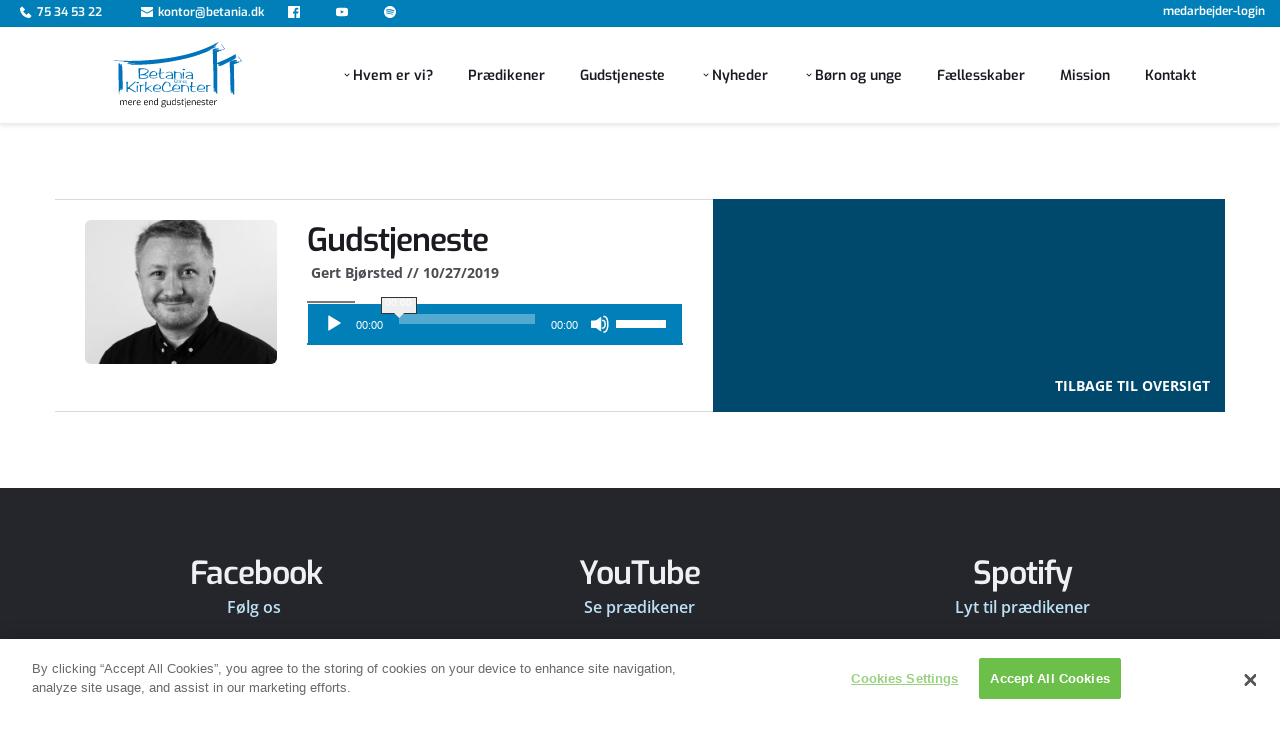

--- FILE ---
content_type: text/html; charset=UTF-8
request_url: https://betania.dk/sermon/27oktober2019gertbjoersted/
body_size: 34620
content:
<!DOCTYPE html>
<html lang="da-DK">
<head>
    <meta charset="UTF-8">
    <link rel="profile" href="http://gmpg.org/xfn/11">
    <link rel="pingback" href="https://betania.dk/xmlrpc.php">
	<title>27oktober2019GertBjørsted - Betania KirkeCenter</title><meta name="viewport" content="width=device-width, initial-scale=1" />
<meta name='robots' content='index, follow, max-image-preview:large, max-snippet:-1, max-video-preview:-1' />

	<!-- This site is optimized with the Yoast SEO plugin v20.9 - https://yoast.com/wordpress/plugins/seo/ -->
	<link rel="canonical" href="https://betania.dk/sermon/27oktober2019gertbjoersted/" />
	<meta property="og:locale" content="da_DK" />
	<meta property="og:type" content="article" />
	<meta property="og:title" content="27oktober2019GertBjørsted - Betania KirkeCenter" />
	<meta property="og:url" content="https://betania.dk/sermon/27oktober2019gertbjoersted/" />
	<meta property="og:site_name" content="Betania KirkeCenter" />
	<meta property="article:publisher" content="https://www.facebook.com/Betania.KirkeCenter/" />
	<meta property="article:modified_time" content="2019-12-06T15:40:08+00:00" />
	<meta property="og:image" content="https://betania.dk/wp-content/uploads/2018/05/Skærmbillede-2018-05-22-kl.-12.16.25.png" />
	<meta property="og:image:width" content="2048" />
	<meta property="og:image:height" content="1125" />
	<meta property="og:image:type" content="image/png" />
	<meta name="twitter:card" content="summary_large_image" />
	<script type="application/ld+json" class="yoast-schema-graph">{"@context":"https://schema.org","@graph":[{"@type":"WebPage","@id":"https://betania.dk/sermon/27oktober2019gertbjoersted/","url":"https://betania.dk/sermon/27oktober2019gertbjoersted/","name":"27oktober2019GertBjørsted - Betania KirkeCenter","isPartOf":{"@id":"https://betania.dk/#website"},"datePublished":"2019-10-29T19:00:08+00:00","dateModified":"2019-12-06T15:40:08+00:00","breadcrumb":{"@id":"https://betania.dk/sermon/27oktober2019gertbjoersted/#breadcrumb"},"inLanguage":"da-DK","potentialAction":[{"@type":"ReadAction","target":["https://betania.dk/sermon/27oktober2019gertbjoersted/"]}]},{"@type":"BreadcrumbList","@id":"https://betania.dk/sermon/27oktober2019gertbjoersted/#breadcrumb","itemListElement":[{"@type":"ListItem","position":1,"name":"Hjem","item":"https://betania.dk/"},{"@type":"ListItem","position":2,"name":"27oktober2019GertBjørsted"}]},{"@type":"WebSite","@id":"https://betania.dk/#website","url":"https://betania.dk/","name":"Betania KirkeCenter","description":"mere end gudstjenester","potentialAction":[{"@type":"SearchAction","target":{"@type":"EntryPoint","urlTemplate":"https://betania.dk/?s={search_term_string}"},"query-input":"required name=search_term_string"}],"inLanguage":"da-DK"}]}</script>
	<!-- / Yoast SEO plugin. -->


<link rel='dns-prefetch' href='//fonts.bunny.net' />
<link rel="alternate" type="application/rss+xml" title="Betania KirkeCenter &raquo; Feed" href="https://betania.dk/feed/" />
<link rel="alternate" type="application/rss+xml" title="Betania KirkeCenter &raquo;-kommentar-feed" href="https://betania.dk/comments/feed/" />
		<!-- This site uses the Google Analytics by ExactMetrics plugin v7.16 - Using Analytics tracking - https://www.exactmetrics.com/ -->
							<script src="//www.googletagmanager.com/gtag/js?id=G-Q5KLTW6FZK"  data-cfasync="false" data-wpfc-render="false" async></script>
			<script data-cfasync="false" data-wpfc-render="false">
				var em_version = '7.16';
				var em_track_user = true;
				var em_no_track_reason = '';
				
								var disableStrs = [
										'ga-disable-G-Q5KLTW6FZK',
															'ga-disable-UA-37931207-1',
									];

				/* Function to detect opted out users */
				function __gtagTrackerIsOptedOut() {
					for (var index = 0; index < disableStrs.length; index++) {
						if (document.cookie.indexOf(disableStrs[index] + '=true') > -1) {
							return true;
						}
					}

					return false;
				}

				/* Disable tracking if the opt-out cookie exists. */
				if (__gtagTrackerIsOptedOut()) {
					for (var index = 0; index < disableStrs.length; index++) {
						window[disableStrs[index]] = true;
					}
				}

				/* Opt-out function */
				function __gtagTrackerOptout() {
					for (var index = 0; index < disableStrs.length; index++) {
						document.cookie = disableStrs[index] + '=true; expires=Thu, 31 Dec 2099 23:59:59 UTC; path=/';
						window[disableStrs[index]] = true;
					}
				}

				if ('undefined' === typeof gaOptout) {
					function gaOptout() {
						__gtagTrackerOptout();
					}
				}
								window.dataLayer = window.dataLayer || [];

				window.ExactMetricsDualTracker = {
					helpers: {},
					trackers: {},
				};
				if (em_track_user) {
					function __gtagDataLayer() {
						dataLayer.push(arguments);
					}

					function __gtagTracker(type, name, parameters) {
						if (!parameters) {
							parameters = {};
						}

						if (parameters.send_to) {
							__gtagDataLayer.apply(null, arguments);
							return;
						}

						if (type === 'event') {
														parameters.send_to = exactmetrics_frontend.v4_id;
							var hookName = name;
							if (typeof parameters['event_category'] !== 'undefined') {
								hookName = parameters['event_category'] + ':' + name;
							}

							if (typeof ExactMetricsDualTracker.trackers[hookName] !== 'undefined') {
								ExactMetricsDualTracker.trackers[hookName](parameters);
							} else {
								__gtagDataLayer('event', name, parameters);
							}
							
														parameters.send_to = exactmetrics_frontend.ua;
							__gtagDataLayer(type, name, parameters);
													} else {
							__gtagDataLayer.apply(null, arguments);
						}
					}

					__gtagTracker('js', new Date());
					__gtagTracker('set', {
						'developer_id.dNDMyYj': true,
											});
										__gtagTracker('config', 'G-Q5KLTW6FZK', {"forceSSL":"true"} );
															__gtagTracker('config', 'UA-37931207-1', {"forceSSL":"true"} );
										window.gtag = __gtagTracker;										(function () {
						/* https://developers.google.com/analytics/devguides/collection/analyticsjs/ */
						/* ga and __gaTracker compatibility shim. */
						var noopfn = function () {
							return null;
						};
						var newtracker = function () {
							return new Tracker();
						};
						var Tracker = function () {
							return null;
						};
						var p = Tracker.prototype;
						p.get = noopfn;
						p.set = noopfn;
						p.send = function () {
							var args = Array.prototype.slice.call(arguments);
							args.unshift('send');
							__gaTracker.apply(null, args);
						};
						var __gaTracker = function () {
							var len = arguments.length;
							if (len === 0) {
								return;
							}
							var f = arguments[len - 1];
							if (typeof f !== 'object' || f === null || typeof f.hitCallback !== 'function') {
								if ('send' === arguments[0]) {
									var hitConverted, hitObject = false, action;
									if ('event' === arguments[1]) {
										if ('undefined' !== typeof arguments[3]) {
											hitObject = {
												'eventAction': arguments[3],
												'eventCategory': arguments[2],
												'eventLabel': arguments[4],
												'value': arguments[5] ? arguments[5] : 1,
											}
										}
									}
									if ('pageview' === arguments[1]) {
										if ('undefined' !== typeof arguments[2]) {
											hitObject = {
												'eventAction': 'page_view',
												'page_path': arguments[2],
											}
										}
									}
									if (typeof arguments[2] === 'object') {
										hitObject = arguments[2];
									}
									if (typeof arguments[5] === 'object') {
										Object.assign(hitObject, arguments[5]);
									}
									if ('undefined' !== typeof arguments[1].hitType) {
										hitObject = arguments[1];
										if ('pageview' === hitObject.hitType) {
											hitObject.eventAction = 'page_view';
										}
									}
									if (hitObject) {
										action = 'timing' === arguments[1].hitType ? 'timing_complete' : hitObject.eventAction;
										hitConverted = mapArgs(hitObject);
										__gtagTracker('event', action, hitConverted);
									}
								}
								return;
							}

							function mapArgs(args) {
								var arg, hit = {};
								var gaMap = {
									'eventCategory': 'event_category',
									'eventAction': 'event_action',
									'eventLabel': 'event_label',
									'eventValue': 'event_value',
									'nonInteraction': 'non_interaction',
									'timingCategory': 'event_category',
									'timingVar': 'name',
									'timingValue': 'value',
									'timingLabel': 'event_label',
									'page': 'page_path',
									'location': 'page_location',
									'title': 'page_title',
								};
								for (arg in args) {
																		if (!(!args.hasOwnProperty(arg) || !gaMap.hasOwnProperty(arg))) {
										hit[gaMap[arg]] = args[arg];
									} else {
										hit[arg] = args[arg];
									}
								}
								return hit;
							}

							try {
								f.hitCallback();
							} catch (ex) {
							}
						};
						__gaTracker.create = newtracker;
						__gaTracker.getByName = newtracker;
						__gaTracker.getAll = function () {
							return [];
						};
						__gaTracker.remove = noopfn;
						__gaTracker.loaded = true;
						window['__gaTracker'] = __gaTracker;
					})();
									} else {
										console.log("");
					(function () {
						function __gtagTracker() {
							return null;
						}

						window['__gtagTracker'] = __gtagTracker;
						window['gtag'] = __gtagTracker;
					})();
									}
			</script>
				<!-- / Google Analytics by ExactMetrics -->
				<style type="text/css">

						.mejs-controls, .mejs-mediaelement {
				background: #007fb8 !important;
			}
			
						.mejs-container {
				border: 1px solid #007fb8;
			}
			
						.mejs-container * {
				color: #ffffff !important;
			}
			
						.mejs-controls button {
				color: #00486c !important;
			}
			
			
						.mejs-controls .mejs-time-rail .mejs-time-current {
				background: #ffffff !important;
			}
			
						.mejs-controls .mejs-time-rail .mejs-time-loaded {
				background: #85b2d1 !important;
			}
			
			
			
		</style>
		<!-- <link rel='stylesheet' id='featherlight-css' href='https://betania.dk/wp-content/plugins/modern-events-calendar-lite/assets/packages/featherlight/featherlight.css?ver=6.2.8' media='all' /> -->
<!-- <link rel='stylesheet' id='mec-general-calendar-style-css' href='https://betania.dk/wp-content/plugins/modern-events-calendar-lite/assets/css/mec-general-calendar.css?ver=6.2.8' media='all' /> -->
<link rel="stylesheet" type="text/css" href="//betania.dk/wp-content/cache/wpfc-minified/fh4pjwk9/cbzn7.css" media="all"/>
<style id='wp-block-library-inline-css'>
:root{--wp-admin-theme-color:#007cba;--wp-admin-theme-color--rgb:0,124,186;--wp-admin-theme-color-darker-10:#006ba1;--wp-admin-theme-color-darker-10--rgb:0,107,161;--wp-admin-theme-color-darker-20:#005a87;--wp-admin-theme-color-darker-20--rgb:0,90,135;--wp-admin-border-width-focus:2px;--wp-block-synced-color:#7a00df;--wp-block-synced-color--rgb:122,0,223}@media (min-resolution:192dpi){:root{--wp-admin-border-width-focus:1.5px}}.wp-element-button{cursor:pointer}:root{--wp--preset--font-size--normal:16px;--wp--preset--font-size--huge:42px}:root .has-very-light-gray-background-color{background-color:#eee}:root .has-very-dark-gray-background-color{background-color:#313131}:root .has-very-light-gray-color{color:#eee}:root .has-very-dark-gray-color{color:#313131}:root .has-vivid-green-cyan-to-vivid-cyan-blue-gradient-background{background:linear-gradient(135deg,#00d084,#0693e3)}:root .has-purple-crush-gradient-background{background:linear-gradient(135deg,#34e2e4,#4721fb 50%,#ab1dfe)}:root .has-hazy-dawn-gradient-background{background:linear-gradient(135deg,#faaca8,#dad0ec)}:root .has-subdued-olive-gradient-background{background:linear-gradient(135deg,#fafae1,#67a671)}:root .has-atomic-cream-gradient-background{background:linear-gradient(135deg,#fdd79a,#004a59)}:root .has-nightshade-gradient-background{background:linear-gradient(135deg,#330968,#31cdcf)}:root .has-midnight-gradient-background{background:linear-gradient(135deg,#020381,#2874fc)}.has-regular-font-size{font-size:1em}.has-larger-font-size{font-size:2.625em}.has-normal-font-size{font-size:var(--wp--preset--font-size--normal)}.has-huge-font-size{font-size:var(--wp--preset--font-size--huge)}.has-text-align-center{text-align:center}.has-text-align-left{text-align:left}.has-text-align-right{text-align:right}#end-resizable-editor-section{display:none}.aligncenter{clear:both}.items-justified-left{justify-content:flex-start}.items-justified-center{justify-content:center}.items-justified-right{justify-content:flex-end}.items-justified-space-between{justify-content:space-between}.screen-reader-text{clip:rect(1px,1px,1px,1px);word-wrap:normal!important;border:0;-webkit-clip-path:inset(50%);clip-path:inset(50%);height:1px;margin:-1px;overflow:hidden;padding:0;position:absolute;width:1px}.screen-reader-text:focus{clip:auto!important;background-color:#ddd;-webkit-clip-path:none;clip-path:none;color:#444;display:block;font-size:1em;height:auto;left:5px;line-height:normal;padding:15px 23px 14px;text-decoration:none;top:5px;width:auto;z-index:100000}html :where(.has-border-color){border-style:solid}html :where([style*=border-top-color]){border-top-style:solid}html :where([style*=border-right-color]){border-right-style:solid}html :where([style*=border-bottom-color]){border-bottom-style:solid}html :where([style*=border-left-color]){border-left-style:solid}html :where([style*=border-width]){border-style:solid}html :where([style*=border-top-width]){border-top-style:solid}html :where([style*=border-right-width]){border-right-style:solid}html :where([style*=border-bottom-width]){border-bottom-style:solid}html :where([style*=border-left-width]){border-left-style:solid}html :where(img[class*=wp-image-]){height:auto;max-width:100%}:where(figure){margin:0 0 1em}html :where(.is-position-sticky){--wp-admin--admin-bar--position-offset:var(--wp-admin--admin-bar--height,0px)}@media screen and (max-width:600px){html :where(.is-position-sticky){--wp-admin--admin-bar--position-offset:0px}}
</style>
<style id='global-styles-inline-css'>
body{--wp--preset--color--black: #000000;--wp--preset--color--cyan-bluish-gray: #abb8c3;--wp--preset--color--white: #ffffff;--wp--preset--color--pale-pink: #f78da7;--wp--preset--color--vivid-red: #cf2e2e;--wp--preset--color--luminous-vivid-orange: #ff6900;--wp--preset--color--luminous-vivid-amber: #fcb900;--wp--preset--color--light-green-cyan: #7bdcb5;--wp--preset--color--vivid-green-cyan: #00d084;--wp--preset--color--pale-cyan-blue: #8ed1fc;--wp--preset--color--vivid-cyan-blue: #0693e3;--wp--preset--color--vivid-purple: #9b51e0;--wp--preset--color--base: #ffffff;--wp--preset--color--contrast: #000000;--wp--preset--color--primary: #9DFF20;--wp--preset--color--secondary: #345C00;--wp--preset--color--tertiary: #F6F6F6;--wp--preset--gradient--vivid-cyan-blue-to-vivid-purple: linear-gradient(135deg,rgba(6,147,227,1) 0%,rgb(155,81,224) 100%);--wp--preset--gradient--light-green-cyan-to-vivid-green-cyan: linear-gradient(135deg,rgb(122,220,180) 0%,rgb(0,208,130) 100%);--wp--preset--gradient--luminous-vivid-amber-to-luminous-vivid-orange: linear-gradient(135deg,rgba(252,185,0,1) 0%,rgba(255,105,0,1) 100%);--wp--preset--gradient--luminous-vivid-orange-to-vivid-red: linear-gradient(135deg,rgba(255,105,0,1) 0%,rgb(207,46,46) 100%);--wp--preset--gradient--very-light-gray-to-cyan-bluish-gray: linear-gradient(135deg,rgb(238,238,238) 0%,rgb(169,184,195) 100%);--wp--preset--gradient--cool-to-warm-spectrum: linear-gradient(135deg,rgb(74,234,220) 0%,rgb(151,120,209) 20%,rgb(207,42,186) 40%,rgb(238,44,130) 60%,rgb(251,105,98) 80%,rgb(254,248,76) 100%);--wp--preset--gradient--blush-light-purple: linear-gradient(135deg,rgb(255,206,236) 0%,rgb(152,150,240) 100%);--wp--preset--gradient--blush-bordeaux: linear-gradient(135deg,rgb(254,205,165) 0%,rgb(254,45,45) 50%,rgb(107,0,62) 100%);--wp--preset--gradient--luminous-dusk: linear-gradient(135deg,rgb(255,203,112) 0%,rgb(199,81,192) 50%,rgb(65,88,208) 100%);--wp--preset--gradient--pale-ocean: linear-gradient(135deg,rgb(255,245,203) 0%,rgb(182,227,212) 50%,rgb(51,167,181) 100%);--wp--preset--gradient--electric-grass: linear-gradient(135deg,rgb(202,248,128) 0%,rgb(113,206,126) 100%);--wp--preset--gradient--midnight: linear-gradient(135deg,rgb(2,3,129) 0%,rgb(40,116,252) 100%);--wp--preset--font-size--small: clamp(0.875rem, 0.875rem + ((1vw - 0.2rem) * 0.227), 1rem);--wp--preset--font-size--medium: clamp(1rem, 1rem + ((1vw - 0.2rem) * 0.227), 1.125rem);--wp--preset--font-size--large: clamp(1.75rem, 1.75rem + ((1vw - 0.2rem) * 0.227), 1.875rem);--wp--preset--font-size--x-large: 2.25rem;--wp--preset--font-size--xx-large: clamp(4rem, 4rem + ((1vw - 0.2rem) * 10.909), 10rem);--wp--preset--font-family--dm-sans: "DM Sans", sans-serif;--wp--preset--font-family--ibm-plex-mono: 'IBM Plex Mono', monospace;--wp--preset--font-family--inter: "Inter", sans-serif;--wp--preset--font-family--system-font: -apple-system,BlinkMacSystemFont,"Segoe UI",Roboto,Oxygen-Sans,Ubuntu,Cantarell,"Helvetica Neue",sans-serif;--wp--preset--font-family--source-serif-pro: "Source Serif Pro", serif;--wp--preset--spacing--30: clamp(1.5rem, 5vw, 2rem);--wp--preset--spacing--40: clamp(1.8rem, 1.8rem + ((1vw - 0.48rem) * 2.885), 3rem);--wp--preset--spacing--50: clamp(2.5rem, 8vw, 4.5rem);--wp--preset--spacing--60: clamp(3.75rem, 10vw, 7rem);--wp--preset--spacing--70: clamp(5rem, 5.25rem + ((1vw - 0.48rem) * 9.096), 8rem);--wp--preset--spacing--80: clamp(7rem, 14vw, 11rem);--wp--preset--shadow--natural: 6px 6px 9px rgba(0, 0, 0, 0.2);--wp--preset--shadow--deep: 12px 12px 50px rgba(0, 0, 0, 0.4);--wp--preset--shadow--sharp: 6px 6px 0px rgba(0, 0, 0, 0.2);--wp--preset--shadow--outlined: 6px 6px 0px -3px rgba(255, 255, 255, 1), 6px 6px rgba(0, 0, 0, 1);--wp--preset--shadow--crisp: 6px 6px 0px rgba(0, 0, 0, 1);}body { margin: 0;--wp--style--global--content-size: 650px;--wp--style--global--wide-size: 1200px;}.wp-site-blocks { padding-top: var(--wp--style--root--padding-top); padding-bottom: var(--wp--style--root--padding-bottom); }.has-global-padding { padding-right: var(--wp--style--root--padding-right); padding-left: var(--wp--style--root--padding-left); }.has-global-padding :where(.has-global-padding) { padding-right: 0; padding-left: 0; }.has-global-padding > .alignfull { margin-right: calc(var(--wp--style--root--padding-right) * -1); margin-left: calc(var(--wp--style--root--padding-left) * -1); }.has-global-padding :where(.has-global-padding) > .alignfull { margin-right: 0; margin-left: 0; }.has-global-padding > .alignfull:where(:not(.has-global-padding)) > :where([class*="wp-block-"]:not(.alignfull):not([class*="__"]),.wp-block:not(.alignfull),p,h1,h2,h3,h4,h5,h6,ul,ol) { padding-right: var(--wp--style--root--padding-right); padding-left: var(--wp--style--root--padding-left); }.has-global-padding :where(.has-global-padding) > .alignfull:where(:not(.has-global-padding)) > :where([class*="wp-block-"]:not(.alignfull):not([class*="__"]),.wp-block:not(.alignfull),p,h1,h2,h3,h4,h5,h6,ul,ol) { padding-right: 0; padding-left: 0; }.wp-site-blocks > .alignleft { float: left; margin-right: 2em; }.wp-site-blocks > .alignright { float: right; margin-left: 2em; }.wp-site-blocks > .aligncenter { justify-content: center; margin-left: auto; margin-right: auto; }:where(.wp-site-blocks) > * { margin-block-start: 1.5rem; margin-block-end: 0; }:where(.wp-site-blocks) > :first-child:first-child { margin-block-start: 0; }:where(.wp-site-blocks) > :last-child:last-child { margin-block-end: 0; }body { --wp--style--block-gap: 1.5rem; }:where(body .is-layout-flow)  > :first-child:first-child{margin-block-start: 0;}:where(body .is-layout-flow)  > :last-child:last-child{margin-block-end: 0;}:where(body .is-layout-flow)  > *{margin-block-start: 1.5rem;margin-block-end: 0;}:where(body .is-layout-constrained)  > :first-child:first-child{margin-block-start: 0;}:where(body .is-layout-constrained)  > :last-child:last-child{margin-block-end: 0;}:where(body .is-layout-constrained)  > *{margin-block-start: 1.5rem;margin-block-end: 0;}:where(body .is-layout-flex) {gap: 1.5rem;}:where(body .is-layout-grid) {gap: 1.5rem;}body .is-layout-flow > .alignleft{float: left;margin-inline-start: 0;margin-inline-end: 2em;}body .is-layout-flow > .alignright{float: right;margin-inline-start: 2em;margin-inline-end: 0;}body .is-layout-flow > .aligncenter{margin-left: auto !important;margin-right: auto !important;}body .is-layout-constrained > .alignleft{float: left;margin-inline-start: 0;margin-inline-end: 2em;}body .is-layout-constrained > .alignright{float: right;margin-inline-start: 2em;margin-inline-end: 0;}body .is-layout-constrained > .aligncenter{margin-left: auto !important;margin-right: auto !important;}body .is-layout-constrained > :where(:not(.alignleft):not(.alignright):not(.alignfull)){max-width: var(--wp--style--global--content-size);margin-left: auto !important;margin-right: auto !important;}body .is-layout-constrained > .alignwide{max-width: var(--wp--style--global--wide-size);}body .is-layout-flex{display: flex;}body .is-layout-flex{flex-wrap: wrap;align-items: center;}body .is-layout-flex > *{margin: 0;}body .is-layout-grid{display: grid;}body .is-layout-grid > *{margin: 0;}body{background-color: var(--wp--preset--color--base);color: var(--wp--preset--color--contrast);font-family: var(--wp--preset--font-family--system-font);font-size: var(--wp--preset--font-size--medium);line-height: 1.6;--wp--style--root--padding-top: var(--wp--preset--spacing--40);--wp--style--root--padding-right: var(--wp--preset--spacing--30);--wp--style--root--padding-bottom: var(--wp--preset--spacing--40);--wp--style--root--padding-left: var(--wp--preset--spacing--30);}a:where(:not(.wp-element-button)){color: var(--wp--preset--color--contrast);text-decoration: underline;}a:where(:not(.wp-element-button)):hover{text-decoration: none;}a:where(:not(.wp-element-button)):focus{text-decoration: underline dashed;}a:where(:not(.wp-element-button)):active{color: var(--wp--preset--color--secondary);text-decoration: none;}h1, h2, h3, h4, h5, h6{font-weight: 400;line-height: 1.4;}h1{font-size: clamp(2.032rem, 2.032rem + ((1vw - 0.2rem) * 2.896), 3.625rem);line-height: 1.2;}h2{font-size: clamp(2.625rem, calc(2.625rem + ((1vw - 0.48rem) * 8.4135)), 3.25rem);line-height: 1.2;}h3{font-size: var(--wp--preset--font-size--x-large);}h4{font-size: var(--wp--preset--font-size--large);}h5{font-size: var(--wp--preset--font-size--medium);font-weight: 700;text-transform: uppercase;}h6{font-size: var(--wp--preset--font-size--medium);text-transform: uppercase;}.wp-element-button, .wp-block-button__link{background-color: var(--wp--preset--color--primary);border-radius: 0;border-width: 0;color: var(--wp--preset--color--contrast);font-family: inherit;font-size: inherit;line-height: inherit;padding: calc(0.667em + 2px) calc(1.333em + 2px);text-decoration: none;}.wp-element-button:visited, .wp-block-button__link:visited{color: var(--wp--preset--color--contrast);}.wp-element-button:hover, .wp-block-button__link:hover{background-color: var(--wp--preset--color--contrast);color: var(--wp--preset--color--base);}.wp-element-button:focus, .wp-block-button__link:focus{background-color: var(--wp--preset--color--contrast);color: var(--wp--preset--color--base);}.wp-element-button:active, .wp-block-button__link:active{background-color: var(--wp--preset--color--secondary);color: var(--wp--preset--color--base);}.has-black-color{color: var(--wp--preset--color--black) !important;}.has-cyan-bluish-gray-color{color: var(--wp--preset--color--cyan-bluish-gray) !important;}.has-white-color{color: var(--wp--preset--color--white) !important;}.has-pale-pink-color{color: var(--wp--preset--color--pale-pink) !important;}.has-vivid-red-color{color: var(--wp--preset--color--vivid-red) !important;}.has-luminous-vivid-orange-color{color: var(--wp--preset--color--luminous-vivid-orange) !important;}.has-luminous-vivid-amber-color{color: var(--wp--preset--color--luminous-vivid-amber) !important;}.has-light-green-cyan-color{color: var(--wp--preset--color--light-green-cyan) !important;}.has-vivid-green-cyan-color{color: var(--wp--preset--color--vivid-green-cyan) !important;}.has-pale-cyan-blue-color{color: var(--wp--preset--color--pale-cyan-blue) !important;}.has-vivid-cyan-blue-color{color: var(--wp--preset--color--vivid-cyan-blue) !important;}.has-vivid-purple-color{color: var(--wp--preset--color--vivid-purple) !important;}.has-base-color{color: var(--wp--preset--color--base) !important;}.has-contrast-color{color: var(--wp--preset--color--contrast) !important;}.has-primary-color{color: var(--wp--preset--color--primary) !important;}.has-secondary-color{color: var(--wp--preset--color--secondary) !important;}.has-tertiary-color{color: var(--wp--preset--color--tertiary) !important;}.has-black-background-color{background-color: var(--wp--preset--color--black) !important;}.has-cyan-bluish-gray-background-color{background-color: var(--wp--preset--color--cyan-bluish-gray) !important;}.has-white-background-color{background-color: var(--wp--preset--color--white) !important;}.has-pale-pink-background-color{background-color: var(--wp--preset--color--pale-pink) !important;}.has-vivid-red-background-color{background-color: var(--wp--preset--color--vivid-red) !important;}.has-luminous-vivid-orange-background-color{background-color: var(--wp--preset--color--luminous-vivid-orange) !important;}.has-luminous-vivid-amber-background-color{background-color: var(--wp--preset--color--luminous-vivid-amber) !important;}.has-light-green-cyan-background-color{background-color: var(--wp--preset--color--light-green-cyan) !important;}.has-vivid-green-cyan-background-color{background-color: var(--wp--preset--color--vivid-green-cyan) !important;}.has-pale-cyan-blue-background-color{background-color: var(--wp--preset--color--pale-cyan-blue) !important;}.has-vivid-cyan-blue-background-color{background-color: var(--wp--preset--color--vivid-cyan-blue) !important;}.has-vivid-purple-background-color{background-color: var(--wp--preset--color--vivid-purple) !important;}.has-base-background-color{background-color: var(--wp--preset--color--base) !important;}.has-contrast-background-color{background-color: var(--wp--preset--color--contrast) !important;}.has-primary-background-color{background-color: var(--wp--preset--color--primary) !important;}.has-secondary-background-color{background-color: var(--wp--preset--color--secondary) !important;}.has-tertiary-background-color{background-color: var(--wp--preset--color--tertiary) !important;}.has-black-border-color{border-color: var(--wp--preset--color--black) !important;}.has-cyan-bluish-gray-border-color{border-color: var(--wp--preset--color--cyan-bluish-gray) !important;}.has-white-border-color{border-color: var(--wp--preset--color--white) !important;}.has-pale-pink-border-color{border-color: var(--wp--preset--color--pale-pink) !important;}.has-vivid-red-border-color{border-color: var(--wp--preset--color--vivid-red) !important;}.has-luminous-vivid-orange-border-color{border-color: var(--wp--preset--color--luminous-vivid-orange) !important;}.has-luminous-vivid-amber-border-color{border-color: var(--wp--preset--color--luminous-vivid-amber) !important;}.has-light-green-cyan-border-color{border-color: var(--wp--preset--color--light-green-cyan) !important;}.has-vivid-green-cyan-border-color{border-color: var(--wp--preset--color--vivid-green-cyan) !important;}.has-pale-cyan-blue-border-color{border-color: var(--wp--preset--color--pale-cyan-blue) !important;}.has-vivid-cyan-blue-border-color{border-color: var(--wp--preset--color--vivid-cyan-blue) !important;}.has-vivid-purple-border-color{border-color: var(--wp--preset--color--vivid-purple) !important;}.has-base-border-color{border-color: var(--wp--preset--color--base) !important;}.has-contrast-border-color{border-color: var(--wp--preset--color--contrast) !important;}.has-primary-border-color{border-color: var(--wp--preset--color--primary) !important;}.has-secondary-border-color{border-color: var(--wp--preset--color--secondary) !important;}.has-tertiary-border-color{border-color: var(--wp--preset--color--tertiary) !important;}.has-vivid-cyan-blue-to-vivid-purple-gradient-background{background: var(--wp--preset--gradient--vivid-cyan-blue-to-vivid-purple) !important;}.has-light-green-cyan-to-vivid-green-cyan-gradient-background{background: var(--wp--preset--gradient--light-green-cyan-to-vivid-green-cyan) !important;}.has-luminous-vivid-amber-to-luminous-vivid-orange-gradient-background{background: var(--wp--preset--gradient--luminous-vivid-amber-to-luminous-vivid-orange) !important;}.has-luminous-vivid-orange-to-vivid-red-gradient-background{background: var(--wp--preset--gradient--luminous-vivid-orange-to-vivid-red) !important;}.has-very-light-gray-to-cyan-bluish-gray-gradient-background{background: var(--wp--preset--gradient--very-light-gray-to-cyan-bluish-gray) !important;}.has-cool-to-warm-spectrum-gradient-background{background: var(--wp--preset--gradient--cool-to-warm-spectrum) !important;}.has-blush-light-purple-gradient-background{background: var(--wp--preset--gradient--blush-light-purple) !important;}.has-blush-bordeaux-gradient-background{background: var(--wp--preset--gradient--blush-bordeaux) !important;}.has-luminous-dusk-gradient-background{background: var(--wp--preset--gradient--luminous-dusk) !important;}.has-pale-ocean-gradient-background{background: var(--wp--preset--gradient--pale-ocean) !important;}.has-electric-grass-gradient-background{background: var(--wp--preset--gradient--electric-grass) !important;}.has-midnight-gradient-background{background: var(--wp--preset--gradient--midnight) !important;}.has-small-font-size{font-size: var(--wp--preset--font-size--small) !important;}.has-medium-font-size{font-size: var(--wp--preset--font-size--medium) !important;}.has-large-font-size{font-size: var(--wp--preset--font-size--large) !important;}.has-x-large-font-size{font-size: var(--wp--preset--font-size--x-large) !important;}.has-xx-large-font-size{font-size: var(--wp--preset--font-size--xx-large) !important;}.has-dm-sans-font-family{font-family: var(--wp--preset--font-family--dm-sans) !important;}.has-ibm-plex-mono-font-family{font-family: var(--wp--preset--font-family--ibm-plex-mono) !important;}.has-inter-font-family{font-family: var(--wp--preset--font-family--inter) !important;}.has-system-font-font-family{font-family: var(--wp--preset--font-family--system-font) !important;}.has-source-serif-pro-font-family{font-family: var(--wp--preset--font-family--source-serif-pro) !important;}
</style>
<link rel='stylesheet' id='brizy-asset-google-10-css'  class="brz-link brz-link-google" type="text/css" href='https://fonts.bunny.net/css?family=Lato%3A100%2C100italic%2C300%2C300italic%2Cregular%2Citalic%2C700%2C700italic%2C900%2C900italic%7COpen+Sans%3A300%2C300italic%2Cregular%2Citalic%2C600%2C600italic%2C700%2C700italic%2C800%2C800italic%7CNoto+Serif%3Aregular%2Citalic%2C700%2C700italic%7CExo%3A100%2C100italic%2C200%2C200italic%2C300%2C300italic%2Cregular%2Citalic%2C500%2C500italic%2C600%2C600italic%2C700%2C700italic%2C800%2C800italic%2C900%2C900italic&#038;subset=arabic%2Cbengali%2Ccyrillic%2Ccyrillic-ext%2Cdevanagari%2Cgreek%2Cgreek-ext%2Cgujarati%2Chebrew%2Ckhmer%2Ckorean%2Clatin-ext%2Ctamil%2Ctelugu%2Cthai%2Cvietnamese&#038;display=swap&#038;ver=2.4.24' media='all' />
<!-- <link rel='stylesheet' id='brizy-asset-group-2-21-css'  class="brz-link brz-link-preview-lib-pro" data-group="group-2" href='https://betania.dk/wp-content/plugins/brizy-pro/public/editor-build/136-wp/css/group-2-pro.min.css?ver=2.4.23' media='all' /> -->
<!-- <link rel='stylesheet' id='brizy-asset-main-30-css'  class="brz-link brz-link-preview-pro" href='https://betania.dk/wp-content/plugins/brizy-pro/public/editor-build/136-wp/css/preview.pro.min.css?ver=2.4.23' media='all' /> -->
<link rel="stylesheet" type="text/css" href="//betania.dk/wp-content/cache/wpfc-minified/qm2svmhj/fngzl.css" media="all"/>
<style id='brizy-asset-main-30-inline-css'>
.brz .brz-cp-color1, .brz .brz-bcp-color1{color: rgb(var(--brz-global-color1));}.brz .brz-cp-color2, .brz .brz-bcp-color2{color: rgb(var(--brz-global-color2));}.brz .brz-cp-color3, .brz .brz-bcp-color3{color: rgb(var(--brz-global-color3));}.brz .brz-cp-color4, .brz .brz-bcp-color4{color: rgb(var(--brz-global-color4));}.brz .brz-cp-color5, .brz .brz-bcp-color5{color: rgb(var(--brz-global-color5));}.brz .brz-cp-color6, .brz .brz-bcp-color6{color: rgb(var(--brz-global-color6));}.brz .brz-cp-color7, .brz .brz-bcp-color7{color: rgb(var(--brz-global-color7));}.brz .brz-cp-color8, .brz .brz-bcp-color8{color: rgb(var(--brz-global-color8));}:root{--brz-global-color1:25, 27, 33;--brz-global-color2:0, 72, 108;--brz-global-color3:0, 127, 184;--brz-global-color4:91, 162, 210;--brz-global-color5:189, 225, 244;--brz-global-color6:238, 240, 242;--brz-global-color7:75, 77, 83;--brz-global-color8:255, 255, 255;}:root{--brz-paragraphfontfamily:Open Sans, sans-serif;--brz-paragraphfontsize:14px;--brz-paragraphfontsizesuffix:undefined;--brz-paragraphfontweight:400;--brz-paragraphletterspacing:0px;--brz-paragraphlineheight:1.7;--brz-paragraphtabletfontsize:15px;--brz-paragraphtabletfontweight:300;--brz-paragraphtabletletterspacing:0px;--brz-paragraphtabletlineheight:1.6;--brz-paragraphmobilefontsize:15px;--brz-paragraphmobilefontweight:300;--brz-paragraphmobileletterspacing:0px;--brz-paragraphmobilelineheight:1.6;--brz-paragraphstoryfontsize:3.22%;--brz-subtitlefontfamily:Noto Serif, serif;--brz-subtitlefontsize:18px;--brz-subtitlefontsizesuffix:px;--brz-subtitlefontweight:300;--brz-subtitleletterspacing:0px;--brz-subtitlelineheight:1.5;--brz-subtitletabletfontsize:17px;--brz-subtitletabletfontweight:300;--brz-subtitletabletletterspacing:0px;--brz-subtitletabletlineheight:1.5;--brz-subtitlemobilefontsize:17px;--brz-subtitlemobilefontweight:300;--brz-subtitlemobileletterspacing:0px;--brz-subtitlemobilelineheight:1.5;--brz-subtitlestoryfontsize:4.140000000000001%;--brz-abovetitlefontfamily:Open Sans, sans-serif;--brz-abovetitlefontsize:17px;--brz-abovetitlefontsizesuffix:px;--brz-abovetitlefontweight:400;--brz-abovetitleletterspacing:0px;--brz-abovetitlelineheight:1.7;--brz-abovetitletabletfontsize:15px;--brz-abovetitletabletfontweight:400;--brz-abovetitletabletletterspacing:2px;--brz-abovetitletabletlineheight:1.7;--brz-abovetitlemobilefontsize:13px;--brz-abovetitlemobilefontweight:400;--brz-abovetitlemobileletterspacing:2px;--brz-abovetitlemobilelineheight:1.7;--brz-abovetitlestoryfontsize:3.91%;--brz-heading1fontfamily:Exo, sans-serif;--brz-heading1fontsize:56px;--brz-heading1fontsizesuffix:undefined;--brz-heading1fontweight:200;--brz-heading1letterspacing:-1.5px;--brz-heading1lineheight:1.3;--brz-heading1tabletfontsize:40px;--brz-heading1tabletfontweight:200;--brz-heading1tabletletterspacing:-1px;--brz-heading1tabletlineheight:1.3;--brz-heading1mobilefontsize:34px;--brz-heading1mobilefontweight:200;--brz-heading1mobileletterspacing:-1px;--brz-heading1mobilelineheight:1.3;--brz-heading1storyfontsize:12.88%;--brz-heading2fontfamily:Exo, sans-serif;--brz-heading2fontsize:42px;--brz-heading2fontsizesuffix:undefined;--brz-heading2fontweight:700;--brz-heading2letterspacing:-1.5px;--brz-heading2lineheight:1.3;--brz-heading2tabletfontsize:35px;--brz-heading2tabletfontweight:700;--brz-heading2tabletletterspacing:-0.5px;--brz-heading2tabletlineheight:1.3;--brz-heading2mobilefontsize:29px;--brz-heading2mobilefontweight:700;--brz-heading2mobileletterspacing:-0.5px;--brz-heading2mobilelineheight:1.3;--brz-heading2storyfontsize:9.66%;--brz-heading3fontfamily:Exo, sans-serif;--brz-heading3fontsize:32px;--brz-heading3fontsizesuffix:undefined;--brz-heading3fontweight:600;--brz-heading3letterspacing:-1px;--brz-heading3lineheight:1.3;--brz-heading3tabletfontsize:27px;--brz-heading3tabletfontweight:600;--brz-heading3tabletletterspacing:0px;--brz-heading3tabletlineheight:1.3;--brz-heading3mobilefontsize:22px;--brz-heading3mobilefontweight:600;--brz-heading3mobileletterspacing:0px;--brz-heading3mobilelineheight:1.3;--brz-heading3storyfontsize:7.36%;--brz-heading4fontfamily:Exo, sans-serif;--brz-heading4fontsize:26px;--brz-heading4fontsizesuffix:undefined;--brz-heading4fontweight:500;--brz-heading4letterspacing:-1px;--brz-heading4lineheight:1.4;--brz-heading4tabletfontsize:24px;--brz-heading4tabletfontweight:500;--brz-heading4tabletletterspacing:0px;--brz-heading4tabletlineheight:1.4;--brz-heading4mobilefontsize:21px;--brz-heading4mobilefontweight:500;--brz-heading4mobileletterspacing:0px;--brz-heading4mobilelineheight:1.4;--brz-heading4storyfontsize:5.98%;--brz-heading5fontfamily:Exo, sans-serif;--brz-heading5fontsize:20px;--brz-heading5fontsizesuffix:undefined;--brz-heading5fontweight:500;--brz-heading5letterspacing:0px;--brz-heading5lineheight:1.5;--brz-heading5tabletfontsize:19px;--brz-heading5tabletfontweight:500;--brz-heading5tabletletterspacing:0px;--brz-heading5tabletlineheight:1.4;--brz-heading5mobilefontsize:18px;--brz-heading5mobilefontweight:500;--brz-heading5mobileletterspacing:0px;--brz-heading5mobilelineheight:1.4;--brz-heading5storyfontsize:4.6000000000000005%;--brz-heading6fontfamily:Exo, sans-serif;--brz-heading6fontsize:17px;--brz-heading6fontsizesuffix:undefined;--brz-heading6fontweight:600;--brz-heading6letterspacing:0px;--brz-heading6lineheight:1.5;--brz-heading6tabletfontsize:16px;--brz-heading6tabletfontweight:500;--brz-heading6tabletletterspacing:0px;--brz-heading6tabletlineheight:1.4;--brz-heading6mobilefontsize:16px;--brz-heading6mobilefontweight:500;--brz-heading6mobileletterspacing:0px;--brz-heading6mobilelineheight:1.4;--brz-heading6storyfontsize:3.91%;--brz-buttonfontfamily:Exo, sans-serif;--brz-buttonfontsize:12px;--brz-buttonfontsizesuffix:undefined;--brz-buttonfontweight:600;--brz-buttonletterspacing:3px;--brz-buttonlineheight:1.8;--brz-buttontabletfontsize:12px;--brz-buttontabletfontweight:600;--brz-buttontabletletterspacing:3px;--brz-buttontabletlineheight:1.8;--brz-buttonmobilefontsize:12px;--brz-buttonmobilefontweight:600;--brz-buttonmobileletterspacing:3px;--brz-buttonmobilelineheight:1.8;--brz-buttonstoryfontsize:2.7600000000000002%;--brz-zxbkxotyrifontfamily:Exo, sans-serif;--brz-zxbkxotyrifontsize:14px;--brz-zxbkxotyrifontsizesuffix:undefined;--brz-zxbkxotyrifontweight:600;--brz-zxbkxotyriletterspacing:0px;--brz-zxbkxotyrilineheight:1.7;--brz-zxbkxotyritabletfontsize:13px;--brz-zxbkxotyritabletfontweight:500;--brz-zxbkxotyritabletletterspacing:0.5px;--brz-zxbkxotyritabletlineheight:1;--brz-zxbkxotyrimobilefontsize:12px;--brz-zxbkxotyrimobilefontweight:500;--brz-zxbkxotyrimobileletterspacing:0.5px;--brz-zxbkxotyrimobilelineheight:1;--brz-zxbkxotyristoryfontsize:3.22%;--brz-kdleimorrrfontfamily:Exo, sans-serif;--brz-kdleimorrrfontsize:14px;--brz-kdleimorrrfontsizesuffix:undefined;--brz-kdleimorrrfontweight:400;--brz-kdleimorrrletterspacing:0.5px;--brz-kdleimorrrlineheight:1;--brz-kdleimorrrtabletfontsize:13px;--brz-kdleimorrrtabletfontweight:400;--brz-kdleimorrrtabletletterspacing:0.5px;--brz-kdleimorrrtabletlineheight:1;--brz-kdleimorrrmobilefontsize:12px;--brz-kdleimorrrmobilefontweight:400;--brz-kdleimorrrmobileletterspacing:0.5px;--brz-kdleimorrrmobilelineheight:1;--brz-kdleimorrrstoryfontsize:3.22%;--brz-subiwcgdcqfontfamily:Exo, sans-serif;--brz-subiwcgdcqfontsize:17px;--brz-subiwcgdcqfontsizesuffix:undefined;--brz-subiwcgdcqfontweight:700;--brz-subiwcgdcqletterspacing:0px;--brz-subiwcgdcqlineheight:2;--brz-subiwcgdcqtabletfontsize:16px;--brz-subiwcgdcqtabletfontweight:700;--brz-subiwcgdcqtabletletterspacing:0px;--brz-subiwcgdcqtabletlineheight:1.8;--brz-subiwcgdcqmobilefontsize:15px;--brz-subiwcgdcqmobilefontweight:700;--brz-subiwcgdcqmobileletterspacing:0px;--brz-subiwcgdcqmobilelineheight:1.6;--brz-subiwcgdcqstoryfontsize:3.91%;}
/*
li .brz-a {
	position: relative;
}

li .brz-a::after {
  content: '';
  position: absolute;
  left: 0;
  bottom: 0;
  height: 2px;
  width: 100%;
  background: #007FB8;

  transform: scaleX(0);
  transition: transform 200ms ease-in;
}

li .brz-a:hover::after {
 transform: scaleX(1);
}

li .brz-a:hover {
  color: #007FB8!important;
  font-weight: bold;
}*/
</style>
<!--n2css--><script src='//betania.dk/wp-content/cache/wpfc-minified/8kzklk25/2auud.js' type="text/javascript"></script>
<!-- <script src='https://betania.dk/wp-includes/js/jquery/jquery.min.js?ver=3.6.4' id='jquery-core-js'></script> -->
<!-- <script src='https://betania.dk/wp-content/plugins/modern-events-calendar-lite/assets/js/mec-general-calendar.js?ver=6.5.3' id='mec-general-calendar-script-js'></script> -->
<!-- <script src='https://betania.dk/wp-content/plugins/google-analytics-dashboard-for-wp/assets/js/frontend-gtag.min.js?ver=7.16' id='exactmetrics-frontend-script-js'></script> -->
<script   data-cfasync="false" data-wpfc-render="false" id='exactmetrics-frontend-script-js-extra'>var exactmetrics_frontend = {"js_events_tracking":"true","download_extensions":"zip,mp3,mpeg,pdf,docx,pptx,xlsx,rar","inbound_paths":"[{\"path\":\"\\\/go\\\/\",\"label\":\"affiliate\"},{\"path\":\"\\\/recommend\\\/\",\"label\":\"affiliate\"}]","home_url":"https:\/\/betania.dk","hash_tracking":"false","ua":"UA-37931207-1","v4_id":"G-Q5KLTW6FZK"};</script>
<script id='brizy-preview-js-before'>
var __CONFIG__ = {"serverTimestamp":1768910221,"currentUser":{"user_login":false,"user_email":false,"user_level":false,"user_firstname":false,"user_lastname":false,"display_name":false,"ID":0,"roles":[]}};
</script>
<link rel="https://api.w.org/" href="https://betania.dk/wp-json/" /><link rel="EditURI" type="application/rsd+xml" title="RSD" href="https://betania.dk/xmlrpc.php?rsd" />
<link rel="wlwmanifest" type="application/wlwmanifest+xml" href="https://betania.dk/wp-includes/wlwmanifest.xml" />
<meta name="generator" content="WordPress 6.2.8" />
<link rel='shortlink' href='https://betania.dk/?p=4784' />
<link rel="alternate" type="application/json+oembed" href="https://betania.dk/wp-json/oembed/1.0/embed?url=https%3A%2F%2Fbetania.dk%2Fsermon%2F27oktober2019gertbjoersted%2F" />
<link rel="alternate" type="text/xml+oembed" href="https://betania.dk/wp-json/oembed/1.0/embed?url=https%3A%2F%2Fbetania.dk%2Fsermon%2F27oktober2019gertbjoersted%2F&#038;format=xml" />
		<script>
			document.documentElement.className = document.documentElement.className.replace( 'no-js', 'js' );
		</script>
				<style>
			.no-js img.lazyload { display: none; }
			figure.wp-block-image img.lazyloading { min-width: 150px; }
							.lazyload, .lazyloading { opacity: 0; }
				.lazyloaded {
					opacity: 1;
					transition: opacity 400ms;
					transition-delay: 0ms;
				}
					</style>
		<meta name="viewport" content="width=device-width, initial-scale=1">
<link class="brz-link brz-link-bunny-fonts-prefetch" rel="dns-prefetch" href="//fonts.bunny.net"> <link class="brz-link brz-link-bunny-fonts-preconnect" rel="preconnect" href="https://fonts.bunny.net/" crossorigin>
<style class="brz-style"></style><style class="brz-style">.brz .brz-css-qwrae{z-index: auto;margin:0;}.brz .brz-css-qwrae.brz-section .brz-section__content{min-height: auto;display:flex;}.brz .brz-css-qwrae .brz-container{justify-content:center;}.brz .brz-css-qwrae > .slick-slider > .brz-slick-slider__dots{color:rgba(0, 0, 0, 1);}.brz .brz-css-qwrae > .slick-slider > .brz-slick-slider__arrow{color:rgba(0, 0, 0, 0.7);}@media(min-width:991px){.brz .brz-css-qwrae{display:block;}}@media(min-width:991px){.brz .brz-css-qwrae > .slick-slider > .brz-slick-slider__arrow:hover{color:rgba(0, 0, 0, 1);}}@media(max-width:991px) and (min-width:768px){.brz .brz-css-qwrae{z-index: auto;margin:0;}.brz .brz-css-qwrae.brz-section .brz-section__content{min-height: auto;display:flex;}.brz .brz-css-qwrae .brz-container{justify-content:center;}.brz .brz-css-qwrae > .slick-slider > .brz-slick-slider__dots{color:rgba(0, 0, 0, 1);}.brz .brz-css-qwrae > .slick-slider > .brz-slick-slider__arrow{color:rgba(0, 0, 0, 0.7);}}@media(max-width:991px) and (min-width:768px){.brz .brz-css-qwrae{display:block;}}@media(max-width:767px){.brz .brz-css-qwrae{z-index: auto;margin:0;}.brz .brz-css-qwrae.brz-section .brz-section__content{min-height: auto;display:flex;}.brz .brz-css-qwrae .brz-container{justify-content:center;}.brz .brz-css-qwrae > .slick-slider > .brz-slick-slider__dots{color:rgba(0, 0, 0, 1);}.brz .brz-css-qwrae > .slick-slider > .brz-slick-slider__arrow{color:rgba(0, 0, 0, 0.7);}}@media(max-width:767px){.brz .brz-css-qwrae{display:block;}}
.brz .brz-css-yoqar{padding:75px 0px 75px 0px;}.brz .brz-css-yoqar > .brz-bg{border:0px solid rgba(102, 115, 141, 0);border-radius: 0px;mix-blend-mode:normal;}.brz .brz-css-yoqar > .brz-bg > .brz-bg-image{background-image:none;display:block;background-size:cover;background-repeat:no-repeat;}.brz .brz-css-yoqar > .brz-bg > .brz-bg-image:after{content: "";background-image:none;}.brz .brz-css-yoqar > .brz-bg > .brz-bg-color{background-color:rgba(0, 0, 0, 0);background-image:none;}.brz .brz-css-yoqar > .brz-bg > .brz-bg-map{display:none;}.brz .brz-css-yoqar > .brz-bg > .brz-bg-video{display:none;}.brz .brz-css-yoqar > .brz-bg > .brz-bg-shape__top{background-size: 100% 100px; height: 100px;transform: rotateX(0deg) rotateY(0deg);z-index: auto;}.brz .brz-css-yoqar > .brz-bg > .brz-bg-shape__top::after{background-image: none; -webkit-mask-image: none;background-size: 100% 100px; height: 100px;}.brz .brz-css-yoqar > .brz-bg > .brz-bg-shape__bottom{background-size: 100% 100px; height: 100px;transform: rotateX(-180deg) rotateY(-180deg);z-index: auto;}.brz .brz-css-yoqar > .brz-bg > .brz-bg-shape__bottom::after{background-image: none; -webkit-mask-image: none;background-size: 100% 100px; height: 100px;}@media(min-width:991px){.brz .brz-css-yoqar > .brz-bg{transition-duration:0.50s;transition-property: filter, box-shadow, background, border-radius, border-color;}.brz .brz-css-yoqar > .brz-bg > .brz-bg-image{background-attachment:scroll;transition-duration:0.50s;transition-property: filter, box-shadow, background, border-radius, border-color;}.brz .brz-css-yoqar > .brz-bg > .brz-bg-color{transition-duration:0.50s;transition-property: filter, box-shadow, background, border-radius, border-color;}.brz .brz-css-yoqar > .brz-bg > .brz-bg-map{transition-duration:0.50s;transition-property: filter, box-shadow, background, border-radius, border-color;}.brz .brz-css-yoqar > .brz-bg > .brz-bg-video{transition-duration:0.50s;transition-property: filter, box-shadow, background, border-radius, border-color;}}@media(max-width:991px) and (min-width:768px){.brz .brz-css-yoqar{padding:50px 15px 50px 15px;}.brz .brz-css-yoqar > .brz-bg{border:0px solid rgba(102, 115, 141, 0);border-radius: 0px;mix-blend-mode:normal;}.brz .brz-css-yoqar > .brz-bg > .brz-bg-image{background-image:none;display:block;background-size:cover;background-repeat:no-repeat;}.brz .brz-css-yoqar > .brz-bg > .brz-bg-image:after{content: "";background-image:none;}.brz .brz-css-yoqar > .brz-bg > .brz-bg-color{background-color:rgba(0, 0, 0, 0);background-image:none;}.brz .brz-css-yoqar > .brz-bg > .brz-bg-map{display:none;}.brz .brz-css-yoqar > .brz-bg > .brz-bg-video{display:none;}.brz .brz-css-yoqar > .brz-bg > .brz-bg-shape__top{background-size: 100% 100px; height: 100px;transform: rotateX(0deg) rotateY(0deg);z-index: auto;}.brz .brz-css-yoqar > .brz-bg > .brz-bg-shape__top::after{background-image: none; -webkit-mask-image: none;background-size: 100% 100px; height: 100px;}.brz .brz-css-yoqar > .brz-bg > .brz-bg-shape__bottom{background-size: 100% 100px; height: 100px;transform: rotateX(-180deg) rotateY(-180deg);z-index: auto;}.brz .brz-css-yoqar > .brz-bg > .brz-bg-shape__bottom::after{background-image: none; -webkit-mask-image: none;background-size: 100% 100px; height: 100px;}}@media(max-width:991px) and (min-width:768px){.brz .brz-css-yoqar > .brz-bg{transition-duration:0.50s;transition-property: filter, box-shadow, background, border-radius, border-color;}.brz .brz-css-yoqar > .brz-bg > .brz-bg-image{transition-duration:0.50s;transition-property: filter, box-shadow, background, border-radius, border-color;}.brz .brz-css-yoqar > .brz-bg > .brz-bg-color{transition-duration:0.50s;transition-property: filter, box-shadow, background, border-radius, border-color;}.brz .brz-css-yoqar > .brz-bg > .brz-bg-map{transition-duration:0.50s;transition-property: filter, box-shadow, background, border-radius, border-color;}.brz .brz-css-yoqar > .brz-bg > .brz-bg-video{transition-duration:0.50s;transition-property: filter, box-shadow, background, border-radius, border-color;}}@media(max-width:767px){.brz .brz-css-yoqar{padding:25px 15px 25px 15px;}.brz .brz-css-yoqar > .brz-bg{border:0px solid rgba(102, 115, 141, 0);border-radius: 0px;mix-blend-mode:normal;}.brz .brz-css-yoqar > .brz-bg > .brz-bg-image{background-image:none;display:block;background-size:cover;background-repeat:no-repeat;}.brz .brz-css-yoqar > .brz-bg > .brz-bg-image:after{content: "";background-image:none;}.brz .brz-css-yoqar > .brz-bg > .brz-bg-color{background-color:rgba(0, 0, 0, 0);background-image:none;}.brz .brz-css-yoqar > .brz-bg > .brz-bg-map{display:none;}.brz .brz-css-yoqar > .brz-bg > .brz-bg-video{display:none;}.brz .brz-css-yoqar > .brz-bg > .brz-bg-shape__top{background-size: 100% 100px; height: 100px;transform: rotateX(0deg) rotateY(0deg);z-index: auto;}.brz .brz-css-yoqar > .brz-bg > .brz-bg-shape__top::after{background-image: none; -webkit-mask-image: none;background-size: 100% 100px; height: 100px;}.brz .brz-css-yoqar > .brz-bg > .brz-bg-shape__bottom{background-size: 100% 100px; height: 100px;transform: rotateX(-180deg) rotateY(-180deg);z-index: auto;}.brz .brz-css-yoqar > .brz-bg > .brz-bg-shape__bottom::after{background-image: none; -webkit-mask-image: none;background-size: 100% 100px; height: 100px;}}@media(max-width:767px){.brz .brz-css-yoqar > .brz-bg{transition-duration:0.50s;transition-property: filter, box-shadow, background, border-radius, border-color;}.brz .brz-css-yoqar > .brz-bg > .brz-bg-image{transition-duration:0.50s;transition-property: filter, box-shadow, background, border-radius, border-color;}.brz .brz-css-yoqar > .brz-bg > .brz-bg-color{transition-duration:0.50s;transition-property: filter, box-shadow, background, border-radius, border-color;}.brz .brz-css-yoqar > .brz-bg > .brz-bg-map{transition-duration:0.50s;transition-property: filter, box-shadow, background, border-radius, border-color;}.brz .brz-css-yoqar > .brz-bg > .brz-bg-video{transition-duration:0.50s;transition-property: filter, box-shadow, background, border-radius, border-color;}}
.brz .brz-css-umxde{border:0px solid transparent;}@media(min-width:991px){.brz .brz-css-umxde{max-width: calc(1 * var(--brz-section-container-max-width, 1170px));}}@media(max-width:991px) and (min-width:768px){.brz .brz-css-umxde{border:0px solid transparent;}}@media(max-width:991px) and (min-width:768px){.brz .brz-css-umxde{max-width: 100%;}}@media(max-width:767px){.brz .brz-css-umxde{border:0px solid transparent;}}@media(max-width:767px){.brz .brz-css-umxde{max-width: 100%;}}
.brz .brz-css-wdoji{margin:0;z-index: auto;align-items:flex-start;}.brz .brz-css-wdoji > .brz-bg{border:0px solid rgba(102, 115, 141, 0);border-radius: 0px;box-shadow:none;max-width:100%;mix-blend-mode:normal;}.brz .brz-css-wdoji > .brz-bg > .brz-bg-image{background-image:none;display:block;}.brz .brz-css-wdoji > .brz-bg > .brz-bg-image:after{content: "";background-image:none;}.brz .brz-css-wdoji > .brz-bg > .brz-bg-color{background-color:rgba(0, 0, 0, 0);background-image:none;}.brz .brz-css-wdoji > .brz-bg > .brz-bg-map{display:none;}.brz .brz-css-wdoji > .brz-bg > .brz-bg-video{display:none;}.brz .brz-css-wdoji > .brz-row{border:0px solid transparent;}@media(min-width:991px){.brz .brz-css-wdoji{min-height: auto;display:flex;}.brz .brz-css-wdoji > .brz-bg{transition-duration:0.50s;transition-property: filter, box-shadow, background, border-radius, border-color;}.brz .brz-css-wdoji > .brz-bg > .brz-bg-image{transition-duration:0.50s;transition-property: filter, box-shadow, background, border-radius, border-color;}.brz .brz-css-wdoji > .brz-bg > .brz-bg-color{transition-duration:0.50s;transition-property: filter, box-shadow, background, border-radius, border-color;}.brz .brz-css-wdoji > .brz-bg > .brz-bg-video{transition-duration:0.50s;transition-property: filter, box-shadow, background, border-radius, border-color;}.brz .brz-css-wdoji > .brz-row{transition-duration:0.50s;transition-property: filter, box-shadow, background, border-radius, border-color;}}@media(max-width:991px) and (min-width:768px){.brz .brz-css-wdoji{margin:0;z-index: auto;align-items:flex-start;}.brz .brz-css-wdoji > .brz-bg{border:0px solid rgba(102, 115, 141, 0);border-radius: 0px;box-shadow:none;max-width:100%;mix-blend-mode:normal;}.brz .brz-css-wdoji > .brz-bg > .brz-bg-image{background-image:none;display:block;}.brz .brz-css-wdoji > .brz-bg > .brz-bg-image:after{content: "";background-image:none;}.brz .brz-css-wdoji > .brz-bg > .brz-bg-color{background-color:rgba(0, 0, 0, 0);background-image:none;}.brz .brz-css-wdoji > .brz-bg > .brz-bg-map{display:none;}.brz .brz-css-wdoji > .brz-bg > .brz-bg-video{display:none;}.brz .brz-css-wdoji > .brz-row{border:0px solid transparent;}}@media(max-width:991px) and (min-width:768px){.brz .brz-css-wdoji{min-height: auto;display:flex;}.brz .brz-css-wdoji > .brz-bg{transition-duration:0.50s;transition-property: filter, box-shadow, background, border-radius, border-color;}.brz .brz-css-wdoji > .brz-bg > .brz-bg-image{transition-duration:0.50s;transition-property: filter, box-shadow, background, border-radius, border-color;}.brz .brz-css-wdoji > .brz-bg > .brz-bg-color{transition-duration:0.50s;transition-property: filter, box-shadow, background, border-radius, border-color;}.brz .brz-css-wdoji > .brz-bg > .brz-bg-video{transition-duration:0.50s;transition-property: filter, box-shadow, background, border-radius, border-color;}.brz .brz-css-wdoji > .brz-row{flex-direction:row;flex-wrap:wrap;justify-content:flex-start;transition-duration:0.50s;transition-property: filter, box-shadow, background, border-radius, border-color;}}@media(max-width:767px){.brz .brz-css-wdoji{margin:0;z-index: auto;align-items:flex-start;}.brz .brz-css-wdoji > .brz-bg{border:0px solid rgba(102, 115, 141, 0);border-radius: 0px;box-shadow:none;max-width:100%;mix-blend-mode:normal;}.brz .brz-css-wdoji > .brz-bg > .brz-bg-image{background-image:none;display:block;}.brz .brz-css-wdoji > .brz-bg > .brz-bg-image:after{content: "";background-image:none;}.brz .brz-css-wdoji > .brz-bg > .brz-bg-color{background-color:rgba(0, 0, 0, 0);background-image:none;}.brz .brz-css-wdoji > .brz-bg > .brz-bg-map{display:none;}.brz .brz-css-wdoji > .brz-bg > .brz-bg-video{display:none;}.brz .brz-css-wdoji > .brz-row{border:0px solid transparent;}}@media(max-width:767px){.brz .brz-css-wdoji{min-height: auto;display:flex;}.brz .brz-css-wdoji > .brz-bg{transition-duration:0.50s;transition-property: filter, box-shadow, background, border-radius, border-color;}.brz .brz-css-wdoji > .brz-bg > .brz-bg-image{transition-duration:0.50s;transition-property: filter, box-shadow, background, border-radius, border-color;}.brz .brz-css-wdoji > .brz-bg > .brz-bg-color{transition-duration:0.50s;transition-property: filter, box-shadow, background, border-radius, border-color;}.brz .brz-css-wdoji > .brz-bg > .brz-bg-video{transition-duration:0.50s;transition-property: filter, box-shadow, background, border-radius, border-color;}.brz .brz-css-wdoji > .brz-row{flex-direction:row;flex-wrap:wrap;justify-content:flex-start;transition-duration:0.50s;transition-property: filter, box-shadow, background, border-radius, border-color;}}
.brz .brz-css-fiagb{padding:10px;max-width:100%;}@media(max-width:991px) and (min-width:768px){.brz .brz-css-fiagb{padding:0;max-width:100%;}}@media(max-width:767px){.brz .brz-css-fiagb{padding:0;max-width:100%;}}
.brz .brz-css-pfjcn{z-index: auto;flex:1 1 50%;max-width:50%;justify-content:flex-start;}.brz .brz-css-pfjcn > .brz-bg{border:0px solid rgba(102, 115, 141, 0);border-radius: 0px;box-shadow:none;margin:0;mix-blend-mode:normal;}.brz .brz-css-pfjcn > .brz-bg > .brz-bg-image{background-image:none;display:block;}.brz .brz-css-pfjcn > .brz-bg > .brz-bg-image:after{content: "";background-image:none;}.brz .brz-css-pfjcn > .brz-bg > .brz-bg-color{background-color:rgba(0, 0, 0, 0);background-image:none;}.brz .brz-css-pfjcn > .brz-bg > .brz-bg-map{display:none;}.brz .brz-css-pfjcn > .brz-bg > .brz-bg-video{display:none;}@media(min-width:991px){.brz .brz-css-pfjcn > .brz-bg{transition-duration:0.50s;transition-property: filter, box-shadow, background, border-radius, border-color;}.brz .brz-css-pfjcn > .brz-bg > .brz-bg-image{transition-duration:0.50s;transition-property: filter, box-shadow, background, border-radius, border-color;}.brz .brz-css-pfjcn > .brz-bg > .brz-bg-color{transition-duration:0.50s;transition-property: filter, box-shadow, background, border-radius, border-color;}}@media(max-width:991px) and (min-width:768px){.brz .brz-css-pfjcn{z-index: auto;flex:1 1 50%;max-width:50%;justify-content:flex-start;}.brz .brz-css-pfjcn > .brz-bg{border:0px solid rgba(102, 115, 141, 0);border-radius: 0px;box-shadow:none;margin:0;mix-blend-mode:normal;}.brz .brz-css-pfjcn > .brz-bg > .brz-bg-image{background-image:none;display:block;}.brz .brz-css-pfjcn > .brz-bg > .brz-bg-image:after{content: "";background-image:none;}.brz .brz-css-pfjcn > .brz-bg > .brz-bg-color{background-color:rgba(0, 0, 0, 0);background-image:none;}.brz .brz-css-pfjcn > .brz-bg > .brz-bg-map{display:none;}.brz .brz-css-pfjcn > .brz-bg > .brz-bg-video{display:none;}}@media(max-width:991px) and (min-width:768px){.brz .brz-css-pfjcn > .brz-bg{transition-duration:0.50s;transition-property: filter, box-shadow, background, border-radius, border-color;}.brz .brz-css-pfjcn > .brz-bg > .brz-bg-image{transition-duration:0.50s;transition-property: filter, box-shadow, background, border-radius, border-color;}.brz .brz-css-pfjcn > .brz-bg > .brz-bg-color{transition-duration:0.50s;transition-property: filter, box-shadow, background, border-radius, border-color;}}@media(max-width:767px){.brz .brz-css-pfjcn{z-index: auto;flex:1 1 100%;max-width:100%;justify-content:flex-start;}.brz .brz-css-pfjcn > .brz-bg{border:0px solid rgba(102, 115, 141, 0);border-radius: 0px;box-shadow:none;margin:10px 0px 10px 0px;mix-blend-mode:normal;}.brz .brz-css-pfjcn > .brz-bg > .brz-bg-image{background-image:none;display:block;}.brz .brz-css-pfjcn > .brz-bg > .brz-bg-image:after{content: "";background-image:none;}.brz .brz-css-pfjcn > .brz-bg > .brz-bg-color{background-color:rgba(0, 0, 0, 0);background-image:none;}.brz .brz-css-pfjcn > .brz-bg > .brz-bg-map{display:none;}.brz .brz-css-pfjcn > .brz-bg > .brz-bg-video{display:none;}}@media(max-width:767px){.brz .brz-css-pfjcn > .brz-bg{transition-duration:0.50s;transition-property: filter, box-shadow, background, border-radius, border-color;}.brz .brz-css-pfjcn > .brz-bg > .brz-bg-image{transition-duration:0.50s;transition-property: filter, box-shadow, background, border-radius, border-color;}.brz .brz-css-pfjcn > .brz-bg > .brz-bg-color{transition-duration:0.50s;transition-property: filter, box-shadow, background, border-radius, border-color;}}
.brz .brz-css-mrise{z-index: auto;margin:0;border:0px solid transparent;padding:5px 15px 5px 15px;min-height:auto;}@media(min-width:991px){.brz .brz-css-mrise{display:flex;transition-duration:0.50s;transition-property: filter, box-shadow, background, border-radius, border-color;}}@media(max-width:991px) and (min-width:768px){.brz .brz-css-mrise{z-index: auto;margin:0;border:0px solid transparent;padding:5px 15px 5px 15px;min-height:auto;}}@media(max-width:991px) and (min-width:768px){.brz .brz-css-mrise{display:flex;transition-duration:0.50s;transition-property: filter, box-shadow, background, border-radius, border-color;}}@media(max-width:767px){.brz .brz-css-mrise{z-index: auto;margin:10px 0px 10px 0px;border:0px solid transparent;padding:0;min-height:auto;}}@media(max-width:767px){.brz .brz-css-mrise{display:flex;transition-duration:0.50s;transition-property: filter, box-shadow, background, border-radius, border-color;}}
.brz .brz-css-gfcwm{z-index: auto;position:relative;margin:10px 0px 10px 0px;}@media(min-width:991px){.brz .brz-css-gfcwm{display:flex;position:relative;}}@media(max-width:991px) and (min-width:768px){.brz .brz-css-gfcwm{z-index: auto;position:relative;margin:10px 0px 10px 0px;}}@media(max-width:991px) and (min-width:768px){.brz .brz-css-gfcwm{display:flex;position:relative;}}@media(max-width:767px){.brz .brz-css-gfcwm{z-index: auto;position:relative;margin:10px 0px 10px 0px;}}@media(max-width:767px){.brz .brz-css-gfcwm{display:flex;position:relative;}}
.brz .brz-css-wynjk{justify-content:center;padding:0;margin:0px -5px -20px -5px;}@media(max-width:991px) and (min-width:768px){.brz .brz-css-wynjk{justify-content:center;padding:0;margin:0px -5px -20px -5px;}}@media(max-width:767px){.brz .brz-css-wynjk{justify-content:center;padding:0;margin:0px -5px -20px -5px;}}
.brz .brz-css-ufzon{padding:0 5px 20px 5px;}@media(max-width:991px) and (min-width:768px){.brz .brz-css-ufzon{padding:0 5px 20px 5px;}}@media(max-width:767px){.brz .brz-css-ufzon{padding:0 5px 20px 5px;}}
.brz .brz-css-yqpep{font-size:16px;margin-left:10px; margin-right:0;stroke-width: 1;}@media(max-width:991px) and (min-width:768px){.brz .brz-css-yqpep{font-size:16px;margin-left:10px; margin-right:0;stroke-width: 1;}}@media(max-width:767px){.brz .brz-css-yqpep{font-size:16px;margin-left:10px; margin-right:0;stroke-width: 1;}}
.brz .brz-css-cczij.brz-btn{display:flex;font-family:var(--brz-buttonfontfamily);font-weight:var(--brz-buttonfontweight);font-size:var(--brz-buttonfontsize);line-height:var(--brz-buttonlineheight);letter-spacing:var(--brz-buttonletterspacing);color:rgba(var(--brz-global-color8),1);border:2px solid rgba(var(--brz-global-color3),1);border-radius: 0;background-color:rgba(var(--brz-global-color3),1);background-image:none;box-shadow:none;padding:14px 42px 14px 42px;flex-flow:row-reverse nowrap;padding: 14px 42px;}.brz .brz-css-cczij.brz-btn.brz-btn-submit{color:rgba(var(--brz-global-color8),1);background-color:rgba(var(--brz-global-color3),1);background-image:none;}.brz .brz-css-cczij:after{height: unset;}.brz .brz-css-cczij .brz-btn--story-container{border:2px solid rgba(var(--brz-global-color3),1);flex-flow:row-reverse nowrap;border-radius: 0;}.brz .brz-css-cczij .brz-btn--story-container:after{height: unset;}@media(min-width:991px){.brz .brz-css-cczij.brz-btn{transition-duration:0.50s;transition-property: filter, color, background, border-color, box-shadow;}.brz .brz-css-cczij.brz-btn.brz-btn-submit{transition-duration:0.50s;transition-property: filter, color, background, border-color, box-shadow;}.brz .brz-css-cczij .brz-btn--story-container{transition-duration:0.50s;transition-property: filter, color, background, border-color, box-shadow;}}@media(min-width:991px){.brz .brz-css-cczij.brz-btn:hover{background-color:rgba(var(--brz-global-color3),0.8);}.brz .brz-css-cczij.brz-btn.brz-btn-submit:hover{background-color:rgba(var(--brz-global-color3),0.8);}}@media(max-width:991px) and (min-width:768px){.brz .brz-css-cczij.brz-btn{display:flex;font-family:var(--brz-buttonfontfamily);font-weight:var(--brz-buttontabletfontweight);font-size:var(--brz-buttontabletfontsize);line-height:var(--brz-buttontabletlineheight);letter-spacing:var(--brz-buttontabletletterspacing);color:rgba(var(--brz-global-color8),1);border:2px solid rgba(var(--brz-global-color3),1);border-radius: 0;background-color:rgba(var(--brz-global-color3),1);background-image:none;box-shadow:none;padding:11px 26px 11px 26px;flex-flow:row-reverse nowrap;padding: 11px 26px;}.brz .brz-css-cczij.brz-btn.brz-btn-submit{color:rgba(var(--brz-global-color8),1);background-color:rgba(var(--brz-global-color3),1);background-image:none;}.brz .brz-css-cczij:after{height: unset;}.brz .brz-css-cczij .brz-btn--story-container{border:2px solid rgba(var(--brz-global-color3),1);flex-flow:row-reverse nowrap;border-radius: 0;}.brz .brz-css-cczij .brz-btn--story-container:after{height: unset;}}@media(max-width:991px) and (min-width:768px){.brz .brz-css-cczij.brz-btn{transition-duration:0.50s;transition-property: filter, color, background, border-color, box-shadow;}.brz .brz-css-cczij.brz-btn.brz-btn-submit{transition-duration:0.50s;transition-property: filter, color, background, border-color, box-shadow;}.brz .brz-css-cczij .brz-btn--story-container{transition-duration:0.50s;transition-property: filter, color, background, border-color, box-shadow;}}@media(max-width:767px){.brz .brz-css-cczij.brz-btn{display:flex;font-family:var(--brz-buttonfontfamily);font-weight:var(--brz-buttonmobilefontweight);font-size:var(--brz-buttonmobilefontsize);line-height:var(--brz-buttonmobilelineheight);letter-spacing:var(--brz-buttonmobileletterspacing);color:rgba(var(--brz-global-color8),1);border:2px solid rgba(var(--brz-global-color3),1);border-radius: 0;background-color:rgba(var(--brz-global-color3),1);background-image:none;box-shadow:none;padding:11px 26px 11px 26px;flex-flow:row-reverse nowrap;padding: 11px 26px;}.brz .brz-css-cczij.brz-btn.brz-btn-submit{color:rgba(var(--brz-global-color8),1);background-color:rgba(var(--brz-global-color3),1);background-image:none;}.brz .brz-css-cczij:after{height: unset;}.brz .brz-css-cczij .brz-btn--story-container{border:2px solid rgba(var(--brz-global-color3),1);flex-flow:row-reverse nowrap;border-radius: 0;}.brz .brz-css-cczij .brz-btn--story-container:after{height: unset;}}@media(max-width:767px){.brz .brz-css-cczij.brz-btn{transition-duration:0.50s;transition-property: filter, color, background, border-color, box-shadow;}.brz .brz-css-cczij.brz-btn.brz-btn-submit{transition-duration:0.50s;transition-property: filter, color, background, border-color, box-shadow;}.brz .brz-css-cczij .brz-btn--story-container{transition-duration:0.50s;transition-property: filter, color, background, border-color, box-shadow;}}
@media(min-width:991px){.brz .brz-css-megok{display:block;}}@media(max-width:991px) and (min-width:768px){.brz .brz-css-megok{display:block;}}@media(max-width:767px){.brz .brz-css-megok{display:block;}}
.brz .brz-css-xrdbu{padding:10px 0px 10px 0px;margin:0;}.brz .brz-css-xrdbu > .brz-bg{border:0px solid rgba(102, 115, 141, 0);border-radius: 0px;}.brz .brz-css-xrdbu > .brz-bg:after{box-shadow:none;}.brz .brz-css-xrdbu > .brz-bg > .brz-bg-image{background-image:none;}.brz .brz-css-xrdbu > .brz-bg > .brz-bg-image:after{content: "";background-image:none;}.brz .brz-css-xrdbu > .brz-bg > .brz-bg-color{background-color:rgba(255, 255, 255, 1);background-image:none;}.brz .brz-css-xrdbu > .brz-bg > .brz-bg-shape__top{background-size: 100% 100px; height: 100px;transform: rotateX(0deg) rotateY(0deg);z-index: auto;}.brz .brz-css-xrdbu > .brz-bg > .brz-bg-shape__top::after{background-image: none; -webkit-mask-image: none;background-size: 100% 100px; height: 100px;}.brz .brz-css-xrdbu > .brz-bg > .brz-bg-shape__bottom{background-size: 100% 100px; height: 100px;transform: rotateX(-180deg) rotateY(-180deg);z-index: auto;}.brz .brz-css-xrdbu > .brz-bg > .brz-bg-shape__bottom::after{background-image: none; -webkit-mask-image: none;background-size: 100% 100px; height: 100px;}@media(max-width:991px) and (min-width:768px){.brz .brz-css-xrdbu{padding:10px 0px 10px 0px;margin:0;}.brz .brz-css-xrdbu > .brz-bg{border:0px solid rgba(102, 115, 141, 0);border-radius: 0px;}.brz .brz-css-xrdbu > .brz-bg:after{box-shadow:none;}.brz .brz-css-xrdbu > .brz-bg > .brz-bg-image{background-image:none;}.brz .brz-css-xrdbu > .brz-bg > .brz-bg-image:after{content: "";background-image:none;}.brz .brz-css-xrdbu > .brz-bg > .brz-bg-color{background-color:rgba(255, 255, 255, 1);background-image:none;}.brz .brz-css-xrdbu > .brz-bg > .brz-bg-shape__top{background-size: 100% 100px; height: 100px;transform: rotateX(0deg) rotateY(0deg);z-index: auto;}.brz .brz-css-xrdbu > .brz-bg > .brz-bg-shape__top::after{background-image: none; -webkit-mask-image: none;background-size: 100% 100px; height: 100px;}.brz .brz-css-xrdbu > .brz-bg > .brz-bg-shape__bottom{background-size: 100% 100px; height: 100px;transform: rotateX(-180deg) rotateY(-180deg);z-index: auto;}.brz .brz-css-xrdbu > .brz-bg > .brz-bg-shape__bottom::after{background-image: none; -webkit-mask-image: none;background-size: 100% 100px; height: 100px;}}@media(max-width:767px){.brz .brz-css-xrdbu{padding:10px 0px 10px 0px;margin:0;}.brz .brz-css-xrdbu > .brz-bg{border:0px solid rgba(102, 115, 141, 0);border-radius: 0px;}.brz .brz-css-xrdbu > .brz-bg:after{box-shadow:none;}.brz .brz-css-xrdbu > .brz-bg > .brz-bg-image{background-image:none;}.brz .brz-css-xrdbu > .brz-bg > .brz-bg-image:after{content: "";background-image:none;}.brz .brz-css-xrdbu > .brz-bg > .brz-bg-color{background-color:rgba(255, 255, 255, 1);background-image:none;}.brz .brz-css-xrdbu > .brz-bg > .brz-bg-shape__top{background-size: 100% 100px; height: 100px;transform: rotateX(0deg) rotateY(0deg);z-index: auto;}.brz .brz-css-xrdbu > .brz-bg > .brz-bg-shape__top::after{background-image: none; -webkit-mask-image: none;background-size: 100% 100px; height: 100px;}.brz .brz-css-xrdbu > .brz-bg > .brz-bg-shape__bottom{background-size: 100% 100px; height: 100px;transform: rotateX(-180deg) rotateY(-180deg);z-index: auto;}.brz .brz-css-xrdbu > .brz-bg > .brz-bg-shape__bottom::after{background-image: none; -webkit-mask-image: none;background-size: 100% 100px; height: 100px;}}
.brz .brz-css-cwtvs{border:0px solid transparent;}@media(min-width:991px){.brz .brz-css-cwtvs{max-width: calc(1 * var(--brz-section-container-max-width, 1170px));}}@media(max-width:991px) and (min-width:768px){.brz .brz-css-cwtvs{border:0px solid transparent;}}@media(max-width:991px) and (min-width:768px){.brz .brz-css-cwtvs{max-width: 100%;}}@media(max-width:767px){.brz .brz-css-cwtvs{border:0px solid transparent;}}@media(max-width:767px){.brz .brz-css-cwtvs{max-width: 100%;}}
.brz .brz-css-zbhho{padding:0;margin:10px 0px 10px 0px;justify-content:center;position:relative;}.brz .brz-css-zbhho .brz-hover-animation{justify-content:center;}@media(min-width:991px){.brz .brz-css-zbhho{display:flex;z-index: auto;position:relative;}}@media(max-width:991px) and (min-width:768px){.brz .brz-css-zbhho{padding:0;margin:10px 0px 10px 0px;justify-content:center;position:relative;}.brz .brz-css-zbhho .brz-hover-animation{justify-content:center;}}@media(max-width:991px) and (min-width:768px){.brz .brz-css-zbhho{display:flex;z-index: auto;position:relative;}}@media(max-width:767px){.brz .brz-css-zbhho{padding:0;margin:10px 0px 10px 0px;justify-content:center;position:relative;}.brz .brz-css-zbhho .brz-hover-animation{justify-content:center;}}@media(max-width:767px){.brz .brz-css-zbhho{display:flex;z-index: auto;position:relative;}}
.brz .brz-css-hckdv:not(.brz-image--hovered){max-width: 67%;}.brz .brz-css-hckdv{height: auto;box-shadow:none;border:0px solid rgba(102, 115, 141, 0);border-radius: 0px;}.brz .brz-css-hckdv .brz-picture:after{box-shadow:none;background-color:rgba(255, 255, 255, 0);background-image:none;border-radius: 0px;}.brz .brz-css-hckdv .brz-picture{-webkit-mask-image: none;
                              mask-image: none;}@media(min-width:991px){.brz .brz-css-hckdv{transition-duration:0.50s;transition-property: filter, box-shadow, background, border-radius, border-color;}.brz .brz-css-hckdv .brz-picture:after{transition-duration:0.50s;transition-property: filter, box-shadow, background, border-radius, border-color;}.brz .brz-css-hckdv .brz-picture{transition-duration:0.50s;transition-property: filter, box-shadow, background, border-radius, border-color;}}@media(max-width:991px) and (min-width:768px){.brz .brz-css-hckdv:not(.brz-image--hovered){max-width: 42%;}.brz .brz-css-hckdv{height: auto;box-shadow:none;border:0px solid rgba(102, 115, 141, 0);border-radius: 0px;}.brz .brz-css-hckdv .brz-picture:after{box-shadow:none;background-color:rgba(255, 255, 255, 0);background-image:none;border-radius: 0px;}.brz .brz-css-hckdv .brz-picture{-webkit-mask-image: none;
                              mask-image: none;}}@media(max-width:991px) and (min-width:768px){.brz .brz-css-hckdv{transition-duration:0.50s;transition-property: filter, box-shadow, background, border-radius, border-color;}.brz .brz-css-hckdv .brz-picture:after{transition-duration:0.50s;transition-property: filter, box-shadow, background, border-radius, border-color;}.brz .brz-css-hckdv .brz-picture{transition-duration:0.50s;transition-property: filter, box-shadow, background, border-radius, border-color;}}@media(max-width:767px){.brz .brz-css-hckdv:not(.brz-image--hovered){max-width: 23%;}.brz .brz-css-hckdv{height: auto;box-shadow:none;border:0px solid rgba(102, 115, 141, 0);border-radius: 0px;}.brz .brz-css-hckdv .brz-picture:after{box-shadow:none;background-color:rgba(255, 255, 255, 0);background-image:none;border-radius: 0px;}.brz .brz-css-hckdv .brz-picture{-webkit-mask-image: none;
                              mask-image: none;}}@media(max-width:767px){.brz .brz-css-hckdv{transition-duration:0.50s;transition-property: filter, box-shadow, background, border-radius, border-color;}.brz .brz-css-hckdv .brz-picture:after{transition-duration:0.50s;transition-property: filter, box-shadow, background, border-radius, border-color;}.brz .brz-css-hckdv .brz-picture{transition-duration:0.50s;transition-property: filter, box-shadow, background, border-radius, border-color;}}
.brz .brz-css-enkcz.brz-hover-animation__container{max-width: 67%;}@media(max-width:991px) and (min-width:768px){.brz .brz-css-enkcz.brz-hover-animation__container{max-width: 42%;}}@media(max-width:767px){.brz .brz-css-enkcz.brz-hover-animation__container{max-width: 23%;}}
.brz .brz-css-xbslf{padding-top: 43.2478%;}.brz .brz-css-xbslf > .brz-img{position:absolute;width: 100%;}@media(max-width:991px) and (min-width:768px){.brz .brz-css-xbslf{padding-top: 43.2514%;}.brz .brz-css-xbslf > .brz-img{position:absolute;width: 100%;}}@media(max-width:767px){.brz .brz-css-xbslf{padding-top: 43.2518%;}.brz .brz-css-xbslf > .brz-img{position:absolute;width: 100%;}}
@media(min-width:991px){.brz .brz-css-epfhn .brz-mm-menu__icon{display:none;font-size:18px;color:rgba(51, 51, 51, 1);transition-duration:0.50s;transition-property: filter, color, background, border-color, box-shadow;}.brz .brz-css-epfhn .brz-menu{display:flex;}}@media(max-width:991px) and (min-width:768px){.brz .brz-css-epfhn .brz-mm-menu__icon{display:flex;font-size:18px;color:rgba(51, 51, 51, 1);transition-duration:0.50s;transition-property: filter, color, background, border-color, box-shadow;}.brz .brz-css-epfhn .brz-menu{display:none;}}@media(max-width:767px){.brz .brz-css-epfhn .brz-mm-menu__icon{display:flex;font-size:18px;color:rgba(51, 51, 51, 1);transition-duration:0.50s;transition-property: filter, color, background, border-color, box-shadow;}.brz .brz-css-epfhn .brz-menu{display:none;}}
.brz .brz-css-lwhvr .brz-menu__ul{font-family:var(--brz-buttonfontfamily);color:rgba(0, 0, 0, 1);}.brz .brz-css-lwhvr .brz-menu__ul:not(.brz-mm-listview){display: flex; flex-wrap: wrap; justify-content: inherit; align-items: center;max-width: none;margin: 0px -5px 0px -5px;}.brz .brz-css-lwhvr .brz-menu__ul > .brz-menu__item > .brz-a{flex-flow: row nowrap;}.brz .brz-css-lwhvr .brz-menu__ul > .brz-menu__item > .brz-a{color:rgba(0, 0, 0, 1);background-color:rgba(255, 255, 255, 0);padding:0px 5px 0px 5px;}.brz .brz-css-lwhvr .brz-menu__ul > .brz-menu__item.brz-menu__item--opened > .brz-a{color:rgba(0, 0, 0, 1);background-color:rgba(255, 255, 255, 0);}.brz .brz-css-lwhvr .brz-menu__ul > .brz-menu__item.brz-menu__item--opened{color:rgba(0, 0, 0, 1);background-color: transparent;border:0px solid rgba(85, 85, 85, 1);}.brz .brz-css-lwhvr .brz-menu__ul > .brz-menu__item.brz-menu__item--current:not(.brz-menu__item.brz-menu__item--current:active){color:rgba(0, 0, 0, 1);background-color:rgba(255, 255, 255, 0);border:0px solid rgba(85, 85, 85, 1);}.brz .brz-css-lwhvr .brz-menu__ul > .brz-menu__item.brz-menu__item--current > .brz-a:not(.brz-a:active){color:rgba(0, 0, 0, 1);background-color:rgba(255, 255, 255, 0);}.brz .brz-css-lwhvr .brz-menu__item__icon{margin:0 15px 0 0;}.brz .brz-css-lwhvr .brz-menu__ul > .brz-menu__item{color:rgba(0, 0, 0, 1);background-color: transparent;border:0px solid rgba(85, 85, 85, 1);border-radius: 0px;}.brz .brz-css-lwhvr .brz-menu__ul > .brz-menu__item > a{border-radius: 0px;}.brz .brz-css-lwhvr .brz-mm-menu__item{font-family:var(--brz-buttonfontfamily);color:rgba(255, 255, 255, 1);border-color: rgba(85, 85, 85, 1);}.brz nav.brz-mm-menu.brz-css-lwhvr{background-color:rgba(51, 51, 51, 0.8);}.brz .brz-css-lwhvr.brz-mm-menu .brz-mm-menu__item .brz-mm-listitem__text{padding:10px 20px 10px 20px;flex-flow: row nowrap;}.brz .brz-css-lwhvr .brz-mm-menu__item:hover > .brz-mm-listitem__text{color:rgba(255, 255, 255, 1);}.brz .brz-css-lwhvr .brz-mm-navbar{color:rgba(255, 255, 255, 1);}.brz .brz-css-lwhvr .brz-mm-menu__item.brz-mm-listitem_opened{color:rgba(255, 255, 255, 1);}.brz .brz-css-lwhvr.brz-mm-menu.brz-mm-menu_theme-dark .brz-mm-panels, .brz .brz-css-lwhvr .brz-mm-panels > .brz-mm-panel:before{background-image:none;background-color:rgba(51, 51, 51, 0.8);}.brz .brz-css-lwhvr.brz-mm-menu.brz-mm-menu_theme-dark .brz-mm-panels, .brz .brz-css-lwhvr .brz-mm-panels > .brz-mm-panel{background-color:rgba(51, 51, 51, 0.8);}.brz .brz-css-lwhvr .brz-mm-panels > .brz-mm-panel{background-image:none;}.brz .brz-css-lwhvr.brz-mm-menu.brz-mm-menu_theme-dark .brz-mm-navbar.brz-mm-listitem .brz-mm-listitem_opened > .brz-mm-listitem__text:after{border-color: rgba(85, 85, 85, 1);}.brz .brz-css-lwhvr .brz-mm-listitem{border-color: rgba(85, 85, 85, 1);}.brz .brz-css-lwhvr .brz-mm-menu__item.brz-mm-menu__item--current:not(.brz-mm-menu__item.brz-mm-menu__item--current:active){color:rgba(255, 255, 255, 1);}.brz .brz-css-lwhvr .brz-mm-menu__item.brz-mm-menu__item--current:not(brz-mm-menu__item.brz-mm-menu__item--current:active):hover > .brz-mm-listitem__text{color:rgba(255, 255, 255, 1);}.brz .brz-css-lwhvr .brz-menu__sub-menu{font-family:var(--brz-buttonfontfamily);color:rgba(255, 255, 255, 1);background-color:rgba(51, 51, 51, 1);box-shadow:none;border-radius: 0px;}.brz .brz-css-lwhvr .brz-menu__sub-menu .brz-a{flex-flow: row nowrap;}.brz .brz-css-lwhvr .brz-menu__sub-menu .brz-a:hover{color:rgba(255, 255, 255, 1);}.brz .brz-css-lwhvr .brz-menu__sub-item__icon{margin:0 15px 0 0;font-size:12px;}.brz .brz-css-lwhvr .brz-menu__dropdown > .brz-menu__item.brz-menu__item--current > .brz-a{color:rgba(255, 255, 255, 1);}.brz .brz-css-lwhvr .brz-menu__dropdown > .brz-menu__item.brz-menu__item--current{background-color:rgba(51, 51, 51, 1);}.brz .brz-css-lwhvr .brz-menu__dropdown > .brz-menu__item.brz-menu__item--current:hover{background-color:rgba(51, 51, 51, 1);}.brz .brz-css-lwhvr .brz-menu__item--current .brz-menu__sub-menu{box-shadow:none;}.brz .brz-css-lwhvr .brz-menu__item-dropdown .brz-menu__item{background-color:rgba(51, 51, 51, 1);color:rgba(255, 255, 255, 1);}.brz .brz-css-lwhvr .brz-menu__dropdown .brz-menu__item-dropdown .brz-a:hover:after{border-color: rgba(255, 255, 255, 1);}.brz .brz-css-lwhvr .brz-menu__dropdown > .brz-menu__item{border-bottom: 1px solid rgba(85, 85, 85, 1);}@media(min-width:991px){.brz .brz-css-lwhvr .brz-menu__ul{font-size:var(--brz-buttonfontsize);font-weight:var(--brz-buttonfontweight);line-height:var(--brz-buttonlineheight);letter-spacing:var(--brz-buttonletterspacing);transition-duration:0.50s;transition-property: filter, color, background, border-color, box-shadow;}.brz .brz-css-lwhvr .brz-menu__ul > .brz-menu__item > .brz-a{transition-duration:0.50s;transition-property: filter, color, background, border-color, box-shadow;}.brz .brz-css-lwhvr .brz-menu__ul > .brz-menu__item.brz-menu__item--opened > .brz-a{transition-duration:0.50s;transition-property: filter, color, background, border-color, box-shadow;}.brz .brz-css-lwhvr .brz-menu__ul > .brz-menu__item.brz-menu__item--opened{transition-duration:0.50s;transition-property: filter, color, background, border-color, box-shadow;}.brz .brz-css-lwhvr .brz-menu__ul > .brz-menu__item.brz-menu__item--current:not(.brz-menu__item.brz-menu__item--current:active){transition-duration:0.50s;transition-property: filter, color, background, border-color, box-shadow;}.brz .brz-css-lwhvr .brz-menu__ul > .brz-menu__item.brz-menu__item--current > .brz-a:not(.brz-a:active){transition-duration:0.50s;transition-property: filter, color, background, border-color, box-shadow;}.brz .brz-css-lwhvr .brz-menu__item__icon{font-size:12px;}.brz .brz-css-lwhvr .brz-menu__ul > .brz-menu__item{padding-top:0px; padding-bottom:0px; margin-right:5px; margin-left:5px;transition-duration:0.50s;transition-property: filter, color, background, border-color, box-shadow;}.brz .brz-css-lwhvr .brz-mm-menu__item{font-size:var(--brz-buttonfontsize);font-weight:var(--brz-buttonfontweight);line-height:var(--brz-buttonlineheight);letter-spacing:var(--brz-buttonletterspacing);transition-duration:0.50s;transition-property: filter, color, background, border-color, box-shadow;}.brz nav.brz-mm-menu.brz-css-lwhvr{transition-duration:0.50s;transition-property: filter, color, background, border-color, box-shadow;}.brz .brz-css-lwhvr .brz-mm-menu__item:hover > .brz-mm-listitem__text{transition-duration:0.50s;transition-property: filter, color, background, border-color, box-shadow;}.brz .brz-css-lwhvr .brz-mm-menu__item .brz-a{justify-content:flex-start;}.brz .brz-css-lwhvr .brz-mm-menu__item__icon{margin:0 15px 0 0;font-size:12px;}.brz .brz-css-lwhvr .brz-mm-navbar{font-family:var(--brz-buttonfontfamily);font-size:var(--brz-buttonfontsize);font-weight:var(--brz-buttonfontweight);line-height:var(--brz-buttonlineheight);letter-spacing:var(--brz-buttonletterspacing);border-color: rgba(85, 85, 85, 1);transition-duration:0.50s;transition-property: filter, color, background, border-color, box-shadow;}.brz .brz-css-lwhvr .brz-mm-menu__item.brz-mm-listitem_opened{transition-duration:0.50s;transition-property: filter, color, background, border-color, box-shadow;}.brz .brz-css-lwhvr.brz-mm-menu .brz-mm-listitem_vertical .brz-mm-btn_next{height: calc(var(--brz-buttonlineheight) * var(--brz-buttonfontsize) + 10px + 10px); padding-right: 20px;}.brz .brz-css-lwhvr.brz-mm-menu.brz-mm-menu_theme-dark .brz-mm-panels, .brz .brz-css-lwhvr .brz-mm-panels > .brz-mm-panel:before{transition-duration:0.50s;transition-property: filter, color, background, border-color, box-shadow;}.brz .brz-css-lwhvr.brz-mm-menu.brz-mm-menu_theme-dark .brz-mm-panels, .brz .brz-css-lwhvr .brz-mm-panels > .brz-mm-panel{transition-duration:0.50s;transition-property: filter, color, background, border-color, box-shadow;}.brz .brz-css-lwhvr.brz-mm-menu.brz-mm-menu_theme-dark .brz-mm-navbar.brz-mm-listitem .brz-mm-listitem_opened > .brz-mm-listitem__text:after{transition-duration:0.50s;transition-property: filter, color, background, border-color, box-shadow;}.brz .brz-css-lwhvr .brz-mm-listitem{transition-duration:0.50s;transition-property: filter, color, background, border-color, box-shadow;}.brz .brz-css-lwhvr .brz-menu__sub-menu{font-size:var(--brz-buttonfontsize);font-weight:var(--brz-buttonfontweight);line-height:var(--brz-buttonlineheight);letter-spacing:var(--brz-buttonletterspacing);transition-duration:0.50s;transition-property: filter, color, background, border-color, box-shadow;}.brz .brz-css-lwhvr .brz-menu__sub-menu .brz-a:hover{transition-duration:0.50s;transition-property: filter, color, background, border-color, box-shadow;}.brz .brz-css-lwhvr .brz-menu__dropdown > .brz-menu__item.brz-menu__item--current > .brz-a{transition-duration:0.50s;transition-property: filter, color, background, border-color, box-shadow;}.brz .brz-css-lwhvr .brz-menu__dropdown > .brz-menu__item.brz-menu__item--current{transition-duration:0.50s;transition-property: filter, color, background, border-color, box-shadow;}.brz .brz-css-lwhvr .brz-menu__dropdown > .brz-menu__item.brz-menu__item--current:hover{transition-duration:0.50s;transition-property: filter, color, background, border-color, box-shadow;}.brz .brz-css-lwhvr .brz-menu__item--current .brz-menu__sub-menu{transition-duration:0.50s;transition-property: filter, color, background, border-color, box-shadow;}.brz .brz-css-lwhvr .brz-menu__item-dropdown .brz-menu__item{transition-duration:0.50s;transition-property: filter, color, background, border-color, box-shadow;}.brz .brz-css-lwhvr .brz-menu__dropdown .brz-menu__item-dropdown .brz-a:hover:after{transition-duration:0.50s;transition-property: filter, color, background, border-color, box-shadow;}.brz .brz-css-lwhvr .brz-menu__dropdown{position:absolute; top: 0; width: 305px;}.brz .brz-css-lwhvr [data-popper-placement='left-start']{right: calc(100% + 5px);}.brz .brz-css-lwhvr [data-popper-placement='right-start']{left: calc(100% + 5px);}.brz .brz-css-lwhvr > .brz-menu__ul > .brz-menu__item-dropdown > .brz-menu__dropdown{top: calc(100% + 5px); width: 300px;}.brz .brz-css-lwhvr > .brz-menu__ul > .brz-menu__item-dropdown > [data-popper-placement='left-start']{right: 0;}.brz .brz-css-lwhvr > .brz-menu__ul > .brz-menu__item-dropdown > [data-popper-placement='right-start']{left: 0;}.brz .brz-css-lwhvr .brz-mega-menu__dropdown{display:none;}}@media(max-width:991px) and (min-width:768px){.brz .brz-css-lwhvr .brz-menu__ul{font-family:var(--brz-buttonfontfamily);color:rgba(0, 0, 0, 1);}.brz .brz-css-lwhvr .brz-menu__ul:not(.brz-mm-listview){display: flex; flex-wrap: wrap; justify-content: inherit; align-items: center;max-width: none;margin: 0px -5px 0px -5px;}.brz .brz-css-lwhvr .brz-menu__ul > .brz-menu__item > .brz-a{flex-flow: row nowrap;}.brz .brz-css-lwhvr .brz-menu__ul > .brz-menu__item > .brz-a{color:rgba(0, 0, 0, 1);background-color:rgba(255, 255, 255, 0);padding:0px 5px 0px 5px;}.brz .brz-css-lwhvr .brz-menu__ul > .brz-menu__item.brz-menu__item--opened > .brz-a{color:rgba(0, 0, 0, 1);background-color:rgba(255, 255, 255, 0);}.brz .brz-css-lwhvr .brz-menu__ul > .brz-menu__item.brz-menu__item--opened{color:rgba(0, 0, 0, 1);background-color: transparent;border:0px solid rgba(85, 85, 85, 1);}.brz .brz-css-lwhvr .brz-menu__ul > .brz-menu__item.brz-menu__item--current:not(.brz-menu__item.brz-menu__item--current:active){color:rgba(0, 0, 0, 1);background-color:rgba(255, 255, 255, 0);border:0px solid rgba(85, 85, 85, 1);}.brz .brz-css-lwhvr .brz-menu__ul > .brz-menu__item.brz-menu__item--current > .brz-a:not(.brz-a:active){color:rgba(0, 0, 0, 1);background-color:rgba(255, 255, 255, 0);}.brz .brz-css-lwhvr .brz-menu__item__icon{margin:0 15px 0 0;}.brz .brz-css-lwhvr .brz-menu__ul > .brz-menu__item{color:rgba(0, 0, 0, 1);background-color: transparent;border:0px solid rgba(85, 85, 85, 1);border-radius: 0px;}.brz .brz-css-lwhvr .brz-menu__ul > .brz-menu__item > a{border-radius: 0px;}.brz .brz-css-lwhvr .brz-mm-menu__item{font-family:var(--brz-buttonfontfamily);color:rgba(255, 255, 255, 1);border-color: rgba(85, 85, 85, 1);}.brz nav.brz-mm-menu.brz-css-lwhvr{background-color:rgba(51, 51, 51, 0.8);}.brz .brz-css-lwhvr.brz-mm-menu .brz-mm-menu__item .brz-mm-listitem__text{padding:10px 20px 10px 20px;flex-flow: row nowrap;}.brz .brz-css-lwhvr .brz-mm-menu__item:hover > .brz-mm-listitem__text{color:rgba(255, 255, 255, 1);}.brz .brz-css-lwhvr .brz-mm-navbar{color:rgba(255, 255, 255, 1);}.brz .brz-css-lwhvr .brz-mm-menu__item.brz-mm-listitem_opened{color:rgba(255, 255, 255, 1);}.brz .brz-css-lwhvr.brz-mm-menu.brz-mm-menu_theme-dark .brz-mm-panels, .brz .brz-css-lwhvr .brz-mm-panels > .brz-mm-panel:before{background-image:none;background-color:rgba(51, 51, 51, 0.8);}.brz .brz-css-lwhvr.brz-mm-menu.brz-mm-menu_theme-dark .brz-mm-panels, .brz .brz-css-lwhvr .brz-mm-panels > .brz-mm-panel{background-color:rgba(51, 51, 51, 0.8);}.brz .brz-css-lwhvr .brz-mm-panels > .brz-mm-panel{background-image:none;}.brz .brz-css-lwhvr.brz-mm-menu.brz-mm-menu_theme-dark .brz-mm-navbar.brz-mm-listitem .brz-mm-listitem_opened > .brz-mm-listitem__text:after{border-color: rgba(85, 85, 85, 1);}.brz .brz-css-lwhvr .brz-mm-listitem{border-color: rgba(85, 85, 85, 1);}.brz .brz-css-lwhvr .brz-mm-menu__item.brz-mm-menu__item--current:not(.brz-mm-menu__item.brz-mm-menu__item--current:active){color:rgba(255, 255, 255, 1);}.brz .brz-css-lwhvr .brz-mm-menu__item.brz-mm-menu__item--current:not(brz-mm-menu__item.brz-mm-menu__item--current:active):hover > .brz-mm-listitem__text{color:rgba(255, 255, 255, 1);}.brz .brz-css-lwhvr .brz-menu__sub-menu{font-family:var(--brz-buttonfontfamily);color:rgba(255, 255, 255, 1);background-color:rgba(51, 51, 51, 1);box-shadow:none;border-radius: 0px;}.brz .brz-css-lwhvr .brz-menu__sub-menu .brz-a{flex-flow: row nowrap;}.brz .brz-css-lwhvr .brz-menu__sub-menu .brz-a:hover{color:rgba(255, 255, 255, 1);}.brz .brz-css-lwhvr .brz-menu__sub-item__icon{margin:0 15px 0 0;font-size:12px;}.brz .brz-css-lwhvr .brz-menu__dropdown > .brz-menu__item.brz-menu__item--current > .brz-a{color:rgba(255, 255, 255, 1);}.brz .brz-css-lwhvr .brz-menu__dropdown > .brz-menu__item.brz-menu__item--current{background-color:rgba(51, 51, 51, 1);}.brz .brz-css-lwhvr .brz-menu__dropdown > .brz-menu__item.brz-menu__item--current:hover{background-color:rgba(51, 51, 51, 1);}.brz .brz-css-lwhvr .brz-menu__item--current .brz-menu__sub-menu{box-shadow:none;}.brz .brz-css-lwhvr .brz-menu__item-dropdown .brz-menu__item{background-color:rgba(51, 51, 51, 1);color:rgba(255, 255, 255, 1);}.brz .brz-css-lwhvr .brz-menu__dropdown .brz-menu__item-dropdown .brz-a:hover:after{border-color: rgba(255, 255, 255, 1);}.brz .brz-css-lwhvr .brz-menu__dropdown > .brz-menu__item{border-bottom: 1px solid rgba(85, 85, 85, 1);}}@media(max-width:991px) and (min-width:768px){.brz .brz-css-lwhvr .brz-menu__ul{font-size:var(--brz-buttontabletfontsize);font-weight:var(--brz-buttontabletfontweight);line-height:var(--brz-buttontabletlineheight);letter-spacing:var(--brz-buttontabletletterspacing);transition-duration:0.50s;transition-property: filter, color, background, border-color, box-shadow;}.brz .brz-css-lwhvr .brz-menu__ul > .brz-menu__item > .brz-a{transition-duration:0.50s;transition-property: filter, color, background, border-color, box-shadow;}.brz .brz-css-lwhvr .brz-menu__ul > .brz-menu__item.brz-menu__item--opened > .brz-a{transition-duration:0.50s;transition-property: filter, color, background, border-color, box-shadow;}.brz .brz-css-lwhvr .brz-menu__ul > .brz-menu__item.brz-menu__item--opened{transition-duration:0.50s;transition-property: filter, color, background, border-color, box-shadow;}.brz .brz-css-lwhvr .brz-menu__ul > .brz-menu__item.brz-menu__item--current:not(.brz-menu__item.brz-menu__item--current:active){transition-duration:0.50s;transition-property: filter, color, background, border-color, box-shadow;}.brz .brz-css-lwhvr .brz-menu__ul > .brz-menu__item.brz-menu__item--current > .brz-a:not(.brz-a:active){transition-duration:0.50s;transition-property: filter, color, background, border-color, box-shadow;}.brz .brz-css-lwhvr .brz-menu__item__icon{font-size:12px;}.brz .brz-css-lwhvr .brz-menu__ul > .brz-menu__item{padding-top:0px; padding-bottom:0px; margin-right:5px; margin-left:5px;transition-duration:0.50s;transition-property: filter, color, background, border-color, box-shadow;}.brz .brz-css-lwhvr .brz-mm-menu__item{font-size:var(--brz-buttontabletfontsize);font-weight:var(--brz-buttontabletfontweight);line-height:var(--brz-buttontabletlineheight);letter-spacing:var(--brz-buttontabletletterspacing);transition-duration:0.50s;transition-property: filter, color, background, border-color, box-shadow;}.brz nav.brz-mm-menu.brz-css-lwhvr{transition-duration:0.50s;transition-property: filter, color, background, border-color, box-shadow;}.brz .brz-css-lwhvr .brz-mm-menu__item:hover > .brz-mm-listitem__text{transition-duration:0.50s;transition-property: filter, color, background, border-color, box-shadow;}.brz .brz-css-lwhvr .brz-mm-menu__item .brz-a{justify-content:flex-start;}.brz .brz-css-lwhvr .brz-mm-menu__item__icon{margin:0 15px 0 0;font-size:12px;}.brz .brz-css-lwhvr .brz-mm-navbar{font-family:var(--brz-buttonfontfamily);font-size:var(--brz-buttontabletfontsize);font-weight:var(--brz-buttontabletfontweight);line-height:var(--brz-buttontabletlineheight);letter-spacing:var(--brz-buttontabletletterspacing);border-color: rgba(85, 85, 85, 1);transition-duration:0.50s;transition-property: filter, color, background, border-color, box-shadow;}.brz .brz-css-lwhvr .brz-mm-menu__item.brz-mm-listitem_opened{transition-duration:0.50s;transition-property: filter, color, background, border-color, box-shadow;}.brz .brz-css-lwhvr.brz-mm-menu .brz-mm-listitem_vertical .brz-mm-btn_next{height: calc(var(--brz-buttontabletlineheight) * var(--brz-buttontabletfontsize) + 10px + 10px); padding-right: 20px;}.brz .brz-css-lwhvr.brz-mm-menu.brz-mm-menu_theme-dark .brz-mm-panels, .brz .brz-css-lwhvr .brz-mm-panels > .brz-mm-panel:before{transition-duration:0.50s;transition-property: filter, color, background, border-color, box-shadow;}.brz .brz-css-lwhvr.brz-mm-menu.brz-mm-menu_theme-dark .brz-mm-panels, .brz .brz-css-lwhvr .brz-mm-panels > .brz-mm-panel{transition-duration:0.50s;transition-property: filter, color, background, border-color, box-shadow;}.brz .brz-css-lwhvr.brz-mm-menu.brz-mm-menu_theme-dark .brz-mm-navbar.brz-mm-listitem .brz-mm-listitem_opened > .brz-mm-listitem__text:after{transition-duration:0.50s;transition-property: filter, color, background, border-color, box-shadow;}.brz .brz-css-lwhvr .brz-mm-listitem{transition-duration:0.50s;transition-property: filter, color, background, border-color, box-shadow;}.brz .brz-css-lwhvr .brz-menu__sub-menu{font-size:var(--brz-buttontabletfontsize);font-weight:var(--brz-buttontabletfontweight);line-height:var(--brz-buttontabletlineheight);letter-spacing:var(--brz-buttontabletletterspacing);transition-duration:0.50s;transition-property: filter, color, background, border-color, box-shadow;}.brz .brz-css-lwhvr .brz-menu__sub-menu .brz-a:hover{transition-duration:0.50s;transition-property: filter, color, background, border-color, box-shadow;}.brz .brz-css-lwhvr .brz-menu__dropdown > .brz-menu__item.brz-menu__item--current > .brz-a{transition-duration:0.50s;transition-property: filter, color, background, border-color, box-shadow;}.brz .brz-css-lwhvr .brz-menu__dropdown > .brz-menu__item.brz-menu__item--current{transition-duration:0.50s;transition-property: filter, color, background, border-color, box-shadow;}.brz .brz-css-lwhvr .brz-menu__dropdown > .brz-menu__item.brz-menu__item--current:hover{transition-duration:0.50s;transition-property: filter, color, background, border-color, box-shadow;}.brz .brz-css-lwhvr .brz-menu__item--current .brz-menu__sub-menu{transition-duration:0.50s;transition-property: filter, color, background, border-color, box-shadow;}.brz .brz-css-lwhvr .brz-menu__item-dropdown .brz-menu__item{transition-duration:0.50s;transition-property: filter, color, background, border-color, box-shadow;}.brz .brz-css-lwhvr .brz-menu__dropdown .brz-menu__item-dropdown .brz-a:hover:after{transition-duration:0.50s;transition-property: filter, color, background, border-color, box-shadow;}.brz .brz-css-lwhvr .brz-menu__dropdown{position:absolute; top: 0; width: 305px;}.brz .brz-css-lwhvr > .brz-menu__ul > .brz-menu__item-dropdown > .brz-menu__dropdown{top: calc(100% + 5px); width: 300px;}.brz .brz-css-lwhvr > .brz-menu__ul > .brz-menu__item-dropdown > [data-popper-placement='left-start']{right: 0;}.brz .brz-css-lwhvr > .brz-menu__ul > .brz-menu__item-dropdown > [data-popper-placement='right-start']{left: 0;}.brz .brz-css-lwhvr .brz-menu__dropdown .brz-menu__item-dropdown > .brz-a:after{border-right-style: solid; border-left-style: none;}.brz .brz-css-lwhvr .brz-menu__dropdown .brz-menu__item-dropdown .brz-menu__dropdown{position:relative; top: auto; left: auto; transform: translate(0, 0); height: 0; overflow: hidden;}.brz .brz-css-lwhvr .brz-menu__dropdown .brz-menu__item--opened > .brz-menu__dropdown{height: auto; width: 100%; left: auto; right: auto;}.brz .brz-css-lwhvr.brz-menu__preview .brz-menu__dropdown .brz-menu__item:hover > .brz-menu__sub-menu{height: auto; width: 100%; left: auto; right: auto;}.brz .brz-css-lwhvr .brz-mega-menu__dropdown{display:none;}}@media(max-width:767px){.brz .brz-css-lwhvr .brz-menu__ul{font-family:var(--brz-buttonfontfamily);color:rgba(0, 0, 0, 1);}.brz .brz-css-lwhvr .brz-menu__ul:not(.brz-mm-listview){display: flex; flex-wrap: wrap; justify-content: inherit; align-items: center;max-width: none;margin: 0px -5px 0px -5px;}.brz .brz-css-lwhvr .brz-menu__ul > .brz-menu__item > .brz-a{flex-flow: row nowrap;}.brz .brz-css-lwhvr .brz-menu__ul > .brz-menu__item > .brz-a{color:rgba(0, 0, 0, 1);background-color:rgba(255, 255, 255, 0);padding:0px 5px 0px 5px;}.brz .brz-css-lwhvr .brz-menu__ul > .brz-menu__item.brz-menu__item--opened > .brz-a{color:rgba(0, 0, 0, 1);background-color:rgba(255, 255, 255, 0);}.brz .brz-css-lwhvr .brz-menu__ul > .brz-menu__item.brz-menu__item--opened{color:rgba(0, 0, 0, 1);background-color: transparent;border:0px solid rgba(85, 85, 85, 1);}.brz .brz-css-lwhvr .brz-menu__ul > .brz-menu__item.brz-menu__item--current:not(.brz-menu__item.brz-menu__item--current:active){color:rgba(0, 0, 0, 1);background-color:rgba(255, 255, 255, 0);border:0px solid rgba(85, 85, 85, 1);}.brz .brz-css-lwhvr .brz-menu__ul > .brz-menu__item.brz-menu__item--current > .brz-a:not(.brz-a:active){color:rgba(0, 0, 0, 1);background-color:rgba(255, 255, 255, 0);}.brz .brz-css-lwhvr .brz-menu__item__icon{margin:0 15px 0 0;}.brz .brz-css-lwhvr .brz-menu__ul > .brz-menu__item{color:rgba(0, 0, 0, 1);background-color: transparent;border:0px solid rgba(85, 85, 85, 1);border-radius: 0px;}.brz .brz-css-lwhvr .brz-menu__ul > .brz-menu__item > a{border-radius: 0px;}.brz .brz-css-lwhvr .brz-mm-menu__item{font-family:var(--brz-buttonfontfamily);color:rgba(255, 255, 255, 1);border-color: rgba(85, 85, 85, 1);}.brz nav.brz-mm-menu.brz-css-lwhvr{background-color:rgba(51, 51, 51, 0.8);}.brz .brz-css-lwhvr.brz-mm-menu .brz-mm-menu__item .brz-mm-listitem__text{padding:10px 20px 10px 20px;flex-flow: row nowrap;}.brz .brz-css-lwhvr .brz-mm-menu__item:hover > .brz-mm-listitem__text{color:rgba(255, 255, 255, 1);}.brz .brz-css-lwhvr .brz-mm-navbar{color:rgba(255, 255, 255, 1);}.brz .brz-css-lwhvr .brz-mm-menu__item.brz-mm-listitem_opened{color:rgba(255, 255, 255, 1);}.brz .brz-css-lwhvr.brz-mm-menu.brz-mm-menu_theme-dark .brz-mm-panels, .brz .brz-css-lwhvr .brz-mm-panels > .brz-mm-panel:before{background-image:none;background-color:rgba(51, 51, 51, 0.8);}.brz .brz-css-lwhvr.brz-mm-menu.brz-mm-menu_theme-dark .brz-mm-panels, .brz .brz-css-lwhvr .brz-mm-panels > .brz-mm-panel{background-color:rgba(51, 51, 51, 0.8);}.brz .brz-css-lwhvr .brz-mm-panels > .brz-mm-panel{background-image:none;}.brz .brz-css-lwhvr.brz-mm-menu.brz-mm-menu_theme-dark .brz-mm-navbar.brz-mm-listitem .brz-mm-listitem_opened > .brz-mm-listitem__text:after{border-color: rgba(85, 85, 85, 1);}.brz .brz-css-lwhvr .brz-mm-listitem{border-color: rgba(85, 85, 85, 1);}.brz .brz-css-lwhvr .brz-mm-menu__item.brz-mm-menu__item--current:not(.brz-mm-menu__item.brz-mm-menu__item--current:active){color:rgba(255, 255, 255, 1);}.brz .brz-css-lwhvr .brz-mm-menu__item.brz-mm-menu__item--current:not(brz-mm-menu__item.brz-mm-menu__item--current:active):hover > .brz-mm-listitem__text{color:rgba(255, 255, 255, 1);}.brz .brz-css-lwhvr .brz-menu__sub-menu{font-family:var(--brz-buttonfontfamily);color:rgba(255, 255, 255, 1);background-color:rgba(51, 51, 51, 1);box-shadow:none;border-radius: 0px;}.brz .brz-css-lwhvr .brz-menu__sub-menu .brz-a{flex-flow: row nowrap;}.brz .brz-css-lwhvr .brz-menu__sub-menu .brz-a:hover{color:rgba(255, 255, 255, 1);}.brz .brz-css-lwhvr .brz-menu__sub-item__icon{margin:0 15px 0 0;font-size:12px;}.brz .brz-css-lwhvr .brz-menu__dropdown > .brz-menu__item.brz-menu__item--current > .brz-a{color:rgba(255, 255, 255, 1);}.brz .brz-css-lwhvr .brz-menu__dropdown > .brz-menu__item.brz-menu__item--current{background-color:rgba(51, 51, 51, 1);}.brz .brz-css-lwhvr .brz-menu__dropdown > .brz-menu__item.brz-menu__item--current:hover{background-color:rgba(51, 51, 51, 1);}.brz .brz-css-lwhvr .brz-menu__item--current .brz-menu__sub-menu{box-shadow:none;}.brz .brz-css-lwhvr .brz-menu__item-dropdown .brz-menu__item{background-color:rgba(51, 51, 51, 1);color:rgba(255, 255, 255, 1);}.brz .brz-css-lwhvr .brz-menu__dropdown .brz-menu__item-dropdown .brz-a:hover:after{border-color: rgba(255, 255, 255, 1);}.brz .brz-css-lwhvr .brz-menu__dropdown > .brz-menu__item{border-bottom: 1px solid rgba(85, 85, 85, 1);}}@media(max-width:767px){.brz .brz-css-lwhvr .brz-menu__ul{font-size:var(--brz-buttonmobilefontsize);font-weight:var(--brz-buttonmobilefontweight);line-height:var(--brz-buttonmobilelineheight);letter-spacing:var(--brz-buttonmobileletterspacing);transition-duration:0.50s;transition-property: filter, color, background, border-color, box-shadow;}.brz .brz-css-lwhvr .brz-menu__ul > .brz-menu__item > .brz-a{transition-duration:0.50s;transition-property: filter, color, background, border-color, box-shadow;}.brz .brz-css-lwhvr .brz-menu__ul > .brz-menu__item.brz-menu__item--opened > .brz-a{transition-duration:0.50s;transition-property: filter, color, background, border-color, box-shadow;}.brz .brz-css-lwhvr .brz-menu__ul > .brz-menu__item.brz-menu__item--opened{transition-duration:0.50s;transition-property: filter, color, background, border-color, box-shadow;}.brz .brz-css-lwhvr .brz-menu__ul > .brz-menu__item.brz-menu__item--current:not(.brz-menu__item.brz-menu__item--current:active){transition-duration:0.50s;transition-property: filter, color, background, border-color, box-shadow;}.brz .brz-css-lwhvr .brz-menu__ul > .brz-menu__item.brz-menu__item--current > .brz-a:not(.brz-a:active){transition-duration:0.50s;transition-property: filter, color, background, border-color, box-shadow;}.brz .brz-css-lwhvr .brz-menu__item__icon{font-size:12px;}.brz .brz-css-lwhvr .brz-menu__ul > .brz-menu__item{padding-top:0px; padding-bottom:0px; margin-right:5px; margin-left:5px;transition-duration:0.50s;transition-property: filter, color, background, border-color, box-shadow;}.brz .brz-css-lwhvr .brz-mm-menu__item{font-size:var(--brz-buttonmobilefontsize);font-weight:var(--brz-buttonmobilefontweight);line-height:var(--brz-buttonmobilelineheight);letter-spacing:var(--brz-buttonmobileletterspacing);transition-duration:0.50s;transition-property: filter, color, background, border-color, box-shadow;}.brz nav.brz-mm-menu.brz-css-lwhvr{transition-duration:0.50s;transition-property: filter, color, background, border-color, box-shadow;}.brz .brz-css-lwhvr .brz-mm-menu__item:hover > .brz-mm-listitem__text{transition-duration:0.50s;transition-property: filter, color, background, border-color, box-shadow;}.brz .brz-css-lwhvr .brz-mm-menu__item .brz-a{justify-content:flex-start;}.brz .brz-css-lwhvr .brz-mm-menu__item__icon{margin:0 15px 0 0;font-size:12px;}.brz .brz-css-lwhvr .brz-mm-navbar{font-family:var(--brz-buttonfontfamily);font-size:var(--brz-buttonmobilefontsize);font-weight:var(--brz-buttonmobilefontweight);line-height:var(--brz-buttonmobilelineheight);letter-spacing:var(--brz-buttonmobileletterspacing);border-color: rgba(85, 85, 85, 1);transition-duration:0.50s;transition-property: filter, color, background, border-color, box-shadow;}.brz .brz-css-lwhvr .brz-mm-menu__item.brz-mm-listitem_opened{transition-duration:0.50s;transition-property: filter, color, background, border-color, box-shadow;}.brz .brz-css-lwhvr.brz-mm-menu .brz-mm-listitem_vertical .brz-mm-btn_next{height: calc(var(--brz-buttonmobilelineheight) * var(--brz-buttonmobilefontsize) + 10px + 10px); padding-right: 20px;}.brz .brz-css-lwhvr.brz-mm-menu.brz-mm-menu_theme-dark .brz-mm-panels, .brz .brz-css-lwhvr .brz-mm-panels > .brz-mm-panel:before{transition-duration:0.50s;transition-property: filter, color, background, border-color, box-shadow;}.brz .brz-css-lwhvr.brz-mm-menu.brz-mm-menu_theme-dark .brz-mm-panels, .brz .brz-css-lwhvr .brz-mm-panels > .brz-mm-panel{transition-duration:0.50s;transition-property: filter, color, background, border-color, box-shadow;}.brz .brz-css-lwhvr.brz-mm-menu.brz-mm-menu_theme-dark .brz-mm-navbar.brz-mm-listitem .brz-mm-listitem_opened > .brz-mm-listitem__text:after{transition-duration:0.50s;transition-property: filter, color, background, border-color, box-shadow;}.brz .brz-css-lwhvr .brz-mm-listitem{transition-duration:0.50s;transition-property: filter, color, background, border-color, box-shadow;}.brz .brz-css-lwhvr .brz-menu__sub-menu{font-size:var(--brz-buttonmobilefontsize);font-weight:var(--brz-buttonmobilefontweight);line-height:var(--brz-buttonmobilelineheight);letter-spacing:var(--brz-buttonmobileletterspacing);transition-duration:0.50s;transition-property: filter, color, background, border-color, box-shadow;}.brz .brz-css-lwhvr .brz-menu__sub-menu .brz-a:hover{transition-duration:0.50s;transition-property: filter, color, background, border-color, box-shadow;}.brz .brz-css-lwhvr .brz-menu__dropdown > .brz-menu__item.brz-menu__item--current > .brz-a{transition-duration:0.50s;transition-property: filter, color, background, border-color, box-shadow;}.brz .brz-css-lwhvr .brz-menu__dropdown > .brz-menu__item.brz-menu__item--current{transition-duration:0.50s;transition-property: filter, color, background, border-color, box-shadow;}.brz .brz-css-lwhvr .brz-menu__dropdown > .brz-menu__item.brz-menu__item--current:hover{transition-duration:0.50s;transition-property: filter, color, background, border-color, box-shadow;}.brz .brz-css-lwhvr .brz-menu__item--current .brz-menu__sub-menu{transition-duration:0.50s;transition-property: filter, color, background, border-color, box-shadow;}.brz .brz-css-lwhvr .brz-menu__item-dropdown .brz-menu__item{transition-duration:0.50s;transition-property: filter, color, background, border-color, box-shadow;}.brz .brz-css-lwhvr .brz-menu__dropdown .brz-menu__item-dropdown .brz-a:hover:after{transition-duration:0.50s;transition-property: filter, color, background, border-color, box-shadow;}.brz .brz-css-lwhvr .brz-menu__dropdown{position:absolute; top: 0; width: 305px;}.brz .brz-css-lwhvr > .brz-menu__ul > .brz-menu__item-dropdown > .brz-menu__dropdown{top: calc(100% + 5px); width: 300px;}.brz .brz-css-lwhvr > .brz-menu__ul > .brz-menu__item-dropdown > [data-popper-placement='left-start']{right: 0;}.brz .brz-css-lwhvr > .brz-menu__ul > .brz-menu__item-dropdown > [data-popper-placement='right-start']{left: 0;}.brz .brz-css-lwhvr .brz-menu__dropdown .brz-menu__item-dropdown > .brz-a:after{border-right-style: solid; border-left-style: none;}.brz .brz-css-lwhvr .brz-menu__dropdown .brz-menu__item-dropdown .brz-menu__dropdown{position:relative; top: auto; left: auto; transform: translate(0, 0); height: 0; overflow: hidden;}.brz .brz-css-lwhvr .brz-menu__dropdown .brz-menu__item--opened > .brz-menu__dropdown{height: auto; width: 100%; left: auto; right: auto;}.brz .brz-css-lwhvr.brz-menu__preview .brz-menu__dropdown .brz-menu__item:hover > .brz-menu__sub-menu{height: auto; width: 100%; left: auto; right: auto;}.brz .brz-css-lwhvr .brz-mega-menu__dropdown{display:block;}}
.brz .brz-css-ytbxy{padding:75px 0px 75px 0px;margin:0;}.brz .brz-css-ytbxy > .brz-bg{border:0px solid rgba(102, 115, 141, 0);border-radius: 0px;}.brz .brz-css-ytbxy > .brz-bg:after{box-shadow:none;}.brz .brz-css-ytbxy > .brz-bg > .brz-bg-image{background-image:none;}.brz .brz-css-ytbxy > .brz-bg > .brz-bg-image:after{content: "";background-image:none;}.brz .brz-css-ytbxy > .brz-bg > .brz-bg-color{background-color:rgba(0, 0, 0, 0);background-image:none;}.brz .brz-css-ytbxy > .brz-bg > .brz-bg-shape__top{background-size: 100% 100px; height: 100px;transform: rotateX(0deg) rotateY(0deg);z-index: auto;}.brz .brz-css-ytbxy > .brz-bg > .brz-bg-shape__top::after{background-image: none; -webkit-mask-image: none;background-size: 100% 100px; height: 100px;}.brz .brz-css-ytbxy > .brz-bg > .brz-bg-shape__bottom{background-size: 100% 100px; height: 100px;transform: rotateX(-180deg) rotateY(-180deg);z-index: auto;}.brz .brz-css-ytbxy > .brz-bg > .brz-bg-shape__bottom::after{background-image: none; -webkit-mask-image: none;background-size: 100% 100px; height: 100px;}@media(max-width:991px) and (min-width:768px){.brz .brz-css-ytbxy{padding:50px 15px 50px 15px;margin:0;}.brz .brz-css-ytbxy > .brz-bg{border:0px solid rgba(102, 115, 141, 0);border-radius: 0px;}.brz .brz-css-ytbxy > .brz-bg:after{box-shadow:none;}.brz .brz-css-ytbxy > .brz-bg > .brz-bg-image{background-image:none;}.brz .brz-css-ytbxy > .brz-bg > .brz-bg-image:after{content: "";background-image:none;}.brz .brz-css-ytbxy > .brz-bg > .brz-bg-color{background-color:rgba(0, 0, 0, 0);background-image:none;}.brz .brz-css-ytbxy > .brz-bg > .brz-bg-shape__top{background-size: 100% 100px; height: 100px;transform: rotateX(0deg) rotateY(0deg);z-index: auto;}.brz .brz-css-ytbxy > .brz-bg > .brz-bg-shape__top::after{background-image: none; -webkit-mask-image: none;background-size: 100% 100px; height: 100px;}.brz .brz-css-ytbxy > .brz-bg > .brz-bg-shape__bottom{background-size: 100% 100px; height: 100px;transform: rotateX(-180deg) rotateY(-180deg);z-index: auto;}.brz .brz-css-ytbxy > .brz-bg > .brz-bg-shape__bottom::after{background-image: none; -webkit-mask-image: none;background-size: 100% 100px; height: 100px;}}@media(max-width:767px){.brz .brz-css-ytbxy{padding:25px 15px 25px 15px;margin:0;}.brz .brz-css-ytbxy > .brz-bg{border:0px solid rgba(102, 115, 141, 0);border-radius: 0px;}.brz .brz-css-ytbxy > .brz-bg:after{box-shadow:none;}.brz .brz-css-ytbxy > .brz-bg > .brz-bg-image{background-image:none;}.brz .brz-css-ytbxy > .brz-bg > .brz-bg-image:after{content: "";background-image:none;}.brz .brz-css-ytbxy > .brz-bg > .brz-bg-color{background-color:rgba(0, 0, 0, 0);background-image:none;}.brz .brz-css-ytbxy > .brz-bg > .brz-bg-shape__top{background-size: 100% 100px; height: 100px;transform: rotateX(0deg) rotateY(0deg);z-index: auto;}.brz .brz-css-ytbxy > .brz-bg > .brz-bg-shape__top::after{background-image: none; -webkit-mask-image: none;background-size: 100% 100px; height: 100px;}.brz .brz-css-ytbxy > .brz-bg > .brz-bg-shape__bottom{background-size: 100% 100px; height: 100px;transform: rotateX(-180deg) rotateY(-180deg);z-index: auto;}.brz .brz-css-ytbxy > .brz-bg > .brz-bg-shape__bottom::after{background-image: none; -webkit-mask-image: none;background-size: 100% 100px; height: 100px;}}
.brz .brz-css-sgzgh{border:0px solid transparent;}@media(min-width:991px){.brz .brz-css-sgzgh{max-width: calc(1 * var(--brz-section-container-max-width, 1170px));}}@media(max-width:991px) and (min-width:768px){.brz .brz-css-sgzgh{border:0px solid transparent;}}@media(max-width:991px) and (min-width:768px){.brz .brz-css-sgzgh{max-width: 100%;}}@media(max-width:767px){.brz .brz-css-sgzgh{border:0px solid transparent;}}@media(max-width:767px){.brz .brz-css-sgzgh{max-width: 100%;}}
.brz .brz-css-qvdsq:not(.brz-image--hovered){max-width: 57%;}.brz .brz-css-qvdsq{height: auto;box-shadow:none;border:0px solid rgba(102, 115, 141, 0);border-radius: 0px;}.brz .brz-css-qvdsq .brz-picture:after{box-shadow:none;background-color:rgba(255, 255, 255, 0);background-image:none;border-radius: 0px;}.brz .brz-css-qvdsq .brz-picture{-webkit-mask-image: none;
                              mask-image: none;}@media(min-width:991px){.brz .brz-css-qvdsq{transition-duration:0.50s;transition-property: filter, box-shadow, background, border-radius, border-color;}.brz .brz-css-qvdsq .brz-picture:after{transition-duration:0.50s;transition-property: filter, box-shadow, background, border-radius, border-color;}.brz .brz-css-qvdsq .brz-picture{transition-duration:0.50s;transition-property: filter, box-shadow, background, border-radius, border-color;}}@media(max-width:991px) and (min-width:768px){.brz .brz-css-qvdsq:not(.brz-image--hovered){max-width: 48%;}.brz .brz-css-qvdsq{height: auto;box-shadow:none;border:0px solid rgba(102, 115, 141, 0);border-radius: 0px;}.brz .brz-css-qvdsq .brz-picture:after{box-shadow:none;background-color:rgba(255, 255, 255, 0);background-image:none;border-radius: 0px;}.brz .brz-css-qvdsq .brz-picture{-webkit-mask-image: none;
                              mask-image: none;}}@media(max-width:991px) and (min-width:768px){.brz .brz-css-qvdsq{transition-duration:0.50s;transition-property: filter, box-shadow, background, border-radius, border-color;}.brz .brz-css-qvdsq .brz-picture:after{transition-duration:0.50s;transition-property: filter, box-shadow, background, border-radius, border-color;}.brz .brz-css-qvdsq .brz-picture{transition-duration:0.50s;transition-property: filter, box-shadow, background, border-radius, border-color;}}@media(max-width:767px){.brz .brz-css-qvdsq:not(.brz-image--hovered){max-width: 50%;}.brz .brz-css-qvdsq{height: auto;box-shadow:none;border:0px solid rgba(102, 115, 141, 0);border-radius: 0px;}.brz .brz-css-qvdsq .brz-picture:after{box-shadow:none;background-color:rgba(255, 255, 255, 0);background-image:none;border-radius: 0px;}.brz .brz-css-qvdsq .brz-picture{-webkit-mask-image: none;
                              mask-image: none;}}@media(max-width:767px){.brz .brz-css-qvdsq{transition-duration:0.50s;transition-property: filter, box-shadow, background, border-radius, border-color;}.brz .brz-css-qvdsq .brz-picture:after{transition-duration:0.50s;transition-property: filter, box-shadow, background, border-radius, border-color;}.brz .brz-css-qvdsq .brz-picture{transition-duration:0.50s;transition-property: filter, box-shadow, background, border-radius, border-color;}}
.brz .brz-css-syhnv.brz-hover-animation__container{max-width: 57%;}@media(max-width:991px) and (min-width:768px){.brz .brz-css-syhnv.brz-hover-animation__container{max-width: 48%;}}@media(max-width:767px){.brz .brz-css-syhnv.brz-hover-animation__container{max-width: 50%;}}
.brz .brz-css-vdbec{padding-top: 58.8238%;}.brz .brz-css-vdbec > .brz-img{position:absolute;width: 100%;}@media(max-width:991px) and (min-width:768px){.brz .brz-css-vdbec{padding-top: 58.8264%;}.brz .brz-css-vdbec > .brz-img{position:absolute;width: 100%;}}@media(max-width:767px){.brz .brz-css-vdbec{padding-top: 58.8229%;}.brz .brz-css-vdbec > .brz-img{position:absolute;width: 100%;}}
.brz .brz-css-rdyfn:not(.brz-image--hovered){max-width: 100%;}.brz .brz-css-rdyfn{height: auto;box-shadow:none;border:0px solid rgba(102, 115, 141, 0);border-radius: 0px;}.brz .brz-css-rdyfn .brz-picture:after{box-shadow:none;background-color:rgba(255, 255, 255, 0);background-image:none;border-radius: 0px;}.brz .brz-css-rdyfn .brz-picture{-webkit-mask-image: none;
                              mask-image: none;}@media(min-width:991px){.brz .brz-css-rdyfn{transition-duration:0.50s;transition-property: filter, box-shadow, background, border-radius, border-color;}.brz .brz-css-rdyfn .brz-picture:after{transition-duration:0.50s;transition-property: filter, box-shadow, background, border-radius, border-color;}.brz .brz-css-rdyfn .brz-picture{transition-duration:0.50s;transition-property: filter, box-shadow, background, border-radius, border-color;}}@media(max-width:991px) and (min-width:768px){.brz .brz-css-rdyfn:not(.brz-image--hovered){max-width: 100%;}.brz .brz-css-rdyfn{height: auto;box-shadow:none;border:0px solid rgba(102, 115, 141, 0);border-radius: 0px;}.brz .brz-css-rdyfn .brz-picture:after{box-shadow:none;background-color:rgba(255, 255, 255, 0);background-image:none;border-radius: 0px;}.brz .brz-css-rdyfn .brz-picture{-webkit-mask-image: none;
                              mask-image: none;}}@media(max-width:991px) and (min-width:768px){.brz .brz-css-rdyfn{transition-duration:0.50s;transition-property: filter, box-shadow, background, border-radius, border-color;}.brz .brz-css-rdyfn .brz-picture:after{transition-duration:0.50s;transition-property: filter, box-shadow, background, border-radius, border-color;}.brz .brz-css-rdyfn .brz-picture{transition-duration:0.50s;transition-property: filter, box-shadow, background, border-radius, border-color;}}@media(max-width:767px){.brz .brz-css-rdyfn:not(.brz-image--hovered){max-width: 100%;}.brz .brz-css-rdyfn{height: auto;box-shadow:none;border:0px solid rgba(102, 115, 141, 0);border-radius: 0px;}.brz .brz-css-rdyfn .brz-picture:after{box-shadow:none;background-color:rgba(255, 255, 255, 0);background-image:none;border-radius: 0px;}.brz .brz-css-rdyfn .brz-picture{-webkit-mask-image: none;
                              mask-image: none;}}@media(max-width:767px){.brz .brz-css-rdyfn{transition-duration:0.50s;transition-property: filter, box-shadow, background, border-radius, border-color;}.brz .brz-css-rdyfn .brz-picture:after{transition-duration:0.50s;transition-property: filter, box-shadow, background, border-radius, border-color;}.brz .brz-css-rdyfn .brz-picture{transition-duration:0.50s;transition-property: filter, box-shadow, background, border-radius, border-color;}}
.brz .brz-css-trckj.brz-hover-animation__container{max-width: 100%;}@media(max-width:991px) and (min-width:768px){.brz .brz-css-trckj.brz-hover-animation__container{max-width: 100%;}}@media(max-width:767px){.brz .brz-css-trckj.brz-hover-animation__container{max-width: 100%;}}
.brz .brz-css-fcduv{padding-top: 75%;}.brz .brz-css-fcduv > .brz-img{position:absolute;width: 100%;}@media(max-width:991px) and (min-width:768px){.brz .brz-css-fcduv{padding-top: 75.0022%;}.brz .brz-css-fcduv > .brz-img{position:absolute;width: 100%;}}@media(max-width:767px){.brz .brz-css-fcduv{padding-top: 75%;}.brz .brz-css-fcduv > .brz-img{position:absolute;width: 100%;}}
.brz .brz-css-declk{width:100%;mix-blend-mode:normal;}@media(max-width:991px) and (min-width:768px){.brz .brz-css-declk{width:100%;mix-blend-mode:normal;}}@media(max-width:767px){.brz .brz-css-declk{width:100%;mix-blend-mode:normal;}}
.brz .brz-css-btgvg{width:75%;}.brz .brz-css-btgvg .brz-hr{border-top:2px solid rgba(var(--brz-global-color7),0.75);border-radius: 0px;}.brz .brz-css-btgvg .brz-line-container:before{mask-size: 20px 100%;
  -webkit-mask-size: 20px 100%;border-top:2px solid rgba(var(--brz-global-color7),0.75);border-radius: 0px;}.brz .brz-css-btgvg .brz-line-container:after{display:none;mask-size: 20px 100%;
  -webkit-mask-size: 20px 100%;border-top:2px solid rgba(var(--brz-global-color7),0.75);border-radius: 0px;}.brz .brz-css-btgvg .brz-line-content{color:rgba(0, 0, 0, 1);}.brz .brz-css-btgvg.brz-line-text .brz-line-content{font-family:Lato, sans-serif;font-size:20px;line-height:1;font-weight:400;letter-spacing:0px;margin: 0 10px;}.brz .brz-css-btgvg.brz-line-icon .brz-line-content{font-size:16px;transform:rotate(0deg);}.brz .brz-css-btgvg .brz-line-icon-wrapper{box-shadow:none;border-radius: 0px;margin: 0 10px;background-color:rgba(255, 0, 0, 0);border:0px solid rgba(0, 0, 0, 0);padding:0px;}@media(min-width:991px){.brz .brz-css-btgvg .brz-hr{transition-duration:0.50s;}.brz .brz-css-btgvg .brz-line-container:before{transition-duration:0.50s;}.brz .brz-css-btgvg .brz-line-container:after{transition-duration:0.50s;}.brz .brz-css-btgvg .brz-line-content{transition-duration:0.50s;}.brz .brz-css-btgvg .brz-line-icon-wrapper{transition-duration:0.50s;}}@media(max-width:991px) and (min-width:768px){.brz .brz-css-btgvg{width:75%;}.brz .brz-css-btgvg .brz-hr{border-top:2px solid rgba(var(--brz-global-color7),0.75);border-radius: 0px;}.brz .brz-css-btgvg .brz-line-container:before{mask-size: 20px 100%;
  -webkit-mask-size: 20px 100%;border-top:2px solid rgba(var(--brz-global-color7),0.75);border-radius: 0px;}.brz .brz-css-btgvg .brz-line-container:after{display:none;mask-size: 20px 100%;
  -webkit-mask-size: 20px 100%;border-top:2px solid rgba(var(--brz-global-color7),0.75);border-radius: 0px;}.brz .brz-css-btgvg .brz-line-content{color:rgba(0, 0, 0, 1);}.brz .brz-css-btgvg.brz-line-text .brz-line-content{font-family:Lato, sans-serif;font-size:20px;line-height:1;font-weight:400;letter-spacing:0px;margin: 0 10px;}.brz .brz-css-btgvg.brz-line-icon .brz-line-content{font-size:16px;transform:rotate(0deg);}.brz .brz-css-btgvg .brz-line-icon-wrapper{box-shadow:none;border-radius: 0px;margin: 0 10px;background-color:rgba(255, 0, 0, 0);border:0px solid rgba(0, 0, 0, 0);padding:0px;}}@media(max-width:991px) and (min-width:768px){.brz .brz-css-btgvg .brz-hr{transition-duration:0.50s;}.brz .brz-css-btgvg .brz-line-container:before{transition-duration:0.50s;}.brz .brz-css-btgvg .brz-line-container:after{transition-duration:0.50s;}.brz .brz-css-btgvg .brz-line-content{transition-duration:0.50s;}.brz .brz-css-btgvg .brz-line-icon-wrapper{transition-duration:0.50s;}}@media(max-width:767px){.brz .brz-css-btgvg{width:75%;}.brz .brz-css-btgvg .brz-hr{border-top:2px solid rgba(var(--brz-global-color7),0.75);border-radius: 0px;}.brz .brz-css-btgvg .brz-line-container:before{mask-size: 20px 100%;
  -webkit-mask-size: 20px 100%;border-top:2px solid rgba(var(--brz-global-color7),0.75);border-radius: 0px;}.brz .brz-css-btgvg .brz-line-container:after{display:none;mask-size: 20px 100%;
  -webkit-mask-size: 20px 100%;border-top:2px solid rgba(var(--brz-global-color7),0.75);border-radius: 0px;}.brz .brz-css-btgvg .brz-line-content{color:rgba(0, 0, 0, 1);}.brz .brz-css-btgvg.brz-line-text .brz-line-content{font-family:Lato, sans-serif;font-size:20px;line-height:1;font-weight:400;letter-spacing:0px;margin: 0 10px;}.brz .brz-css-btgvg.brz-line-icon .brz-line-content{font-size:16px;transform:rotate(0deg);}.brz .brz-css-btgvg .brz-line-icon-wrapper{box-shadow:none;border-radius: 0px;margin: 0 10px;background-color:rgba(255, 0, 0, 0);border:0px solid rgba(0, 0, 0, 0);padding:0px;}}@media(max-width:767px){.brz .brz-css-btgvg .brz-hr{transition-duration:0.50s;}.brz .brz-css-btgvg .brz-line-container:before{transition-duration:0.50s;}.brz .brz-css-btgvg .brz-line-container:after{transition-duration:0.50s;}.brz .brz-css-btgvg .brz-line-content{transition-duration:0.50s;}.brz .brz-css-btgvg .brz-line-icon-wrapper{transition-duration:0.50s;}}
.brz .brz-css-fnllb{width:100%;}.brz .brz-css-fnllb:before{box-shadow:none;border:0px solid rgba(220, 222, 225, 1);border-radius: 0px;}.brz .brz-css-fnllb .brz-embed-content{padding:0;background-color:rgba(var(--brz-global-color2),0);background-image:none;border-radius: 0px;}@media(min-width:991px){.brz .brz-css-fnllb:before{transition-duration:0.50s;transition-property: filter, box-shadow, background, border-radius, border-color;}}@media(max-width:991px) and (min-width:768px){.brz .brz-css-fnllb{width:100%;}.brz .brz-css-fnllb:before{box-shadow:none;border:0px solid rgba(220, 222, 225, 1);border-radius: 0px;}.brz .brz-css-fnllb .brz-embed-content{padding:0;background-color:rgba(var(--brz-global-color2),0);background-image:none;border-radius: 0px;}}@media(max-width:991px) and (min-width:768px){.brz .brz-css-fnllb:before{transition-duration:0.50s;transition-property: filter, box-shadow, background, border-radius, border-color;}}@media(max-width:767px){.brz .brz-css-fnllb{width:100%;}.brz .brz-css-fnllb:before{box-shadow:none;border:0px solid rgba(220, 222, 225, 1);border-radius: 0px;}.brz .brz-css-fnllb .brz-embed-content{padding:0;background-color:rgba(var(--brz-global-color2),0);background-image:none;border-radius: 0px;}}@media(max-width:767px){.brz .brz-css-fnllb:before{transition-duration:0.50s;transition-property: filter, box-shadow, background, border-radius, border-color;}}
.brz .brz-css-ffblq:not(.brz-image--hovered){max-width: 5%;}.brz .brz-css-ffblq{height: auto;box-shadow:none;border:0px solid rgba(102, 115, 141, 0);border-radius: 0px;}.brz .brz-css-ffblq .brz-picture:after{box-shadow:none;background-color:rgba(255, 255, 255, 0);background-image:none;border-radius: 0px;}.brz .brz-css-ffblq .brz-picture{-webkit-mask-image: none;
                              mask-image: none;}@media(min-width:991px){.brz .brz-css-ffblq{transition-duration:0.50s;transition-property: filter, box-shadow, background, border-radius, border-color;}.brz .brz-css-ffblq .brz-picture:after{transition-duration:0.50s;transition-property: filter, box-shadow, background, border-radius, border-color;}.brz .brz-css-ffblq .brz-picture{transition-duration:0.50s;transition-property: filter, box-shadow, background, border-radius, border-color;}}@media(max-width:991px) and (min-width:768px){.brz .brz-css-ffblq:not(.brz-image--hovered){max-width: 8%;}.brz .brz-css-ffblq{height: auto;box-shadow:none;border:0px solid rgba(102, 115, 141, 0);border-radius: 0px;}.brz .brz-css-ffblq .brz-picture:after{box-shadow:none;background-color:rgba(255, 255, 255, 0);background-image:none;border-radius: 0px;}.brz .brz-css-ffblq .brz-picture{-webkit-mask-image: none;
                              mask-image: none;}}@media(max-width:991px) and (min-width:768px){.brz .brz-css-ffblq{transition-duration:0.50s;transition-property: filter, box-shadow, background, border-radius, border-color;}.brz .brz-css-ffblq .brz-picture:after{transition-duration:0.50s;transition-property: filter, box-shadow, background, border-radius, border-color;}.brz .brz-css-ffblq .brz-picture{transition-duration:0.50s;transition-property: filter, box-shadow, background, border-radius, border-color;}}@media(max-width:767px){.brz .brz-css-ffblq:not(.brz-image--hovered){max-width: 15%;}.brz .brz-css-ffblq{height: auto;box-shadow:none;border:0px solid rgba(102, 115, 141, 0);border-radius: 0px;}.brz .brz-css-ffblq .brz-picture:after{box-shadow:none;background-color:rgba(255, 255, 255, 0);background-image:none;border-radius: 0px;}.brz .brz-css-ffblq .brz-picture{-webkit-mask-image: none;
                              mask-image: none;}}@media(max-width:767px){.brz .brz-css-ffblq{transition-duration:0.50s;transition-property: filter, box-shadow, background, border-radius, border-color;}.brz .brz-css-ffblq .brz-picture:after{transition-duration:0.50s;transition-property: filter, box-shadow, background, border-radius, border-color;}.brz .brz-css-ffblq .brz-picture{transition-duration:0.50s;transition-property: filter, box-shadow, background, border-radius, border-color;}}
.brz .brz-css-gjflb.brz-hover-animation__container{max-width: 5%;}@media(max-width:991px) and (min-width:768px){.brz .brz-css-gjflb.brz-hover-animation__container{max-width: 8%;}}@media(max-width:767px){.brz .brz-css-gjflb.brz-hover-animation__container{max-width: 15%;}}
.brz .brz-css-zvccc{padding-top: 100%;}.brz .brz-css-zvccc > .brz-img{position:absolute;width: 100%;}@media(max-width:991px) and (min-width:768px){.brz .brz-css-zvccc{padding-top: 100%;}.brz .brz-css-zvccc > .brz-img{position:absolute;width: 100%;}}@media(max-width:767px){.brz .brz-css-zvccc{padding-top: 100%;}.brz .brz-css-zvccc > .brz-img{position:absolute;width: 100%;}}
.brz .brz-css-aqxam{height:50px;}@media(max-width:991px) and (min-width:768px){.brz .brz-css-aqxam{height:50px;}}@media(max-width:767px){.brz .brz-css-aqxam{height:50px;}}
.brz .brz-css-utskd{padding:0;}@media(max-width:991px) and (min-width:768px){.brz .brz-css-utskd{padding:0;}}@media(max-width:767px){.brz .brz-css-utskd{padding:0;}}
.brz .brz-css-azhsm{margin:0;}@media(max-width:991px) and (min-width:768px){.brz .brz-css-azhsm{margin:0;}}@media(max-width:767px){.brz .brz-css-azhsm{margin:0;}}
.brz .brz-css-iqbcm{padding:0;}.brz .brz-css-iqbcm > .brz-bg > .brz-bg-color{background-color:rgba(var(--brz-global-color3),1);}@media(max-width:991px) and (min-width:768px){.brz .brz-css-iqbcm{padding:5px 15px 10px 15px;}.brz .brz-css-iqbcm > .brz-bg > .brz-bg-color{background-color:rgba(var(--brz-global-color3),1);}}@media(max-width:767px){.brz .brz-css-iqbcm{padding:0px 15px 0px 15px;}.brz .brz-css-iqbcm > .brz-bg > .brz-bg-color{background-color:rgba(var(--brz-global-color3),1);}}
@media(min-width:991px){.brz .brz-css-wcyft{max-width: 100%;}}@media(max-width:991px) and (min-width:768px){.brz .brz-css-wcyft{max-width: 100%;}}@media(max-width:767px){.brz .brz-css-wcyft{max-width: 100%;}}
.brz .brz-css-mrfew{flex:1 1 50%;max-width:50%;}.brz .brz-css-mrfew > .brz-bg{margin:0;}@media(max-width:991px) and (min-width:768px){.brz .brz-css-mrfew{flex:1 1 79.5%;max-width:79.5%;}.brz .brz-css-mrfew > .brz-bg{margin:0;}}@media(max-width:767px){.brz .brz-css-mrfew{flex:1 1 100%;max-width:100%;}.brz .brz-css-mrfew > .brz-bg{margin:0;}}
.brz .brz-css-inckd{margin:0;padding:5px 15px 3px 15px;}@media(max-width:991px) and (min-width:768px){.brz .brz-css-inckd{margin:0;padding:0px 15px 0px 15px;}}@media(max-width:767px){.brz .brz-css-inckd{margin:0;padding:0;}}
.brz .brz-css-xmzab{flex:1 1 19.9%;max-width:19.9%;}.brz .brz-css-xmzab > .brz-bg{margin:0;}@media(max-width:991px) and (min-width:768px){.brz .brz-css-xmzab{flex:1 1 25.2%;max-width:25.2%;}.brz .brz-css-xmzab > .brz-bg{margin:0;}}@media(max-width:767px){.brz .brz-css-xmzab{flex:1 1 52.5%;max-width:52.5%;}.brz .brz-css-xmzab > .brz-bg{margin:0;}}
.brz .brz-css-spuno{margin:0;padding:0px 15px 5px 5px;}@media(max-width:991px) and (min-width:768px){.brz .brz-css-spuno{margin:0;padding:0px 5px 0px 5px;}}@media(max-width:767px){.brz .brz-css-spuno{margin:0;padding:0;}}
.brz .brz-css-baekf{margin:0;}@media(max-width:991px) and (min-width:768px){.brz .brz-css-baekf{margin:0;}}@media(max-width:767px){.brz .brz-css-baekf{margin:0;}}
.brz .brz-css-oyher{justify-content:flex-start;}@media(max-width:991px) and (min-width:768px){.brz .brz-css-oyher{justify-content:flex-start;}}@media(max-width:767px){.brz .brz-css-oyher{justify-content:center;}}
.brz .brz-css-iehfu{font-size:12px;margin-right:5px; margin-left:0;}@media(max-width:991px) and (min-width:768px){.brz .brz-css-iehfu{font-size:12px;margin-right:5px; margin-left:0;}}@media(max-width:767px){.brz .brz-css-iehfu{font-size:12px;margin-right:5px; margin-left:0;}}
.brz .brz-css-aeywz.brz-btn{font-family:Exo, sans-serif;font-weight:600;font-size:12px;line-height:1.2;letter-spacing:0px;border:0px solid rgba(35, 157, 219, 0);border: 0!important; background-color: transparent!important; box-shadow: none!important;background: transparent;padding:0;flex-flow:row nowrap;padding: 0px 0;}.brz .brz-css-aeywz.brz-btn.brz-btn-submit{border: 0!important; background-color: transparent!important; box-shadow: none!important;background: transparent;}.brz .brz-css-aeywz .brz-btn--story-container{border: 0; border-radius: 0!important;flex-flow:row nowrap;}@media(min-width:991px){.brz .brz-css-aeywz.brz-btn:hover{color:rgba(var(--brz-global-color8),0.84);border:0px solid rgba(var(--brz-global-color3),0);}.brz .brz-css-aeywz.brz-btn.brz-btn-submit:hover{color:rgba(var(--brz-global-color8),0.84);}}@media(max-width:991px) and (min-width:768px){.brz .brz-css-aeywz.brz-btn{font-family:Exo, sans-serif;font-weight:600;font-size:12px;line-height:1.8;letter-spacing:1px;border:0px solid rgba(35, 157, 219, 0);border: 0!important; background-color: transparent!important; box-shadow: none!important;background: transparent;padding:0;flex-flow:row nowrap;padding: 0px 0;}.brz .brz-css-aeywz.brz-btn.brz-btn-submit{border: 0!important; background-color: transparent!important; box-shadow: none!important;background: transparent;}.brz .brz-css-aeywz .brz-btn--story-container{border: 0; border-radius: 0!important;flex-flow:row nowrap;}}@media(max-width:767px){.brz .brz-css-aeywz.brz-btn{font-family:Exo, sans-serif;font-weight:600;font-size:12px;line-height:1;letter-spacing:0px;border:0px solid rgba(35, 157, 219, 0);border: 0!important; background-color: transparent!important; box-shadow: none!important;background: transparent;padding:11px 26px 11px 26px;flex-flow:row nowrap;padding: 11px 0;}.brz .brz-css-aeywz.brz-btn.brz-btn-submit{border: 0!important; background-color: transparent!important; box-shadow: none!important;background: transparent;}.brz .brz-css-aeywz .brz-btn--story-container{border: 0; border-radius: 0!important;flex-flow:row nowrap;}}
.brz .brz-css-fgbjo{flex:1 1 24%;max-width:24%;}.brz .brz-css-fgbjo > .brz-bg{margin:0;}@media(max-width:991px) and (min-width:768px){.brz .brz-css-fgbjo{flex:1 1 39.4%;max-width:39.4%;}.brz .brz-css-fgbjo > .brz-bg{margin:0;}}@media(max-width:767px){.brz .brz-css-fgbjo{flex:1 1 47%;max-width:47%;}.brz .brz-css-fgbjo > .brz-bg{margin:0;}}
.brz .brz-css-ibqze{margin:0;padding:0px 15px 5px 5px;}@media(max-width:991px) and (min-width:768px){.brz .brz-css-ibqze{margin:0;padding:0px 5px 0px 5px;}}@media(max-width:767px){.brz .brz-css-ibqze{margin:0;padding:0;}}
.brz .brz-css-czzcn{margin:0;}@media(max-width:991px) and (min-width:768px){.brz .brz-css-czzcn{margin:0;}}@media(max-width:767px){.brz .brz-css-czzcn{margin:0;}}
.brz .brz-css-nsewm{justify-content:flex-start;}@media(max-width:991px) and (min-width:768px){.brz .brz-css-nsewm{justify-content:flex-start;}}@media(max-width:767px){.brz .brz-css-nsewm{justify-content:center;}}
.brz .brz-css-fobmf{font-size:12px;margin-right:5px; margin-left:0;}@media(max-width:991px) and (min-width:768px){.brz .brz-css-fobmf{font-size:12px;margin-right:5px; margin-left:0;}}@media(max-width:767px){.brz .brz-css-fobmf{font-size:12px;margin-right:5px; margin-left:0;}}
.brz .brz-css-svqlf.brz-btn{font-family:Exo, sans-serif;font-weight:600;font-size:12px;line-height:1.2;letter-spacing:0px;border:0px solid rgba(35, 157, 219, 0);border: 0!important; background-color: transparent!important; box-shadow: none!important;background: transparent;padding:0;flex-flow:row nowrap;padding: 0px 0;}.brz .brz-css-svqlf.brz-btn.brz-btn-submit{border: 0!important; background-color: transparent!important; box-shadow: none!important;background: transparent;}.brz .brz-css-svqlf .brz-btn--story-container{border: 0; border-radius: 0!important;flex-flow:row nowrap;}@media(min-width:991px){.brz .brz-css-svqlf.brz-btn:hover{color:rgba(var(--brz-global-color8),0.84);border:0px solid rgba(var(--brz-global-color3),0);}.brz .brz-css-svqlf.brz-btn.brz-btn-submit:hover{color:rgba(var(--brz-global-color8),0.84);}}@media(max-width:991px) and (min-width:768px){.brz .brz-css-svqlf.brz-btn{font-family:Exo, sans-serif;font-weight:600;font-size:12px;line-height:1.8;letter-spacing:0.5px;border:0px solid rgba(35, 157, 219, 0);border: 0!important; background-color: transparent!important; box-shadow: none!important;background: transparent;padding:0;flex-flow:row nowrap;padding: 0px 0;}.brz .brz-css-svqlf.brz-btn.brz-btn-submit{border: 0!important; background-color: transparent!important; box-shadow: none!important;background: transparent;}.brz .brz-css-svqlf .brz-btn--story-container{border: 0; border-radius: 0!important;flex-flow:row nowrap;}}@media(max-width:767px){.brz .brz-css-svqlf.brz-btn{font-family:Exo, sans-serif;font-weight:600;font-size:12px;line-height:1;letter-spacing:0.5px;border:0px solid rgba(35, 157, 219, 0);border: 0!important; background-color: transparent!important; box-shadow: none!important;background: transparent;padding:11px 26px 11px 26px;flex-flow:row nowrap;padding: 11px 0;}.brz .brz-css-svqlf.brz-btn.brz-btn-submit{border: 0!important; background-color: transparent!important; box-shadow: none!important;background: transparent;}.brz .brz-css-svqlf .brz-btn--story-container{border: 0; border-radius: 0!important;flex-flow:row nowrap;}}
.brz .brz-css-jeiac{flex:1 1 7.9%;max-width:7.9%;}.brz .brz-css-jeiac > .brz-bg{margin:0;}@media(max-width:991px) and (min-width:768px){.brz .brz-css-jeiac{flex:1 1 10.8%;max-width:10.8%;}.brz .brz-css-jeiac > .brz-bg{margin:0;}}@media(max-width:767px){.brz .brz-css-jeiac{flex:1 1 33.5%;max-width:33.5%;}.brz .brz-css-jeiac > .brz-bg{margin:0;}}
.brz .brz-css-yuars{margin:0;padding:0px 15px 5px 5px;}@media(max-width:991px) and (min-width:768px){.brz .brz-css-yuars{margin:0;padding:0px 5px 0px 5px;}}@media(max-width:767px){.brz .brz-css-yuars{margin:0;padding:0;}}
.brz .brz-css-odrge{margin:0;}@media(max-width:991px) and (min-width:768px){.brz .brz-css-odrge{margin:0;}}@media(max-width:767px){.brz .brz-css-odrge{margin:0;}}
.brz .brz-css-nclrz{justify-content:flex-start;}@media(max-width:991px) and (min-width:768px){.brz .brz-css-nclrz{justify-content:flex-start;}}@media(max-width:767px){.brz .brz-css-nclrz{justify-content:flex-end;}}
.brz .brz-css-nsbfr{font-size:12px;margin-right:5px; margin-left:0;}@media(max-width:991px) and (min-width:768px){.brz .brz-css-nsbfr{font-size:12px;margin-right:5px; margin-left:0;}}@media(max-width:767px){.brz .brz-css-nsbfr{font-size:12px;margin-right:5px; margin-left:0;}}
.brz .brz-css-kddew.brz-btn{font-family:Exo, sans-serif;font-weight:600;font-size:12px;line-height:1.2;letter-spacing:0px;border:0px solid rgba(35, 157, 219, 0);border: 0!important; background-color: transparent!important; box-shadow: none!important;background: transparent;padding:0;flex-flow:row nowrap;padding: 0px 0;}.brz .brz-css-kddew.brz-btn.brz-btn-submit{border: 0!important; background-color: transparent!important; box-shadow: none!important;background: transparent;}.brz .brz-css-kddew .brz-btn--story-container{border: 0; border-radius: 0!important;flex-flow:row nowrap;}@media(min-width:991px){.brz .brz-css-kddew.brz-btn:hover{color:rgba(var(--brz-global-color8),0.84);border:0px solid rgba(var(--brz-global-color3),0);}.brz .brz-css-kddew.brz-btn.brz-btn-submit:hover{color:rgba(var(--brz-global-color8),0.84);}}@media(max-width:991px) and (min-width:768px){.brz .brz-css-kddew.brz-btn{font-family:var(--brz-buttonfontfamily);font-weight:var(--brz-buttontabletfontweight);font-size:var(--brz-buttontabletfontsize);line-height:var(--brz-buttontabletlineheight);letter-spacing:var(--brz-buttontabletletterspacing);border:0px solid rgba(35, 157, 219, 0);border: 0!important; background-color: transparent!important; box-shadow: none!important;background: transparent;padding:0;flex-flow:row nowrap;padding: 0px 0;}.brz .brz-css-kddew.brz-btn.brz-btn-submit{border: 0!important; background-color: transparent!important; box-shadow: none!important;background: transparent;}.brz .brz-css-kddew .brz-btn--story-container{border: 0; border-radius: 0!important;flex-flow:row nowrap;}}@media(max-width:767px){.brz .brz-css-kddew.brz-btn{font-family:Exo, sans-serif;font-weight:600;font-size:12px;line-height:1;letter-spacing:0.5px;border:0px solid rgba(35, 157, 219, 0);border: 0!important; background-color: transparent!important; box-shadow: none!important;background: transparent;padding:11px 26px 11px 26px;flex-flow:row nowrap;padding: 11px 0;}.brz .brz-css-kddew.brz-btn.brz-btn-submit{border: 0!important; background-color: transparent!important; box-shadow: none!important;background: transparent;}.brz .brz-css-kddew .brz-btn--story-container{border: 0; border-radius: 0!important;flex-flow:row nowrap;}}
.brz .brz-css-dkeuj{flex:1 1 7.9%;max-width:7.9%;}.brz .brz-css-dkeuj > .brz-bg{margin:0;}@media(max-width:991px) and (min-width:768px){.brz .brz-css-dkeuj{flex:1 1 10.8%;max-width:10.8%;}.brz .brz-css-dkeuj > .brz-bg{margin:0;}}@media(max-width:767px){.brz .brz-css-dkeuj{flex:1 1 33.5%;max-width:33.5%;}.brz .brz-css-dkeuj > .brz-bg{margin:0;}}
.brz .brz-css-fuape{margin:0;padding:0px 15px 5px 5px;}@media(max-width:991px) and (min-width:768px){.brz .brz-css-fuape{margin:0;padding:0px 5px 0px 5px;}}@media(max-width:767px){.brz .brz-css-fuape{margin:0;padding:0;}}
.brz .brz-css-ownue{margin:0;}@media(max-width:991px) and (min-width:768px){.brz .brz-css-ownue{margin:0;}}@media(max-width:767px){.brz .brz-css-ownue{margin:0;}}
.brz .brz-css-hhodz{justify-content:flex-start;}@media(max-width:991px) and (min-width:768px){.brz .brz-css-hhodz{justify-content:flex-start;}}@media(max-width:767px){.brz .brz-css-hhodz{justify-content:center;}}
.brz .brz-css-attci{font-size:12px;margin-right:5px; margin-left:0;}@media(max-width:991px) and (min-width:768px){.brz .brz-css-attci{font-size:12px;margin-right:5px; margin-left:0;}}@media(max-width:767px){.brz .brz-css-attci{font-size:12px;margin-right:5px; margin-left:0;}}
.brz .brz-css-swzum.brz-btn{font-family:Exo, sans-serif;font-weight:600;font-size:12px;line-height:1.2;letter-spacing:0px;border:0px solid rgba(35, 157, 219, 0);border: 0!important; background-color: transparent!important; box-shadow: none!important;background: transparent;padding:0;flex-flow:row nowrap;padding: 0px 0;}.brz .brz-css-swzum.brz-btn.brz-btn-submit{border: 0!important; background-color: transparent!important; box-shadow: none!important;background: transparent;}.brz .brz-css-swzum .brz-btn--story-container{border: 0; border-radius: 0!important;flex-flow:row nowrap;}@media(min-width:991px){.brz .brz-css-swzum.brz-btn:hover{color:rgba(var(--brz-global-color8),0.84);border:0px solid rgba(var(--brz-global-color3),0);}.brz .brz-css-swzum.brz-btn.brz-btn-submit:hover{color:rgba(var(--brz-global-color8),0.84);}}@media(max-width:991px) and (min-width:768px){.brz .brz-css-swzum.brz-btn{font-family:var(--brz-buttonfontfamily);font-weight:var(--brz-buttontabletfontweight);font-size:var(--brz-buttontabletfontsize);line-height:var(--brz-buttontabletlineheight);letter-spacing:var(--brz-buttontabletletterspacing);border:0px solid rgba(35, 157, 219, 0);border: 0!important; background-color: transparent!important; box-shadow: none!important;background: transparent;padding:0;flex-flow:row nowrap;padding: 0px 0;}.brz .brz-css-swzum.brz-btn.brz-btn-submit{border: 0!important; background-color: transparent!important; box-shadow: none!important;background: transparent;}.brz .brz-css-swzum .brz-btn--story-container{border: 0; border-radius: 0!important;flex-flow:row nowrap;}}@media(max-width:767px){.brz .brz-css-swzum.brz-btn{font-family:Exo, sans-serif;font-weight:600;font-size:12px;line-height:1;letter-spacing:0.5px;border:0px solid rgba(35, 157, 219, 0);border: 0!important; background-color: transparent!important; box-shadow: none!important;background: transparent;padding:11px 26px 11px 26px;flex-flow:row nowrap;padding: 11px 0;}.brz .brz-css-swzum.brz-btn.brz-btn-submit{border: 0!important; background-color: transparent!important; box-shadow: none!important;background: transparent;}.brz .brz-css-swzum .brz-btn--story-container{border: 0; border-radius: 0!important;flex-flow:row nowrap;}}
.brz .brz-css-byztg{flex:1 1 40.3%;max-width:40.3%;}.brz .brz-css-byztg > .brz-bg{margin:0;}@media(max-width:991px) and (min-width:768px){.brz .brz-css-byztg{flex:1 1 10.8%;max-width:10.8%;}.brz .brz-css-byztg > .brz-bg{margin:0;}}@media(max-width:767px){.brz .brz-css-byztg{flex:1 1 33%;max-width:33%;}.brz .brz-css-byztg > .brz-bg{margin:0;}}
.brz .brz-css-rgqog{margin:0;padding:0px 15px 5px 5px;}@media(max-width:991px) and (min-width:768px){.brz .brz-css-rgqog{margin:0;padding:0px 5px 0px 5px;}}@media(max-width:767px){.brz .brz-css-rgqog{margin:0;padding:0;}}
.brz .brz-css-hkybx{margin:0;}@media(max-width:991px) and (min-width:768px){.brz .brz-css-hkybx{margin:0;}}@media(max-width:767px){.brz .brz-css-hkybx{margin:0;}}
.brz .brz-css-cwunl{justify-content:flex-start;}@media(max-width:991px) and (min-width:768px){.brz .brz-css-cwunl{justify-content:flex-start;}}@media(max-width:767px){.brz .brz-css-cwunl{justify-content:flex-start;}}
.brz .brz-css-lwiov{font-size:12px;margin-right:5px; margin-left:0;}@media(max-width:991px) and (min-width:768px){.brz .brz-css-lwiov{font-size:12px;margin-right:5px; margin-left:0;}}@media(max-width:767px){.brz .brz-css-lwiov{font-size:12px;margin-right:5px; margin-left:0;}}
.brz .brz-css-xnlaz.brz-btn{font-family:Exo, sans-serif;font-weight:600;font-size:12px;line-height:1.2;letter-spacing:0px;border:0px solid rgba(35, 157, 219, 0);border: 0!important; background-color: transparent!important; box-shadow: none!important;background: transparent;padding:0;flex-flow:row nowrap;padding: 0px 0;}.brz .brz-css-xnlaz.brz-btn.brz-btn-submit{border: 0!important; background-color: transparent!important; box-shadow: none!important;background: transparent;}.brz .brz-css-xnlaz .brz-btn--story-container{border: 0; border-radius: 0!important;flex-flow:row nowrap;}@media(min-width:991px){.brz .brz-css-xnlaz.brz-btn:hover{color:rgba(var(--brz-global-color8),0.84);border:0px solid rgba(var(--brz-global-color3),0);}.brz .brz-css-xnlaz.brz-btn.brz-btn-submit:hover{color:rgba(var(--brz-global-color8),0.84);}}@media(max-width:991px) and (min-width:768px){.brz .brz-css-xnlaz.brz-btn{font-family:var(--brz-buttonfontfamily);font-weight:var(--brz-buttontabletfontweight);font-size:var(--brz-buttontabletfontsize);line-height:var(--brz-buttontabletlineheight);letter-spacing:var(--brz-buttontabletletterspacing);border:0px solid rgba(35, 157, 219, 0);border: 0!important; background-color: transparent!important; box-shadow: none!important;background: transparent;padding:0;flex-flow:row nowrap;padding: 0px 0;}.brz .brz-css-xnlaz.brz-btn.brz-btn-submit{border: 0!important; background-color: transparent!important; box-shadow: none!important;background: transparent;}.brz .brz-css-xnlaz .brz-btn--story-container{border: 0; border-radius: 0!important;flex-flow:row nowrap;}}@media(max-width:767px){.brz .brz-css-xnlaz.brz-btn{font-family:Exo, sans-serif;font-weight:600;font-size:12px;line-height:1;letter-spacing:0.5px;border:0px solid rgba(35, 157, 219, 0);border: 0!important; background-color: transparent!important; box-shadow: none!important;background: transparent;padding:11px 26px 11px 26px;flex-flow:row nowrap;padding: 11px 0;}.brz .brz-css-xnlaz.brz-btn.brz-btn-submit{border: 0!important; background-color: transparent!important; box-shadow: none!important;background: transparent;}.brz .brz-css-xnlaz .brz-btn--story-container{border: 0; border-radius: 0!important;flex-flow:row nowrap;}}
.brz .brz-css-kcasy{flex:1 1 50%;max-width:50%;justify-content:center;}.brz .brz-css-kcasy > .brz-bg{margin:0;}@media(max-width:991px) and (min-width:768px){.brz .brz-css-kcasy{flex:1 1 20.4%;max-width:20.4%;justify-content:center;}.brz .brz-css-kcasy > .brz-bg{margin:0;}}@media(max-width:767px){.brz .brz-css-kcasy{flex:1 1 100%;max-width:100%;justify-content:center;}.brz .brz-css-kcasy > .brz-bg{margin:0;}}
.brz .brz-css-mkboz{margin:0;padding:0px 15px 5px 5px;}@media(max-width:991px) and (min-width:768px){.brz .brz-css-mkboz{margin:0;padding:0px 5px 0px 5px;}}@media(max-width:767px){.brz .brz-css-mkboz{margin:0;padding:0;}}
.brz .brz-css-xgbeo{margin:0;}@media(max-width:991px) and (min-width:768px){.brz .brz-css-xgbeo{margin:0;}}@media(max-width:767px){.brz .brz-css-xgbeo{margin:0;}}
.brz .brz-css-krrty{justify-content:flex-end;}@media(max-width:991px) and (min-width:768px){.brz .brz-css-krrty{justify-content:flex-end;}}@media(max-width:767px){.brz .brz-css-krrty{justify-content:center;}}
.brz .brz-css-afutu.brz-btn{font-family:Exo, sans-serif;font-weight:600;font-size:12px;line-height:1.2;letter-spacing:0px;border:0px solid rgba(35, 157, 219, 0);border: 0!important; background-color: transparent!important; box-shadow: none!important;background: transparent;padding:0;flex-flow:row nowrap;padding: 0px 0;}.brz .brz-css-afutu.brz-btn.brz-btn-submit{border: 0!important; background-color: transparent!important; box-shadow: none!important;background: transparent;}.brz .brz-css-afutu .brz-btn--story-container{border: 0; border-radius: 0!important;flex-flow:row nowrap;}@media(min-width:991px){.brz .brz-css-afutu.brz-btn:hover{color:rgba(var(--brz-global-color8),0.84);border:0px solid rgba(var(--brz-global-color3),0);}.brz .brz-css-afutu.brz-btn.brz-btn-submit:hover{color:rgba(var(--brz-global-color8),0.84);}}@media(max-width:991px) and (min-width:768px){.brz .brz-css-afutu.brz-btn{font-family:Exo, sans-serif;font-weight:600;font-size:12px;line-height:1.8;letter-spacing:0.5px;border:0px solid rgba(35, 157, 219, 0);border: 0!important; background-color: transparent!important; box-shadow: none!important;background: transparent;padding:0;flex-flow:row nowrap;padding: 0px 0;}.brz .brz-css-afutu.brz-btn.brz-btn-submit{border: 0!important; background-color: transparent!important; box-shadow: none!important;background: transparent;}.brz .brz-css-afutu .brz-btn--story-container{border: 0; border-radius: 0!important;flex-flow:row nowrap;}}@media(max-width:767px){.brz .brz-css-afutu.brz-btn{font-family:Exo, sans-serif;font-weight:600;font-size:12px;line-height:1;letter-spacing:0.5px;border:0px solid rgba(35, 157, 219, 0);border: 0!important; background-color: transparent!important; box-shadow: none!important;background: transparent;padding:11px 26px 11px 26px;flex-flow:row nowrap;padding: 11px 0;}.brz .brz-css-afutu.brz-btn.brz-btn-submit{border: 0!important; background-color: transparent!important; box-shadow: none!important;background: transparent;}.brz .brz-css-afutu .brz-btn--story-container{border: 0; border-radius: 0!important;flex-flow:row nowrap;}}
.brz .brz-css-sahmp{padding:15px 0px 15px 0px;}.brz .brz-css-sahmp > .brz-bg > .brz-bg-color{background-color:rgba(var(--brz-global-color3),0.9);}@media(max-width:991px) and (min-width:768px){.brz .brz-css-sahmp{padding:0;}.brz .brz-css-sahmp > .brz-bg > .brz-bg-color{background-color:rgba(var(--brz-global-color3),0.9);}}@media(max-width:767px){.brz .brz-css-sahmp{padding:0;}.brz .brz-css-sahmp > .brz-bg > .brz-bg-color{background-color:rgba(var(--brz-global-color3),0.9);}}
.brz .brz-css-vlwmi{flex:1 1 16.1%;max-width:16.1%;justify-content:center;}.brz .brz-css-vlwmi > .brz-bg{margin:0;}@media(max-width:991px) and (min-width:768px){.brz .brz-css-vlwmi{flex:1 1 52.1%;max-width:52.1%;justify-content:center;}.brz .brz-css-vlwmi > .brz-bg{margin:0;}}@media(max-width:767px){.brz .brz-css-vlwmi{flex:1 1 100%;max-width:100%;justify-content:center;}.brz .brz-css-vlwmi > .brz-bg{margin:0;}}
.brz .brz-css-vbdjh{margin:0;padding:0px 15px 0px 15px;}@media(max-width:991px) and (min-width:768px){.brz .brz-css-vbdjh{margin:0;padding:5px 15px 5px 15px;}}@media(max-width:767px){.brz .brz-css-vbdjh{margin:0;padding:0;}}
.brz .brz-css-pkjfq{margin:10px 0px 10px 0px;justify-content:center;}.brz .brz-css-pkjfq .brz-hover-animation{justify-content:center;}@media(max-width:991px) and (min-width:768px){.brz .brz-css-pkjfq{margin:10px 0px 10px 0px;justify-content:flex-end;}.brz .brz-css-pkjfq .brz-hover-animation{justify-content:flex-end;}}@media(max-width:767px){.brz .brz-css-pkjfq{margin:10px 0px 0px 0px;justify-content:center;}.brz .brz-css-pkjfq .brz-hover-animation{justify-content:center;}}
.brz .brz-css-kffxp{flex:1 1 83.9%;max-width:83.9%;justify-content:center;}.brz .brz-css-kffxp > .brz-bg{margin:0;}@media(max-width:991px) and (min-width:768px){.brz .brz-css-kffxp{flex:1 1 44.8%;max-width:44.8%;justify-content:center;}.brz .brz-css-kffxp > .brz-bg{margin:0;}}@media(max-width:767px){.brz .brz-css-kffxp{flex:1 1 100%;max-width:100%;justify-content:center;}.brz .brz-css-kffxp > .brz-bg{margin:0;}}
.brz .brz-css-wompu{margin:0;padding:10px 15px 5px 15px;}@media(max-width:991px) and (min-width:768px){.brz .brz-css-wompu{margin:0;padding:5px 15px 5px 15px;}}@media(max-width:767px){.brz .brz-css-wompu{margin:0;padding:0;}}
@media(min-width:991px){.brz .brz-css-kmuop .brz-mm-menu__icon{font-size:18px;color:rgba(51, 51, 51, 1);}}@media(max-width:991px) and (min-width:768px){.brz .brz-css-kmuop .brz-mm-menu__icon{font-size:39px;color:rgba(var(--brz-global-color6),1);}}@media(max-width:767px){.brz .brz-css-kmuop .brz-mm-menu__icon{font-size:28px;color:rgba(var(--brz-global-color6),1);}}
.brz .brz-css-xxjwb .brz-menu__ul{font-family:var(--brz-zxbkxotyrifontfamily);color:rgba(var(--brz-global-color8),1);}.brz .brz-css-xxjwb .brz-menu__ul > .brz-menu__item > .brz-a{color:rgba(var(--brz-global-color8),1);}.brz .brz-css-xxjwb .brz-menu__ul > .brz-menu__item.brz-menu__item--opened > .brz-a{color:rgba(var(--brz-global-color8),1);}.brz .brz-css-xxjwb .brz-menu__ul > .brz-menu__item.brz-menu__item--opened{color:rgba(var(--brz-global-color8),1);}.brz .brz-css-xxjwb .brz-menu__ul > .brz-menu__item.brz-menu__item--current:not(.brz-menu__item.brz-menu__item--current:active){color:rgba(var(--brz-global-color8),1);}.brz .brz-css-xxjwb .brz-menu__ul > .brz-menu__item.brz-menu__item--current > .brz-a:not(.brz-a:active){color:rgba(var(--brz-global-color8),1);}.brz .brz-css-xxjwb .brz-menu__item__icon{margin:0 0px 0 0;}.brz .brz-css-xxjwb .brz-menu__ul > .brz-menu__item{color:rgba(var(--brz-global-color8),1);}.brz .brz-css-xxjwb .brz-mm-menu__item{font-family:var(--brz-buttonfontfamily);color:rgba(var(--brz-global-color7),1);border-color: rgba(var(--brz-global-color6),1);}.brz nav.brz-mm-menu.brz-css-xxjwb{background-color:rgba(var(--brz-global-color8),1);}.brz .brz-css-xxjwb .brz-mm-menu__item:hover > .brz-mm-listitem__text{color:rgba(var(--brz-global-color7),1);}.brz .brz-css-xxjwb .brz-mm-navbar{color:rgba(var(--brz-global-color7),1);}.brz .brz-css-xxjwb .brz-mm-menu__item.brz-mm-listitem_opened{color:rgba(var(--brz-global-color7),1);}.brz .brz-css-xxjwb.brz-mm-menu.brz-mm-menu_theme-dark .brz-mm-panels, .brz .brz-css-xxjwb .brz-mm-panels > .brz-mm-panel:before{background-color:rgba(var(--brz-global-color8),1);}.brz .brz-css-xxjwb.brz-mm-menu.brz-mm-menu_theme-dark .brz-mm-panels, .brz .brz-css-xxjwb .brz-mm-panels > .brz-mm-panel{background-color:rgba(var(--brz-global-color8),1);}.brz .brz-css-xxjwb.brz-mm-menu.brz-mm-menu_theme-dark .brz-mm-navbar.brz-mm-listitem .brz-mm-listitem_opened > .brz-mm-listitem__text:after{border-color: rgba(var(--brz-global-color6),1);}.brz .brz-css-xxjwb .brz-mm-listitem{border-color: rgba(var(--brz-global-color6),1);}.brz .brz-css-xxjwb .brz-mm-menu__item.brz-mm-menu__item--current:not(.brz-mm-menu__item.brz-mm-menu__item--current:active){color:rgba(var(--brz-global-color7),1);}.brz .brz-css-xxjwb .brz-mm-menu__item.brz-mm-menu__item--current:not(brz-mm-menu__item.brz-mm-menu__item--current:active):hover > .brz-mm-listitem__text{color:rgba(var(--brz-global-color7),1);}.brz .brz-css-xxjwb .brz-menu__sub-menu{font-family:var(--brz-kdleimorrrfontfamily);color:rgba(var(--brz-global-color4),1);background-color:rgba(var(--brz-global-color5),1);}.brz .brz-css-xxjwb .brz-menu__sub-menu .brz-a:hover{color:rgba(var(--brz-global-color4),1);}.brz .brz-css-xxjwb .brz-menu__dropdown > .brz-menu__item.brz-menu__item--current > .brz-a{color:rgba(var(--brz-global-color4),1);}.brz .brz-css-xxjwb .brz-menu__dropdown > .brz-menu__item.brz-menu__item--current{background-color:rgba(var(--brz-global-color5),1);}.brz .brz-css-xxjwb .brz-menu__dropdown > .brz-menu__item.brz-menu__item--current:hover{background-color:rgba(var(--brz-global-color5),1);}.brz .brz-css-xxjwb .brz-menu__item-dropdown .brz-menu__item{background-color:rgba(var(--brz-global-color5),1);color:rgba(var(--brz-global-color4),1);}.brz .brz-css-xxjwb .brz-menu__dropdown .brz-menu__item-dropdown .brz-a:hover:after{border-color: rgba(var(--brz-global-color4),1);}.brz .brz-css-xxjwb .brz-menu__dropdown > .brz-menu__item{border-bottom: 1px solid rgba(var(--brz-global-color6),1);}@media(min-width:991px){.brz .brz-css-xxjwb .brz-menu__ul{font-size:var(--brz-zxbkxotyrifontsize);font-weight:var(--brz-zxbkxotyrifontweight);line-height:var(--brz-zxbkxotyrilineheight);letter-spacing:var(--brz-zxbkxotyriletterspacing);}.brz .brz-css-xxjwb .brz-mm-menu__item{font-size:var(--brz-buttonfontsize);font-weight:var(--brz-buttonfontweight);line-height:var(--brz-buttonlineheight);letter-spacing:var(--brz-buttonletterspacing);}.brz .brz-css-xxjwb .brz-mm-menu__item__icon{margin:0 15px 0 0;font-size:12px;}.brz .brz-css-xxjwb .brz-mm-navbar{font-family:var(--brz-buttonfontfamily);font-size:var(--brz-buttonfontsize);font-weight:var(--brz-buttonfontweight);line-height:var(--brz-buttonlineheight);letter-spacing:var(--brz-buttonletterspacing);border-color: rgba(var(--brz-global-color6),1);}.brz .brz-css-xxjwb.brz-mm-menu .brz-mm-listitem_vertical .brz-mm-btn_next{height: calc(var(--brz-buttonlineheight) * var(--brz-buttonfontsize) + 10px + 10px); padding-right: 20px;}.brz .brz-css-xxjwb .brz-menu__sub-menu{font-size:var(--brz-kdleimorrrfontsize);font-weight:var(--brz-kdleimorrrfontweight);line-height:var(--brz-kdleimorrrlineheight);letter-spacing:var(--brz-kdleimorrrletterspacing);}}@media(min-width:991px){.brz .brz-css-xxjwb:hover .brz-menu__ul{color:rgba(var(--brz-global-color5),1);}.brz .brz-css-xxjwb .brz-menu__ul > .brz-menu__item > .brz-a:hover{color:rgba(var(--brz-global-color5),1);}.brz .brz-css-xxjwb .brz-menu__ul > .brz-menu__item.brz-menu__item--opened > .brz-a:hover{color:rgba(var(--brz-global-color5),1);}.brz .brz-css-xxjwb .brz-menu__ul > .brz-menu__item.brz-menu__item--opened:hover{color:rgba(var(--brz-global-color5),1);}.brz .brz-css-xxjwb .brz-menu__ul > .brz-menu__item:hover{color:rgba(var(--brz-global-color5),1);}}@media(max-width:991px) and (min-width:768px){.brz .brz-css-xxjwb .brz-menu__ul{font-family:var(--brz-zxbkxotyrifontfamily);color:rgba(var(--brz-global-color8),1);}.brz .brz-css-xxjwb .brz-menu__ul > .brz-menu__item > .brz-a{color:rgba(var(--brz-global-color8),1);}.brz .brz-css-xxjwb .brz-menu__ul > .brz-menu__item.brz-menu__item--opened > .brz-a{color:rgba(var(--brz-global-color8),1);}.brz .brz-css-xxjwb .brz-menu__ul > .brz-menu__item.brz-menu__item--opened{color:rgba(var(--brz-global-color8),1);}.brz .brz-css-xxjwb .brz-menu__ul > .brz-menu__item.brz-menu__item--current:not(.brz-menu__item.brz-menu__item--current:active){color:rgba(var(--brz-global-color8),1);}.brz .brz-css-xxjwb .brz-menu__ul > .brz-menu__item.brz-menu__item--current > .brz-a:not(.brz-a:active){color:rgba(var(--brz-global-color8),1);}.brz .brz-css-xxjwb .brz-menu__item__icon{margin:0 0px 0 0;}.brz .brz-css-xxjwb .brz-menu__ul > .brz-menu__item{color:rgba(var(--brz-global-color8),1);}.brz .brz-css-xxjwb .brz-mm-menu__item{font-family:var(--brz-kdleimorrrfontfamily);color:rgba(var(--brz-global-color7),1);border-color: rgba(var(--brz-global-color6),1);}.brz nav.brz-mm-menu.brz-css-xxjwb{background-color:rgba(var(--brz-global-color8),1);}.brz .brz-css-xxjwb .brz-mm-menu__item:hover > .brz-mm-listitem__text{color:rgba(var(--brz-global-color7),1);}.brz .brz-css-xxjwb .brz-mm-navbar{color:rgba(var(--brz-global-color7),1);}.brz .brz-css-xxjwb .brz-mm-menu__item.brz-mm-listitem_opened{color:rgba(var(--brz-global-color7),1);}.brz .brz-css-xxjwb.brz-mm-menu.brz-mm-menu_theme-dark .brz-mm-panels, .brz .brz-css-xxjwb .brz-mm-panels > .brz-mm-panel:before{background-color:rgba(var(--brz-global-color8),1);}.brz .brz-css-xxjwb.brz-mm-menu.brz-mm-menu_theme-dark .brz-mm-panels, .brz .brz-css-xxjwb .brz-mm-panels > .brz-mm-panel{background-color:rgba(var(--brz-global-color8),1);}.brz .brz-css-xxjwb.brz-mm-menu.brz-mm-menu_theme-dark .brz-mm-navbar.brz-mm-listitem .brz-mm-listitem_opened > .brz-mm-listitem__text:after{border-color: rgba(var(--brz-global-color6),1);}.brz .brz-css-xxjwb .brz-mm-listitem{border-color: rgba(var(--brz-global-color6),1);}.brz .brz-css-xxjwb .brz-mm-menu__item.brz-mm-menu__item--current:not(.brz-mm-menu__item.brz-mm-menu__item--current:active){color:rgba(var(--brz-global-color7),1);}.brz .brz-css-xxjwb .brz-mm-menu__item.brz-mm-menu__item--current:not(brz-mm-menu__item.brz-mm-menu__item--current:active):hover > .brz-mm-listitem__text{color:rgba(var(--brz-global-color7),1);}.brz .brz-css-xxjwb .brz-menu__sub-menu{font-family:var(--brz-kdleimorrrfontfamily);color:rgba(var(--brz-global-color4),1);background-color:rgba(var(--brz-global-color5),1);}.brz .brz-css-xxjwb .brz-menu__sub-menu .brz-a:hover{color:rgba(var(--brz-global-color4),1);}.brz .brz-css-xxjwb .brz-menu__dropdown > .brz-menu__item.brz-menu__item--current > .brz-a{color:rgba(var(--brz-global-color4),1);}.brz .brz-css-xxjwb .brz-menu__dropdown > .brz-menu__item.brz-menu__item--current{background-color:rgba(var(--brz-global-color5),1);}.brz .brz-css-xxjwb .brz-menu__dropdown > .brz-menu__item.brz-menu__item--current:hover{background-color:rgba(var(--brz-global-color5),1);}.brz .brz-css-xxjwb .brz-menu__item-dropdown .brz-menu__item{background-color:rgba(var(--brz-global-color5),1);color:rgba(var(--brz-global-color4),1);}.brz .brz-css-xxjwb .brz-menu__dropdown .brz-menu__item-dropdown .brz-a:hover:after{border-color: rgba(var(--brz-global-color4),1);}.brz .brz-css-xxjwb .brz-menu__dropdown > .brz-menu__item{border-bottom: 1px solid rgba(var(--brz-global-color6),1);}}@media(max-width:991px) and (min-width:768px){.brz .brz-css-xxjwb .brz-menu__ul{font-size:var(--brz-zxbkxotyritabletfontsize);font-weight:var(--brz-zxbkxotyritabletfontweight);line-height:var(--brz-zxbkxotyritabletlineheight);letter-spacing:var(--brz-zxbkxotyritabletletterspacing);}.brz .brz-css-xxjwb .brz-mm-menu__item{font-size:var(--brz-kdleimorrrtabletfontsize);font-weight:var(--brz-kdleimorrrtabletfontweight);line-height:var(--brz-kdleimorrrtabletlineheight);letter-spacing:var(--brz-kdleimorrrtabletletterspacing);}.brz .brz-css-xxjwb .brz-mm-menu__item__icon{margin:0 0px 0 0;font-size:0px;}.brz .brz-css-xxjwb .brz-mm-navbar{font-family:var(--brz-kdleimorrrfontfamily);font-size:var(--brz-kdleimorrrtabletfontsize);font-weight:var(--brz-kdleimorrrtabletfontweight);line-height:var(--brz-kdleimorrrtabletlineheight);letter-spacing:var(--brz-kdleimorrrtabletletterspacing);border-color: rgba(var(--brz-global-color6),1);}.brz .brz-css-xxjwb.brz-mm-menu .brz-mm-listitem_vertical .brz-mm-btn_next{height: calc(var(--brz-kdleimorrrtabletlineheight) * var(--brz-kdleimorrrtabletfontsize) + 10px + 10px); padding-right: 20px;}.brz .brz-css-xxjwb .brz-menu__sub-menu{font-size:var(--brz-kdleimorrrtabletfontsize);font-weight:var(--brz-kdleimorrrtabletfontweight);line-height:var(--brz-kdleimorrrtabletlineheight);letter-spacing:var(--brz-kdleimorrrtabletletterspacing);}}@media(max-width:767px){.brz .brz-css-xxjwb .brz-menu__ul{font-family:var(--brz-zxbkxotyrifontfamily);color:rgba(var(--brz-global-color8),1);}.brz .brz-css-xxjwb .brz-menu__ul > .brz-menu__item > .brz-a{color:rgba(var(--brz-global-color8),1);}.brz .brz-css-xxjwb .brz-menu__ul > .brz-menu__item.brz-menu__item--opened > .brz-a{color:rgba(var(--brz-global-color8),1);}.brz .brz-css-xxjwb .brz-menu__ul > .brz-menu__item.brz-menu__item--opened{color:rgba(var(--brz-global-color8),1);}.brz .brz-css-xxjwb .brz-menu__ul > .brz-menu__item.brz-menu__item--current:not(.brz-menu__item.brz-menu__item--current:active){color:rgba(var(--brz-global-color8),1);}.brz .brz-css-xxjwb .brz-menu__ul > .brz-menu__item.brz-menu__item--current > .brz-a:not(.brz-a:active){color:rgba(var(--brz-global-color8),1);}.brz .brz-css-xxjwb .brz-menu__item__icon{margin:0 0px 0 0;}.brz .brz-css-xxjwb .brz-menu__ul > .brz-menu__item{color:rgba(var(--brz-global-color8),1);}.brz .brz-css-xxjwb .brz-mm-menu__item{font-family:var(--brz-kdleimorrrfontfamily);color:rgba(var(--brz-global-color7),1);border-color: rgba(var(--brz-global-color6),1);}.brz nav.brz-mm-menu.brz-css-xxjwb{background-color:rgba(var(--brz-global-color8),1);}.brz .brz-css-xxjwb .brz-mm-menu__item:hover > .brz-mm-listitem__text{color:rgba(var(--brz-global-color7),1);}.brz .brz-css-xxjwb .brz-mm-navbar{color:rgba(var(--brz-global-color7),1);}.brz .brz-css-xxjwb .brz-mm-menu__item.brz-mm-listitem_opened{color:rgba(var(--brz-global-color7),1);}.brz .brz-css-xxjwb.brz-mm-menu.brz-mm-menu_theme-dark .brz-mm-panels, .brz .brz-css-xxjwb .brz-mm-panels > .brz-mm-panel:before{background-color:rgba(var(--brz-global-color8),1);}.brz .brz-css-xxjwb.brz-mm-menu.brz-mm-menu_theme-dark .brz-mm-panels, .brz .brz-css-xxjwb .brz-mm-panels > .brz-mm-panel{background-color:rgba(var(--brz-global-color8),1);}.brz .brz-css-xxjwb.brz-mm-menu.brz-mm-menu_theme-dark .brz-mm-navbar.brz-mm-listitem .brz-mm-listitem_opened > .brz-mm-listitem__text:after{border-color: rgba(var(--brz-global-color6),1);}.brz .brz-css-xxjwb .brz-mm-listitem{border-color: rgba(var(--brz-global-color6),1);}.brz .brz-css-xxjwb .brz-mm-menu__item.brz-mm-menu__item--current:not(.brz-mm-menu__item.brz-mm-menu__item--current:active){color:rgba(var(--brz-global-color7),1);}.brz .brz-css-xxjwb .brz-mm-menu__item.brz-mm-menu__item--current:not(brz-mm-menu__item.brz-mm-menu__item--current:active):hover > .brz-mm-listitem__text{color:rgba(var(--brz-global-color7),1);}.brz .brz-css-xxjwb .brz-menu__sub-menu{font-family:var(--brz-kdleimorrrfontfamily);color:rgba(var(--brz-global-color4),1);background-color:rgba(var(--brz-global-color5),1);}.brz .brz-css-xxjwb .brz-menu__sub-menu .brz-a:hover{color:rgba(var(--brz-global-color4),1);}.brz .brz-css-xxjwb .brz-menu__dropdown > .brz-menu__item.brz-menu__item--current > .brz-a{color:rgba(var(--brz-global-color4),1);}.brz .brz-css-xxjwb .brz-menu__dropdown > .brz-menu__item.brz-menu__item--current{background-color:rgba(var(--brz-global-color5),1);}.brz .brz-css-xxjwb .brz-menu__dropdown > .brz-menu__item.brz-menu__item--current:hover{background-color:rgba(var(--brz-global-color5),1);}.brz .brz-css-xxjwb .brz-menu__item-dropdown .brz-menu__item{background-color:rgba(var(--brz-global-color5),1);color:rgba(var(--brz-global-color4),1);}.brz .brz-css-xxjwb .brz-menu__dropdown .brz-menu__item-dropdown .brz-a:hover:after{border-color: rgba(var(--brz-global-color4),1);}.brz .brz-css-xxjwb .brz-menu__dropdown > .brz-menu__item{border-bottom: 1px solid rgba(var(--brz-global-color6),1);}}@media(max-width:767px){.brz .brz-css-xxjwb .brz-menu__ul{font-size:var(--brz-zxbkxotyrimobilefontsize);font-weight:var(--brz-zxbkxotyrimobilefontweight);line-height:var(--brz-zxbkxotyrimobilelineheight);letter-spacing:var(--brz-zxbkxotyrimobileletterspacing);}.brz .brz-css-xxjwb .brz-mm-menu__item{font-size:var(--brz-kdleimorrrmobilefontsize);font-weight:var(--brz-kdleimorrrmobilefontweight);line-height:var(--brz-kdleimorrrmobilelineheight);letter-spacing:var(--brz-kdleimorrrmobileletterspacing);}.brz .brz-css-xxjwb .brz-mm-menu__item__icon{margin:0 0px 0 0;font-size:0px;}.brz .brz-css-xxjwb .brz-mm-navbar{font-family:var(--brz-kdleimorrrfontfamily);font-size:var(--brz-kdleimorrrmobilefontsize);font-weight:var(--brz-kdleimorrrmobilefontweight);line-height:var(--brz-kdleimorrrmobilelineheight);letter-spacing:var(--brz-kdleimorrrmobileletterspacing);border-color: rgba(var(--brz-global-color6),1);}.brz .brz-css-xxjwb.brz-mm-menu .brz-mm-listitem_vertical .brz-mm-btn_next{height: calc(var(--brz-kdleimorrrmobilelineheight) * var(--brz-kdleimorrrmobilefontsize) + 10px + 10px); padding-right: 20px;}.brz .brz-css-xxjwb .brz-menu__sub-menu{font-size:var(--brz-kdleimorrrmobilefontsize);font-weight:var(--brz-kdleimorrrmobilefontweight);line-height:var(--brz-kdleimorrrmobilelineheight);letter-spacing:var(--brz-kdleimorrrmobileletterspacing);}}
.brz .brz-css-szizq{padding:0;}.brz .brz-css-szizq > .brz-bg{border-width:0px 0px 1px 0px;border-style:solid;border-color:rgba(var(--brz-global-color7),0.1);box-shadow:0px 1px 5px 0px rgba(0, 0, 0, 0.12);;}.brz .brz-css-szizq > .brz-bg > .brz-bg-color{background-color:rgba(var(--brz-global-color8),1);}@media(max-width:991px) and (min-width:768px){.brz .brz-css-szizq{padding:15px;}.brz .brz-css-szizq > .brz-bg{border-width:0px 0px 1px 0px;border-style:solid;border-color:rgba(var(--brz-global-color7),0.1);box-shadow:0px 1px 5px 0px rgba(0, 0, 0, 0.12);;}.brz .brz-css-szizq > .brz-bg > .brz-bg-color{background-color:rgba(var(--brz-global-color8),1);}}@media(max-width:767px){.brz .brz-css-szizq{padding:5px 15px 5px 15px;}.brz .brz-css-szizq > .brz-bg{border-width:0px 0px 1px 0px;border-style:solid;border-color:rgba(var(--brz-global-color7),0.1);box-shadow:0px 1px 5px 0px rgba(0, 0, 0, 0.12);;}.brz .brz-css-szizq > .brz-bg > .brz-bg-color{background-color:rgba(var(--brz-global-color8),1);}}
.brz .brz-css-wnoac{border-width:0px 0px 1px 0px;border-style:solid;border-color:transparent;}@media(min-width:991px){.brz .brz-css-wnoac{max-width: 100%;}}@media(max-width:991px) and (min-width:768px){.brz .brz-css-wnoac{border-width:0px 0px 1px 0px;border-style:solid;border-color:transparent;}}@media(max-width:991px) and (min-width:768px){.brz .brz-css-wnoac{max-width: 100%;}}@media(max-width:767px){.brz .brz-css-wnoac{border-width:0px 0px 1px 0px;border-style:solid;border-color:transparent;}}@media(max-width:767px){.brz .brz-css-wnoac{max-width: 100%;}}
.brz .brz-css-kwyhf{margin:0;}@media(max-width:991px) and (min-width:768px){.brz .brz-css-kwyhf{margin:-5px;}}@media(max-width:767px){.brz .brz-css-kwyhf{margin:0;}}
.brz .brz-css-dwiad{padding:0;}@media(max-width:991px) and (min-width:768px){.brz .brz-css-dwiad{padding:0;}}@media(max-width:767px){.brz .brz-css-dwiad{padding:0;}}
.brz .brz-css-srqwm{flex:1 1 20.1%;max-width:20.1%;justify-content:center;}.brz .brz-css-srqwm > .brz-bg{margin:0;}@media(max-width:991px) and (min-width:768px){.brz .brz-css-srqwm{flex:1 1 63.8%;max-width:63.8%;justify-content:center;}.brz .brz-css-srqwm > .brz-bg{margin:0;}}@media(max-width:767px){.brz .brz-css-srqwm{flex:1 1 64.6%;max-width:64.6%;justify-content:center;}.brz .brz-css-srqwm > .brz-bg{margin:0;}}
.brz .brz-css-xmgdm{margin:0;padding:0px 15px 0px 15px;}@media(max-width:991px) and (min-width:768px){.brz .brz-css-xmgdm{margin:0;padding:0px 15px 0px 55px;}}@media(max-width:767px){.brz .brz-css-xmgdm{margin:0;padding:0;}}
.brz .brz-css-sshbw{justify-content:flex-end;}.brz .brz-css-sshbw .brz-hover-animation{justify-content:flex-end;}@media(max-width:991px) and (min-width:768px){.brz .brz-css-sshbw{justify-content:center;}.brz .brz-css-sshbw .brz-hover-animation{justify-content:center;}}@media(max-width:767px){.brz .brz-css-sshbw{justify-content:center;}.brz .brz-css-sshbw .brz-hover-animation{justify-content:center;}}
.brz .brz-css-ucqgb{flex:1 1 79.9%;max-width:79.9%;justify-content:center;}.brz .brz-css-ucqgb > .brz-bg{margin:0;}@media(max-width:991px) and (min-width:768px){.brz .brz-css-ucqgb{flex:1 1 35.1%;max-width:35.1%;justify-content:center;}.brz .brz-css-ucqgb > .brz-bg{margin:0;}}@media(max-width:767px){.brz .brz-css-ucqgb{flex:1 1 25.2%;max-width:25.2%;justify-content:center;}.brz .brz-css-ucqgb > .brz-bg{margin:0;}}
.brz .brz-css-khwrq{margin:0;padding:0px 15px 0px 15px;}@media(max-width:991px) and (min-width:768px){.brz .brz-css-khwrq{margin:0;padding:0px 15px 0px 15px;}}@media(max-width:767px){.brz .brz-css-khwrq{margin:0;padding:0;}}
@media(min-width:991px){.brz .brz-css-wktmv .brz-mm-menu__icon{font-size:23px;color:rgba(var(--brz-global-color1),1);}}@media(max-width:991px) and (min-width:768px){.brz .brz-css-wktmv .brz-mm-menu__icon{font-size:47px;color:rgba(var(--brz-global-color1),1);}}@media(max-width:767px){.brz .brz-css-wktmv .brz-mm-menu__icon{font-size:35px;color:rgba(var(--brz-global-color1),1);}}
.brz .brz-css-zediy .brz-menu__ul{font-family:var(--brz-zxbkxotyrifontfamily);color:rgba(var(--brz-global-color1),1);}.brz .brz-css-zediy .brz-menu__ul:not(.brz-mm-listview){margin: 0px -12.5px 0px -12.5px;}.brz .brz-css-zediy .brz-menu__ul > .brz-menu__item > .brz-a{color:rgba(var(--brz-global-color1),1);}.brz .brz-css-zediy .brz-menu__ul > .brz-menu__item.brz-menu__item--opened > .brz-a{color:rgba(var(--brz-global-color1),1);}.brz .brz-css-zediy .brz-menu__ul > .brz-menu__item.brz-menu__item--opened{color:rgba(var(--brz-global-color1),1);}.brz .brz-css-zediy .brz-menu__ul > .brz-menu__item.brz-menu__item--current:not(.brz-menu__item.brz-menu__item--current:active){color:rgba(var(--brz-global-color1),1);}.brz .brz-css-zediy .brz-menu__ul > .brz-menu__item.brz-menu__item--current > .brz-a:not(.brz-a:active){color:rgba(var(--brz-global-color1),1);}.brz .brz-css-zediy .brz-menu__item__icon{margin:0 0px 0 0;}.brz .brz-css-zediy .brz-menu__ul > .brz-menu__item{color:rgba(var(--brz-global-color1),1);}.brz .brz-css-zediy .brz-mm-menu__item{font-family:Montserrat, sans-serif;color:rgba(var(--brz-global-color2),1);border-color: rgba(var(--brz-global-color2),0.08);}.brz nav.brz-mm-menu.brz-css-zediy{background-color:rgba(255, 255, 255, 1);}.brz .brz-css-zediy .brz-mm-menu__item:hover > .brz-mm-listitem__text{color:rgba(var(--brz-global-color2),1);}.brz .brz-css-zediy .brz-mm-navbar{color:rgba(var(--brz-global-color2),1);}.brz .brz-css-zediy .brz-mm-menu__item.brz-mm-listitem_opened{color:rgba(var(--brz-global-color2),1);}.brz .brz-css-zediy.brz-mm-menu.brz-mm-menu_theme-dark .brz-mm-panels, .brz .brz-css-zediy .brz-mm-panels > .brz-mm-panel:before{background-color:rgba(255, 255, 255, 1);}.brz .brz-css-zediy.brz-mm-menu.brz-mm-menu_theme-dark .brz-mm-panels, .brz .brz-css-zediy .brz-mm-panels > .brz-mm-panel{background-color:rgba(255, 255, 255, 1);}.brz .brz-css-zediy.brz-mm-menu.brz-mm-menu_theme-dark .brz-mm-navbar.brz-mm-listitem .brz-mm-listitem_opened > .brz-mm-listitem__text:after{border-color: rgba(var(--brz-global-color2),0.08);}.brz .brz-css-zediy .brz-mm-listitem{border-color: rgba(var(--brz-global-color2),0.08);}.brz .brz-css-zediy .brz-mm-menu__item.brz-mm-menu__item--current:not(.brz-mm-menu__item.brz-mm-menu__item--current:active){color:rgba(var(--brz-global-color2),1);}.brz .brz-css-zediy .brz-mm-menu__item.brz-mm-menu__item--current:not(brz-mm-menu__item.brz-mm-menu__item--current:active):hover > .brz-mm-listitem__text{color:rgba(var(--brz-global-color2),1);}.brz .brz-css-zediy .brz-menu__sub-menu{font-family:Exo, sans-serif;color:rgba(var(--brz-global-color8),1);background-color:rgba(var(--brz-global-color3),1);}.brz .brz-css-zediy .brz-menu__sub-menu .brz-a:hover{color:rgba(var(--brz-global-color8),1);}.brz .brz-css-zediy .brz-menu__dropdown > .brz-menu__item.brz-menu__item--current > .brz-a{color:rgba(var(--brz-global-color8),1);}.brz .brz-css-zediy .brz-menu__dropdown > .brz-menu__item.brz-menu__item--current{background-color:rgba(var(--brz-global-color3),1);}.brz .brz-css-zediy .brz-menu__dropdown > .brz-menu__item.brz-menu__item--current:hover{background-color:rgba(var(--brz-global-color3),1);}.brz .brz-css-zediy .brz-menu__item-dropdown .brz-menu__item{background-color:rgba(var(--brz-global-color3),1);color:rgba(var(--brz-global-color8),1);}.brz .brz-css-zediy .brz-menu__dropdown .brz-menu__item-dropdown .brz-a:hover:after{border-color: rgba(var(--brz-global-color8),1);}.brz .brz-css-zediy .brz-menu__dropdown > .brz-menu__item{border-bottom: 1px solid rgba(255, 255, 255, 0.1);}@media(min-width:991px){.brz .brz-css-zediy .brz-menu__ul{font-size:var(--brz-zxbkxotyrifontsize);font-weight:var(--brz-zxbkxotyrifontweight);line-height:var(--brz-zxbkxotyrilineheight);letter-spacing:var(--brz-zxbkxotyriletterspacing);}.brz .brz-css-zediy .brz-menu__ul > .brz-menu__item{padding-top:0px; padding-bottom:0px; margin-right:12.5px; margin-left:12.5px;}.brz .brz-css-zediy .brz-mm-menu__item{font-size:15px;font-weight:400;line-height:2.5;letter-spacing:0px;}.brz .brz-css-zediy .brz-mm-menu__item .brz-a{justify-content:center;}.brz .brz-css-zediy .brz-mm-menu__item__icon{margin:0 15px 0 0;font-size:12px;}.brz .brz-css-zediy .brz-mm-navbar{font-family:Montserrat, sans-serif;font-size:15px;font-weight:400;line-height:2.5;letter-spacing:0px;border-color: rgba(var(--brz-global-color2),0.08);}.brz .brz-css-zediy.brz-mm-menu .brz-mm-listitem_vertical .brz-mm-btn_next{height: calc(2.5 * 15px + 10px + 10px); padding-right: 20px;}.brz .brz-css-zediy .brz-menu__sub-menu{font-size:14px;font-weight:500;line-height:1;letter-spacing:0.5px;}}@media(max-width:991px) and (min-width:768px){.brz .brz-css-zediy .brz-menu__ul{font-family:var(--brz-zxbkxotyrifontfamily);color:rgba(var(--brz-global-color1),1);}.brz .brz-css-zediy .brz-menu__ul:not(.brz-mm-listview){margin: 0px -5px 0px -5px;}.brz .brz-css-zediy .brz-menu__ul > .brz-menu__item > .brz-a{color:rgba(var(--brz-global-color1),1);}.brz .brz-css-zediy .brz-menu__ul > .brz-menu__item.brz-menu__item--opened > .brz-a{color:rgba(var(--brz-global-color1),1);}.brz .brz-css-zediy .brz-menu__ul > .brz-menu__item.brz-menu__item--opened{color:rgba(var(--brz-global-color1),1);}.brz .brz-css-zediy .brz-menu__ul > .brz-menu__item.brz-menu__item--current:not(.brz-menu__item.brz-menu__item--current:active){color:rgba(var(--brz-global-color1),1);}.brz .brz-css-zediy .brz-menu__ul > .brz-menu__item.brz-menu__item--current > .brz-a:not(.brz-a:active){color:rgba(var(--brz-global-color1),1);}.brz .brz-css-zediy .brz-menu__item__icon{margin:0 0px 0 0;}.brz .brz-css-zediy .brz-menu__ul > .brz-menu__item{color:rgba(var(--brz-global-color1),1);}.brz .brz-css-zediy .brz-mm-menu__item{font-family:var(--brz-kdleimorrrfontfamily);color:rgba(var(--brz-global-color2),1);border-color: rgba(var(--brz-global-color2),0.08);}.brz nav.brz-mm-menu.brz-css-zediy{background-color:rgba(255, 255, 255, 1);}.brz .brz-css-zediy .brz-mm-menu__item:hover > .brz-mm-listitem__text{color:rgba(var(--brz-global-color2),1);}.brz .brz-css-zediy .brz-mm-navbar{color:rgba(var(--brz-global-color2),1);}.brz .brz-css-zediy .brz-mm-menu__item.brz-mm-listitem_opened{color:rgba(var(--brz-global-color2),1);}.brz .brz-css-zediy.brz-mm-menu.brz-mm-menu_theme-dark .brz-mm-panels, .brz .brz-css-zediy .brz-mm-panels > .brz-mm-panel:before{background-color:rgba(255, 255, 255, 1);}.brz .brz-css-zediy.brz-mm-menu.brz-mm-menu_theme-dark .brz-mm-panels, .brz .brz-css-zediy .brz-mm-panels > .brz-mm-panel{background-color:rgba(255, 255, 255, 1);}.brz .brz-css-zediy.brz-mm-menu.brz-mm-menu_theme-dark .brz-mm-navbar.brz-mm-listitem .brz-mm-listitem_opened > .brz-mm-listitem__text:after{border-color: rgba(var(--brz-global-color2),0.08);}.brz .brz-css-zediy .brz-mm-listitem{border-color: rgba(var(--brz-global-color2),0.08);}.brz .brz-css-zediy .brz-mm-menu__item.brz-mm-menu__item--current:not(.brz-mm-menu__item.brz-mm-menu__item--current:active){color:rgba(var(--brz-global-color2),1);}.brz .brz-css-zediy .brz-mm-menu__item.brz-mm-menu__item--current:not(brz-mm-menu__item.brz-mm-menu__item--current:active):hover > .brz-mm-listitem__text{color:rgba(var(--brz-global-color2),1);}.brz .brz-css-zediy .brz-menu__sub-menu{font-family:var(--brz-buttonfontfamily);color:rgba(var(--brz-global-color8),1);background-color:rgba(var(--brz-global-color3),1);}.brz .brz-css-zediy .brz-menu__sub-menu .brz-a:hover{color:rgba(var(--brz-global-color8),1);}.brz .brz-css-zediy .brz-menu__dropdown > .brz-menu__item.brz-menu__item--current > .brz-a{color:rgba(var(--brz-global-color8),1);}.brz .brz-css-zediy .brz-menu__dropdown > .brz-menu__item.brz-menu__item--current{background-color:rgba(var(--brz-global-color3),1);}.brz .brz-css-zediy .brz-menu__dropdown > .brz-menu__item.brz-menu__item--current:hover{background-color:rgba(var(--brz-global-color3),1);}.brz .brz-css-zediy .brz-menu__item-dropdown .brz-menu__item{background-color:rgba(var(--brz-global-color3),1);color:rgba(var(--brz-global-color8),1);}.brz .brz-css-zediy .brz-menu__dropdown .brz-menu__item-dropdown .brz-a:hover:after{border-color: rgba(var(--brz-global-color8),1);}.brz .brz-css-zediy .brz-menu__dropdown > .brz-menu__item{border-bottom: 1px solid rgba(255, 255, 255, 0.1);}}@media(max-width:991px) and (min-width:768px){.brz .brz-css-zediy .brz-menu__ul{font-size:var(--brz-zxbkxotyritabletfontsize);font-weight:var(--brz-zxbkxotyritabletfontweight);line-height:var(--brz-zxbkxotyritabletlineheight);letter-spacing:var(--brz-zxbkxotyritabletletterspacing);}.brz .brz-css-zediy .brz-menu__ul > .brz-menu__item{padding-top:0px; padding-bottom:0px; margin-right:5px; margin-left:5px;}.brz .brz-css-zediy .brz-mm-menu__item{font-size:var(--brz-kdleimorrrtabletfontsize);font-weight:var(--brz-kdleimorrrtabletfontweight);line-height:var(--brz-kdleimorrrtabletlineheight);letter-spacing:var(--brz-kdleimorrrtabletletterspacing);}.brz .brz-css-zediy .brz-mm-menu__item .brz-a{justify-content:center;}.brz .brz-css-zediy .brz-mm-menu__item__icon{margin:0 0px 0 0;font-size:0px;}.brz .brz-css-zediy .brz-mm-navbar{font-family:var(--brz-kdleimorrrfontfamily);font-size:var(--brz-kdleimorrrtabletfontsize);font-weight:var(--brz-kdleimorrrtabletfontweight);line-height:var(--brz-kdleimorrrtabletlineheight);letter-spacing:var(--brz-kdleimorrrtabletletterspacing);border-color: rgba(var(--brz-global-color2),0.08);}.brz .brz-css-zediy.brz-mm-menu .brz-mm-listitem_vertical .brz-mm-btn_next{height: calc(var(--brz-kdleimorrrtabletlineheight) * var(--brz-kdleimorrrtabletfontsize) + 10px + 10px); padding-right: 20px;}.brz .brz-css-zediy .brz-menu__sub-menu{font-size:var(--brz-buttontabletfontsize);font-weight:var(--brz-buttontabletfontweight);line-height:var(--brz-buttontabletlineheight);letter-spacing:var(--brz-buttontabletletterspacing);}}@media(max-width:767px){.brz .brz-css-zediy .brz-menu__ul{font-family:var(--brz-zxbkxotyrifontfamily);color:rgba(var(--brz-global-color1),1);}.brz .brz-css-zediy .brz-menu__ul:not(.brz-mm-listview){margin: 0px -5px 0px -5px;}.brz .brz-css-zediy .brz-menu__ul > .brz-menu__item > .brz-a{color:rgba(var(--brz-global-color1),1);}.brz .brz-css-zediy .brz-menu__ul > .brz-menu__item.brz-menu__item--opened > .brz-a{color:rgba(var(--brz-global-color1),1);}.brz .brz-css-zediy .brz-menu__ul > .brz-menu__item.brz-menu__item--opened{color:rgba(var(--brz-global-color1),1);}.brz .brz-css-zediy .brz-menu__ul > .brz-menu__item.brz-menu__item--current:not(.brz-menu__item.brz-menu__item--current:active){color:rgba(var(--brz-global-color1),1);}.brz .brz-css-zediy .brz-menu__ul > .brz-menu__item.brz-menu__item--current > .brz-a:not(.brz-a:active){color:rgba(var(--brz-global-color1),1);}.brz .brz-css-zediy .brz-menu__item__icon{margin:0 0px 0 0;}.brz .brz-css-zediy .brz-menu__ul > .brz-menu__item{color:rgba(var(--brz-global-color1),1);}.brz .brz-css-zediy .brz-mm-menu__item{font-family:var(--brz-kdleimorrrfontfamily);color:rgba(var(--brz-global-color2),1);border-color: rgba(var(--brz-global-color2),0.08);}.brz nav.brz-mm-menu.brz-css-zediy{background-color:rgba(255, 255, 255, 1);}.brz .brz-css-zediy .brz-mm-menu__item:hover > .brz-mm-listitem__text{color:rgba(var(--brz-global-color2),1);}.brz .brz-css-zediy .brz-mm-navbar{color:rgba(var(--brz-global-color2),1);}.brz .brz-css-zediy .brz-mm-menu__item.brz-mm-listitem_opened{color:rgba(var(--brz-global-color2),1);}.brz .brz-css-zediy.brz-mm-menu.brz-mm-menu_theme-dark .brz-mm-panels, .brz .brz-css-zediy .brz-mm-panels > .brz-mm-panel:before{background-color:rgba(255, 255, 255, 1);}.brz .brz-css-zediy.brz-mm-menu.brz-mm-menu_theme-dark .brz-mm-panels, .brz .brz-css-zediy .brz-mm-panels > .brz-mm-panel{background-color:rgba(255, 255, 255, 1);}.brz .brz-css-zediy.brz-mm-menu.brz-mm-menu_theme-dark .brz-mm-navbar.brz-mm-listitem .brz-mm-listitem_opened > .brz-mm-listitem__text:after{border-color: rgba(var(--brz-global-color2),0.08);}.brz .brz-css-zediy .brz-mm-listitem{border-color: rgba(var(--brz-global-color2),0.08);}.brz .brz-css-zediy .brz-mm-menu__item.brz-mm-menu__item--current:not(.brz-mm-menu__item.brz-mm-menu__item--current:active){color:rgba(var(--brz-global-color2),1);}.brz .brz-css-zediy .brz-mm-menu__item.brz-mm-menu__item--current:not(brz-mm-menu__item.brz-mm-menu__item--current:active):hover > .brz-mm-listitem__text{color:rgba(var(--brz-global-color2),1);}.brz .brz-css-zediy .brz-menu__sub-menu{font-family:var(--brz-buttonfontfamily);color:rgba(var(--brz-global-color8),1);background-color:rgba(var(--brz-global-color3),1);}.brz .brz-css-zediy .brz-menu__sub-menu .brz-a:hover{color:rgba(var(--brz-global-color8),1);}.brz .brz-css-zediy .brz-menu__dropdown > .brz-menu__item.brz-menu__item--current > .brz-a{color:rgba(var(--brz-global-color8),1);}.brz .brz-css-zediy .brz-menu__dropdown > .brz-menu__item.brz-menu__item--current{background-color:rgba(var(--brz-global-color3),1);}.brz .brz-css-zediy .brz-menu__dropdown > .brz-menu__item.brz-menu__item--current:hover{background-color:rgba(var(--brz-global-color3),1);}.brz .brz-css-zediy .brz-menu__item-dropdown .brz-menu__item{background-color:rgba(var(--brz-global-color3),1);color:rgba(var(--brz-global-color8),1);}.brz .brz-css-zediy .brz-menu__dropdown .brz-menu__item-dropdown .brz-a:hover:after{border-color: rgba(var(--brz-global-color8),1);}.brz .brz-css-zediy .brz-menu__dropdown > .brz-menu__item{border-bottom: 1px solid rgba(255, 255, 255, 0.1);}}@media(max-width:767px){.brz .brz-css-zediy .brz-menu__ul{font-size:var(--brz-zxbkxotyrimobilefontsize);font-weight:var(--brz-zxbkxotyrimobilefontweight);line-height:var(--brz-zxbkxotyrimobilelineheight);letter-spacing:var(--brz-zxbkxotyrimobileletterspacing);}.brz .brz-css-zediy .brz-menu__ul > .brz-menu__item{padding-top:0px; padding-bottom:0px; margin-right:5px; margin-left:5px;}.brz .brz-css-zediy .brz-mm-menu__item{font-size:var(--brz-kdleimorrrmobilefontsize);font-weight:var(--brz-kdleimorrrmobilefontweight);line-height:var(--brz-kdleimorrrmobilelineheight);letter-spacing:var(--brz-kdleimorrrmobileletterspacing);}.brz .brz-css-zediy .brz-mm-menu__item .brz-a{justify-content:center;}.brz .brz-css-zediy .brz-mm-menu__item__icon{margin:0 0px 0 0;font-size:0px;}.brz .brz-css-zediy .brz-mm-navbar{font-family:var(--brz-kdleimorrrfontfamily);font-size:var(--brz-kdleimorrrmobilefontsize);font-weight:var(--brz-kdleimorrrmobilefontweight);line-height:var(--brz-kdleimorrrmobilelineheight);letter-spacing:var(--brz-kdleimorrrmobileletterspacing);border-color: rgba(var(--brz-global-color2),0.08);}.brz .brz-css-zediy.brz-mm-menu .brz-mm-listitem_vertical .brz-mm-btn_next{height: calc(var(--brz-kdleimorrrmobilelineheight) * var(--brz-kdleimorrrmobilefontsize) + 10px + 10px); padding-right: 20px;}.brz .brz-css-zediy .brz-menu__sub-menu{font-size:var(--brz-buttonmobilefontsize);font-weight:var(--brz-buttonmobilefontweight);line-height:var(--brz-buttonmobilelineheight);letter-spacing:var(--brz-buttonmobileletterspacing);}}
.brz .brz-css-qwqyx{padding:75px 0px 76px 0px;}@media(max-width:991px) and (min-width:768px){.brz .brz-css-qwqyx{padding:50px 15px 50px 15px;}}@media(max-width:767px){.brz .brz-css-qwqyx{padding:25px 15px 25px 15px;}}
.brz .brz-css-fkafl{flex:1 1 56.2%;max-width:56.2%;}.brz .brz-css-fkafl > .brz-bg{border-width:1px 0px 1px 0px;border-style:solid;border-color:rgba(var(--brz-global-color7),0.21);}@media(max-width:991px) and (min-width:768px){.brz .brz-css-fkafl{flex:1 1 100%;max-width:100%;}.brz .brz-css-fkafl > .brz-bg{border-width:1px 0px 1px 0px;border-style:solid;border-color:rgba(var(--brz-global-color7),0.21);}}@media(max-width:767px){.brz .brz-css-fkafl{flex:1 1 100%;max-width:100%;}.brz .brz-css-fkafl > .brz-bg{border-width:1px 0px 1px 0px;border-style:solid;border-color:rgba(var(--brz-global-color7),0.21);}}
.brz .brz-css-knqln{border-width:1px 0px 1px 0px;border-style:solid;border-color:transparent;}@media(max-width:991px) and (min-width:768px){.brz .brz-css-knqln{border-width:1px 0px 1px 0px;border-style:solid;border-color:transparent;}}@media(max-width:767px){.brz .brz-css-knqln{border-width:1px 0px 1px 0px;border-style:solid;border-color:transparent;}}
.brz .brz-css-itrjt{flex:1 1 35.3%;max-width:35.3%;}@media(max-width:991px) and (min-width:768px){.brz .brz-css-itrjt{flex:1 1 35.3%;max-width:35.3%;}}@media(max-width:767px){.brz .brz-css-itrjt{flex:1 1 100%;max-width:100%;}}
.brz .brz-css-ccbwy{border-radius: 6px;}.brz .brz-css-ccbwy .brz-picture:after{border-radius: 6px;}@media(max-width:991px) and (min-width:768px){.brz .brz-css-ccbwy{border-radius: 6px;}.brz .brz-css-ccbwy .brz-picture:after{border-radius: 6px;}}@media(max-width:767px){.brz .brz-css-ccbwy{border-radius: 6px;}.brz .brz-css-ccbwy .brz-picture:after{border-radius: 6px;}}
.brz .brz-css-qkvkx{flex:1 1 64.7%;max-width:64.7%;}@media(max-width:991px) and (min-width:768px){.brz .brz-css-qkvkx{flex:1 1 64.7%;max-width:64.7%;}}@media(max-width:767px){.brz .brz-css-qkvkx{flex:1 1 100%;max-width:100%;}}
.brz .brz-css-efvpr{margin:10px 0px 0px 0px;}@media(max-width:991px) and (min-width:768px){.brz .brz-css-efvpr{margin:10px 0px 10px 0px;}}@media(max-width:767px){.brz .brz-css-efvpr{margin:10px 0px 10px 0px;}}
.brz .brz-css-zdudi{color:rgba(75, 77, 83, 1);margin-top:0px !important;margin-bottom:0px !important;text-align:justify;font-family:var(--brz-heading3fontfamily) !important;font-size:var(--brz-heading3fontsize);line-height:var(--brz-heading3lineheight);font-weight:var(--brz-heading3fontweight);letter-spacing:var(--brz-heading3letterspacing);}@media(max-width:991px) and (min-width:768px){.brz .brz-css-zdudi{color:rgba(75, 77, 83, 1);margin-top:0px !important;margin-bottom:0px !important;text-align:justify;font-family:var(--brz-heading3fontfamily) !important;font-size:var(--brz-heading3tabletfontsize);line-height:var(--brz-heading3tabletlineheight);font-weight:var(--brz-heading3tabletfontweight);letter-spacing:var(--brz-heading3tabletletterspacing);}}@media(max-width:767px){.brz .brz-css-zdudi{color:rgba(75, 77, 83, 1);margin-top:0px !important;margin-bottom:0px !important;text-align:center;font-family:var(--brz-heading3fontfamily) !important;font-size:var(--brz-heading3mobilefontsize);line-height:var(--brz-heading3mobilelineheight);font-weight:var(--brz-heading3mobilefontweight);letter-spacing:var(--brz-heading3mobileletterspacing);}}
.brz .brz-css-rjgfl{margin:0px 0px 10px 0px;}@media(max-width:991px) and (min-width:768px){.brz .brz-css-rjgfl{margin:10px 0px 10px 0px;}}@media(max-width:767px){.brz .brz-css-rjgfl{margin:10px 0px 10px 0px;}}
.brz .brz-css-rpkln{margin-top:0px !important;margin-bottom:0px !important;text-align:left;font-family:var(--brz-paragraphfontfamily) !important;font-size:var(--brz-paragraphfontsize);line-height:var(--brz-paragraphlineheight);font-weight:var(--brz-paragraphfontweight);letter-spacing:var(--brz-paragraphletterspacing);}@media(max-width:991px) and (min-width:768px){.brz .brz-css-rpkln{margin-top:0px !important;margin-bottom:0px !important;text-align:left;font-family:var(--brz-paragraphfontfamily) !important;font-size:var(--brz-paragraphtabletfontsize);line-height:var(--brz-paragraphtabletlineheight);font-weight:var(--brz-paragraphtabletfontweight);letter-spacing:var(--brz-paragraphtabletletterspacing);}}@media(max-width:767px){.brz .brz-css-rpkln{margin-top:0px !important;margin-bottom:0px !important;text-align:center;font-family:var(--brz-paragraphfontfamily) !important;font-size:var(--brz-paragraphmobilefontsize);line-height:var(--brz-paragraphmobilelineheight);font-weight:var(--brz-paragraphmobilefontweight);letter-spacing:var(--brz-paragraphmobileletterspacing);}}
.brz .brz-css-yhjtn{margin:0;justify-content:flex-start;}.brz .brz-css-yhjtn .brz-hover-animation{justify-content:flex-start;}@media(max-width:991px) and (min-width:768px){.brz .brz-css-yhjtn{margin:10px 0px 10px 0px;justify-content:flex-start;}.brz .brz-css-yhjtn .brz-hover-animation{justify-content:flex-start;}}@media(max-width:767px){.brz .brz-css-yhjtn{margin:10px 0px 10px 0px;justify-content:center;}.brz .brz-css-yhjtn .brz-hover-animation{justify-content:center;}}
.brz .brz-css-rxssf{width:13%;}@media(max-width:991px) and (min-width:768px){.brz .brz-css-rxssf{width:13%;}}@media(max-width:767px){.brz .brz-css-rxssf{width:13%;}}
.brz .brz-css-lsirz{margin-top:0px !important;margin-bottom:0px !important;text-align:left;font-family:var(--brz-paragraphfontfamily) !important;font-size:var(--brz-paragraphfontsize);line-height:var(--brz-paragraphlineheight);font-weight:var(--brz-paragraphfontweight);letter-spacing:var(--brz-paragraphletterspacing);}@media(max-width:991px) and (min-width:768px){.brz .brz-css-lsirz{margin-top:0px !important;margin-bottom:0px !important;text-align:left;font-family:var(--brz-paragraphfontfamily) !important;font-size:var(--brz-paragraphtabletfontsize);line-height:var(--brz-paragraphtabletlineheight);font-weight:var(--brz-paragraphtabletfontweight);letter-spacing:var(--brz-paragraphtabletletterspacing);}}@media(max-width:767px){.brz .brz-css-lsirz{margin-top:0px !important;margin-bottom:0px !important;text-align:center;font-family:var(--brz-paragraphfontfamily) !important;font-size:var(--brz-paragraphmobilefontsize);line-height:var(--brz-paragraphmobilelineheight);font-weight:var(--brz-paragraphmobilefontweight);letter-spacing:var(--brz-paragraphmobileletterspacing);}}
.brz .brz-css-fzcol{flex:1 1 43.8%;max-width:43.8%;justify-content:flex-end;}.brz .brz-css-fzcol > .brz-bg > .brz-bg-color{background-color:rgba(var(--brz-global-color2),1);}@media(max-width:991px) and (min-width:768px){.brz .brz-css-fzcol{flex:1 1 100%;max-width:100%;justify-content:flex-end;}.brz .brz-css-fzcol > .brz-bg > .brz-bg-color{background-color:rgba(var(--brz-global-color2),1);}}@media(max-width:767px){.brz .brz-css-fzcol{flex:1 1 100%;max-width:100%;justify-content:flex-end;}.brz .brz-css-fzcol > .brz-bg > .brz-bg-color{background-color:rgba(var(--brz-global-color2),1);}}
.brz .brz-css-ipslf{color:rgba(75, 77, 83, 1);margin-top:0px !important;margin-bottom:0px !important;text-align:right;font-family:var(--brz-paragraphfontfamily) !important;font-size:var(--brz-paragraphfontsize);line-height:var(--brz-paragraphlineheight);font-weight:var(--brz-paragraphfontweight);letter-spacing:var(--brz-paragraphletterspacing);}@media(max-width:991px) and (min-width:768px){.brz .brz-css-ipslf{color:rgba(75, 77, 83, 1);margin-top:0px !important;margin-bottom:0px !important;text-align:center;font-family:var(--brz-paragraphfontfamily) !important;font-size:var(--brz-paragraphtabletfontsize);line-height:var(--brz-paragraphtabletlineheight);font-weight:var(--brz-paragraphtabletfontweight);letter-spacing:var(--brz-paragraphtabletletterspacing);}}@media(max-width:767px){.brz .brz-css-ipslf{color:rgba(75, 77, 83, 1);margin-top:0px !important;margin-bottom:0px !important;text-align:center;font-family:var(--brz-paragraphfontfamily) !important;font-size:var(--brz-paragraphmobilefontsize);line-height:var(--brz-paragraphmobilelineheight);font-weight:var(--brz-paragraphmobilefontweight);letter-spacing:var(--brz-paragraphmobileletterspacing);}}
.brz .brz-css-sfqwq{padding:40px 0px 40px 0px;}.brz .brz-css-sfqwq > .brz-bg > .brz-bg-color{background-color:rgba(var(--brz-global-color1),0.95);}@media(max-width:991px) and (min-width:768px){.brz .brz-css-sfqwq{padding:35px 15px 35px 15px;}.brz .brz-css-sfqwq > .brz-bg > .brz-bg-color{background-color:rgba(var(--brz-global-color1),0.95);}}@media(max-width:767px){.brz .brz-css-sfqwq{padding:25px 15px 25px 15px;}.brz .brz-css-sfqwq > .brz-bg > .brz-bg-color{background-color:rgba(var(--brz-global-color1),0.95);}}
.brz .brz-css-peiat{margin:0px 0px 25px 0px;}@media(max-width:991px) and (min-width:768px){.brz .brz-css-peiat{margin:0;}}@media(max-width:767px){.brz .brz-css-peiat{margin:10px 0px 15px 0px;}}
.brz .brz-css-ccjga{flex:1 1 33.3%;max-width:33.3%;}@media(max-width:991px) and (min-width:768px){.brz .brz-css-ccjga{flex:1 1 33.3%;max-width:33.3%;}}@media(max-width:767px){.brz .brz-css-ccjga{flex:1 1 100%;max-width:100%;}}
.brz .brz-css-nofct{margin:10px 0px 0px 0px;}@media(max-width:991px) and (min-width:768px){.brz .brz-css-nofct{margin:10px 0px 10px 0px;}}@media(max-width:767px){.brz .brz-css-nofct{margin:10px 0px 0px 0px;}}
.brz .brz-css-zobru{margin-top:0px !important;margin-bottom:0px !important;text-align:center;font-family:var(--brz-heading3fontfamily) !important;font-size:var(--brz-heading3fontsize);line-height:var(--brz-heading3lineheight);font-weight:var(--brz-heading3fontweight);letter-spacing:var(--brz-heading3letterspacing);}@media(max-width:991px) and (min-width:768px){.brz .brz-css-zobru{margin-top:0px !important;margin-bottom:0px !important;text-align:center;font-family:var(--brz-heading3fontfamily) !important;font-size:var(--brz-heading3tabletfontsize);line-height:var(--brz-heading3tabletlineheight);font-weight:var(--brz-heading3tabletfontweight);letter-spacing:var(--brz-heading3tabletletterspacing);}}@media(max-width:767px){.brz .brz-css-zobru{margin-top:0px !important;margin-bottom:0px !important;text-align:center;font-family:var(--brz-heading3fontfamily) !important;font-size:var(--brz-heading3mobilefontsize);line-height:var(--brz-heading3mobilelineheight);font-weight:var(--brz-heading3mobilefontweight);letter-spacing:var(--brz-heading3mobileletterspacing);}}
.brz .brz-css-cvimu{margin:0;}@media(max-width:991px) and (min-width:768px){.brz .brz-css-cvimu{margin:10px 0px 10px 0px;}}@media(max-width:767px){.brz .brz-css-cvimu{margin:0px 0px 10px 0px;}}
.brz .brz-css-azlzn{margin-top:0px !important;margin-bottom:0px !important;text-align:center;font-family:Open Sans, sans-serif !important;font-size:16px;line-height:1.7;font-weight:600;letter-spacing:0px;}@media(max-width:991px) and (min-width:768px){.brz .brz-css-azlzn{margin-top:0px !important;margin-bottom:0px !important;text-align:center;font-family:Open Sans, sans-serif !important;font-size:17px;line-height:1.6;font-weight:600;letter-spacing:0px;}}@media(max-width:767px){.brz .brz-css-azlzn{margin-top:0px !important;margin-bottom:0px !important;text-align:center;font-family:Open Sans, sans-serif !important;font-size:17px;line-height:1.6;font-weight:600;letter-spacing:0px;}}
.brz .brz-css-mxdaf{flex:1 1 33.3%;max-width:33.3%;}.brz .brz-css-mxdaf > .brz-bg{margin:0;}@media(max-width:991px) and (min-width:768px){.brz .brz-css-mxdaf{flex:1 1 33.3%;max-width:33.3%;}.brz .brz-css-mxdaf > .brz-bg{margin:0;}}@media(max-width:767px){.brz .brz-css-mxdaf{flex:1 1 100%;max-width:100%;}.brz .brz-css-mxdaf > .brz-bg{margin:0px 0px 10px 0px;}}
.brz .brz-css-rdvly{margin:0;}@media(max-width:991px) and (min-width:768px){.brz .brz-css-rdvly{margin:0;}}@media(max-width:767px){.brz .brz-css-rdvly{margin:0px 0px 10px 0px;}}
.brz .brz-css-lwkpc{margin:10px 0px 0px 0px;}@media(max-width:991px) and (min-width:768px){.brz .brz-css-lwkpc{margin:10px 0px 10px 0px;}}@media(max-width:767px){.brz .brz-css-lwkpc{margin:10px 0px 0px 0px;}}
.brz .brz-css-isgah{margin-top:0px !important;margin-bottom:0px !important;text-align:center;font-family:var(--brz-heading3fontfamily) !important;font-size:var(--brz-heading3fontsize);line-height:var(--brz-heading3lineheight);font-weight:var(--brz-heading3fontweight);letter-spacing:var(--brz-heading3letterspacing);}@media(max-width:991px) and (min-width:768px){.brz .brz-css-isgah{margin-top:0px !important;margin-bottom:0px !important;text-align:center;font-family:var(--brz-heading3fontfamily) !important;font-size:var(--brz-heading3tabletfontsize);line-height:var(--brz-heading3tabletlineheight);font-weight:var(--brz-heading3tabletfontweight);letter-spacing:var(--brz-heading3tabletletterspacing);}}@media(max-width:767px){.brz .brz-css-isgah{margin-top:0px !important;margin-bottom:0px !important;text-align:center;font-family:var(--brz-heading3fontfamily) !important;font-size:var(--brz-heading3mobilefontsize);line-height:var(--brz-heading3mobilelineheight);font-weight:var(--brz-heading3mobilefontweight);letter-spacing:var(--brz-heading3mobileletterspacing);}}
.brz .brz-css-cqfhd{margin:0;}@media(max-width:991px) and (min-width:768px){.brz .brz-css-cqfhd{margin:10px 0px 10px 0px;}}@media(max-width:767px){.brz .brz-css-cqfhd{margin:0px 0px 10px 0px;}}
.brz .brz-css-elfhr{margin-top:0px !important;margin-bottom:0px !important;text-align:center;font-family:Open Sans, sans-serif !important;font-size:16px;line-height:1.7;font-weight:600;letter-spacing:0px;}@media(max-width:991px) and (min-width:768px){.brz .brz-css-elfhr{margin-top:0px !important;margin-bottom:0px !important;text-align:center;font-family:Open Sans, sans-serif !important;font-size:17px;line-height:1.6;font-weight:600;letter-spacing:0px;}}@media(max-width:767px){.brz .brz-css-elfhr{margin-top:0px !important;margin-bottom:0px !important;text-align:center;font-family:Open Sans, sans-serif !important;font-size:17px;line-height:1.6;font-weight:600;letter-spacing:0px;}}
.brz .brz-css-onnig{flex:1 1 33.4%;max-width:33.4%;}.brz .brz-css-onnig > .brz-bg{margin:0;}@media(max-width:991px) and (min-width:768px){.brz .brz-css-onnig{flex:1 1 33.4%;max-width:33.4%;}.brz .brz-css-onnig > .brz-bg{margin:0;}}@media(max-width:767px){.brz .brz-css-onnig{flex:1 1 100%;max-width:100%;}.brz .brz-css-onnig > .brz-bg{margin:0px 0px 10px 0px;}}
.brz .brz-css-gfrcf{margin:0;}@media(max-width:991px) and (min-width:768px){.brz .brz-css-gfrcf{margin:0;}}@media(max-width:767px){.brz .brz-css-gfrcf{margin:0px 0px 10px 0px;}}
.brz .brz-css-mtkyz{margin:10px 0px 0px 0px;}@media(max-width:991px) and (min-width:768px){.brz .brz-css-mtkyz{margin:10px 0px 10px 0px;}}@media(max-width:767px){.brz .brz-css-mtkyz{margin:10px 0px 0px 0px;}}
.brz .brz-css-vlktx{margin-top:0px !important;margin-bottom:0px !important;text-align:center;font-family:var(--brz-heading3fontfamily) !important;font-size:var(--brz-heading3fontsize);line-height:var(--brz-heading3lineheight);font-weight:var(--brz-heading3fontweight);letter-spacing:var(--brz-heading3letterspacing);}@media(max-width:991px) and (min-width:768px){.brz .brz-css-vlktx{margin-top:0px !important;margin-bottom:0px !important;text-align:center;font-family:var(--brz-heading3fontfamily) !important;font-size:var(--brz-heading3tabletfontsize);line-height:var(--brz-heading3tabletlineheight);font-weight:var(--brz-heading3tabletfontweight);letter-spacing:var(--brz-heading3tabletletterspacing);}}@media(max-width:767px){.brz .brz-css-vlktx{margin-top:0px !important;margin-bottom:0px !important;text-align:center;font-family:var(--brz-heading3fontfamily) !important;font-size:var(--brz-heading3mobilefontsize);line-height:var(--brz-heading3mobilelineheight);font-weight:var(--brz-heading3mobilefontweight);letter-spacing:var(--brz-heading3mobileletterspacing);}}
.brz .brz-css-hqpix{margin:0;}@media(max-width:991px) and (min-width:768px){.brz .brz-css-hqpix{margin:10px 0px 10px 0px;}}@media(max-width:767px){.brz .brz-css-hqpix{margin:0px 0px 10px 0px;}}
.brz .brz-css-clyjr{margin-top:0px !important;margin-bottom:0px !important;text-align:center;font-family:Open Sans, sans-serif !important;font-size:16px;line-height:1.7;font-weight:600;letter-spacing:0px;}@media(max-width:991px) and (min-width:768px){.brz .brz-css-clyjr{margin-top:0px !important;margin-bottom:0px !important;text-align:center;font-family:Open Sans, sans-serif !important;font-size:17px;line-height:1.6;font-weight:600;letter-spacing:0px;}}@media(max-width:767px){.brz .brz-css-clyjr{margin-top:0px !important;margin-bottom:0px !important;text-align:center;font-family:Open Sans, sans-serif !important;font-size:17px;line-height:1.6;font-weight:600;letter-spacing:0px;}}
.brz .brz-css-oenpc{margin:0;}@media(max-width:991px) and (min-width:768px){.brz .brz-css-oenpc{margin:10px 0px 10px 0px;}}@media(max-width:767px){.brz .brz-css-oenpc{margin:10px 0px 10px 0px;}}
.brz .brz-css-noija{flex:1 1 100%;max-width:100%;}@media(max-width:991px) and (min-width:768px){.brz .brz-css-noija{flex:1 1 100%;max-width:100%;}}@media(max-width:767px){.brz .brz-css-noija{flex:1 1 100%;max-width:100%;}}
.brz .brz-css-pvmsr{margin:10px 0px 0px 0px;}@media(max-width:991px) and (min-width:768px){.brz .brz-css-pvmsr{margin:10px 0px 10px 0px;}}@media(max-width:767px){.brz .brz-css-pvmsr{margin:10px 0px 10px 0px;}}
.brz .brz-css-gwzbf{border-radius: 34px;}.brz .brz-css-gwzbf .brz-picture:after{border-radius: 34px;}@media(max-width:991px) and (min-width:768px){.brz .brz-css-gwzbf{border-radius: 34px;}.brz .brz-css-gwzbf .brz-picture:after{border-radius: 34px;}}@media(max-width:767px){.brz .brz-css-gwzbf{border-radius: 34px;}.brz .brz-css-gwzbf .brz-picture:after{border-radius: 34px;}}
.brz .brz-css-sdjde{margin-top:0px !important;margin-bottom:0px !important;text-align:center;font-family:Exo, sans-serif !important;font-size:16px;line-height:1.3;font-weight:600;letter-spacing:0px;}@media(max-width:991px) and (min-width:768px){.brz .brz-css-sdjde{margin-top:0px !important;margin-bottom:0px !important;text-align:center;font-family:Exo, sans-serif !important;font-size:16px;line-height:1.3;font-weight:500;letter-spacing:2px;}}@media(max-width:767px){.brz .brz-css-sdjde{margin-top:0px !important;margin-bottom:0px !important;text-align:center;font-family:Exo, sans-serif !important;font-size:16px;line-height:1.3;font-weight:500;letter-spacing:2px;}}
.brz .brz-css-ezklo{margin:0;}@media(max-width:991px) and (min-width:768px){.brz .brz-css-ezklo{margin:0;}}@media(max-width:767px){.brz .brz-css-ezklo{margin:0px 0px 10px 0px;}}
.brz .brz-css-pnhfh.brz-btn{font-family:Exo, sans-serif;font-weight:600;font-size:28px;line-height:1.4;letter-spacing:0px;color:rgba(var(--brz-global-color3),1);border:0px solid rgba(35, 157, 219, 0);border: 0!important; background-color: transparent!important; box-shadow: none!important;background: transparent;padding:0;padding: 0px 0;}.brz .brz-css-pnhfh.brz-btn.brz-btn-submit{color:rgba(var(--brz-global-color3),1);border: 0!important; background-color: transparent!important; box-shadow: none!important;background: transparent;}.brz .brz-css-pnhfh .brz-btn--story-container{border: 0; border-radius: 0!important;}@media(min-width:991px){.brz .brz-css-pnhfh.brz-btn:hover{color:rgba(var(--brz-global-color8),1);border:0px solid rgba(var(--brz-global-color3),0);}.brz .brz-css-pnhfh.brz-btn.brz-btn-submit:hover{color:rgba(var(--brz-global-color8),1);}}@media(max-width:991px) and (min-width:768px){.brz .brz-css-pnhfh.brz-btn{font-family:Exo, sans-serif;font-weight:800;font-size:32px;line-height:1.4;letter-spacing:0px;color:rgba(var(--brz-global-color3),1);border:0px solid rgba(35, 157, 219, 0);border: 0!important; background-color: transparent!important; box-shadow: none!important;background: transparent;padding:0;padding: 0px 0;}.brz .brz-css-pnhfh.brz-btn.brz-btn-submit{color:rgba(var(--brz-global-color3),1);border: 0!important; background-color: transparent!important; box-shadow: none!important;background: transparent;}.brz .brz-css-pnhfh .brz-btn--story-container{border: 0; border-radius: 0!important;}}@media(max-width:767px){.brz .brz-css-pnhfh.brz-btn{font-family:Exo, sans-serif;font-weight:800;font-size:28px;line-height:1;letter-spacing:0.5px;color:rgba(var(--brz-global-color3),1);border:0px solid rgba(35, 157, 219, 0);border: 0!important; background-color: transparent!important; box-shadow: none!important;background: transparent;padding:0;padding: 0px 0;}.brz .brz-css-pnhfh.brz-btn.brz-btn-submit{color:rgba(var(--brz-global-color3),1);border: 0!important; background-color: transparent!important; box-shadow: none!important;background: transparent;}.brz .brz-css-pnhfh .brz-btn--story-container{border: 0; border-radius: 0!important;}}
.brz .brz-css-rhzhe{color:rgba(238, 240, 242, 1);margin-top:0px !important;margin-bottom:0px !important;text-align:center;font-family:var(--brz-paragraphfontfamily) !important;font-size:var(--brz-paragraphfontsize);line-height:var(--brz-paragraphlineheight);font-weight:var(--brz-paragraphfontweight);letter-spacing:var(--brz-paragraphletterspacing);}@media(max-width:991px) and (min-width:768px){.brz .brz-css-rhzhe{color:rgba(238, 240, 242, 1);margin-top:0px !important;margin-bottom:0px !important;text-align:center;font-family:var(--brz-paragraphfontfamily) !important;font-size:var(--brz-paragraphtabletfontsize);line-height:var(--brz-paragraphtabletlineheight);font-weight:var(--brz-paragraphtabletfontweight);letter-spacing:var(--brz-paragraphtabletletterspacing);}}@media(max-width:767px){.brz .brz-css-rhzhe{color:rgba(238, 240, 242, 1);margin-top:0px !important;margin-bottom:0px !important;text-align:center;font-family:var(--brz-paragraphfontfamily) !important;font-size:var(--brz-paragraphmobilefontsize);line-height:var(--brz-paragraphmobilelineheight);font-weight:var(--brz-paragraphmobilefontweight);letter-spacing:var(--brz-paragraphmobileletterspacing);}}
.brz .brz-css-trmft{height:37px;}@media(max-width:991px) and (min-width:768px){.brz .brz-css-trmft{height:37px;}}@media(max-width:767px){.brz .brz-css-trmft{height:37px;}}
.brz .brz-css-nkvva{margin-top:0px !important;margin-bottom:0px !important;text-align:center;font-family:var(--brz-paragraphfontfamily) !important;font-size:var(--brz-paragraphfontsize);line-height:var(--brz-paragraphlineheight);font-weight:var(--brz-paragraphfontweight);letter-spacing:var(--brz-paragraphletterspacing);}@media(max-width:991px) and (min-width:768px){.brz .brz-css-nkvva{margin-top:0px !important;margin-bottom:0px !important;text-align:center;font-family:var(--brz-paragraphfontfamily) !important;font-size:var(--brz-paragraphtabletfontsize);line-height:var(--brz-paragraphtabletlineheight);font-weight:var(--brz-paragraphtabletfontweight);letter-spacing:var(--brz-paragraphtabletletterspacing);}}@media(max-width:767px){.brz .brz-css-nkvva{margin-top:0px !important;margin-bottom:0px !important;text-align:center;font-family:var(--brz-paragraphfontfamily) !important;font-size:var(--brz-paragraphmobilefontsize);line-height:var(--brz-paragraphmobilelineheight);font-weight:var(--brz-paragraphmobilefontweight);letter-spacing:var(--brz-paragraphmobileletterspacing);}}
.brz .brz-css-renvt{margin-top:0px !important;margin-bottom:0px !important;text-align:center;font-family:var(--brz-paragraphfontfamily) !important;font-size:var(--brz-paragraphfontsize);line-height:var(--brz-paragraphlineheight);font-weight:var(--brz-paragraphfontweight);letter-spacing:var(--brz-paragraphletterspacing);}@media(max-width:991px) and (min-width:768px){.brz .brz-css-renvt{margin-top:0px !important;margin-bottom:0px !important;text-align:center;font-family:var(--brz-paragraphfontfamily) !important;font-size:var(--brz-paragraphtabletfontsize);line-height:var(--brz-paragraphtabletlineheight);font-weight:var(--brz-paragraphtabletfontweight);letter-spacing:var(--brz-paragraphtabletletterspacing);}}@media(max-width:767px){.brz .brz-css-renvt{margin-top:0px !important;margin-bottom:0px !important;text-align:center;font-family:var(--brz-paragraphfontfamily) !important;font-size:var(--brz-paragraphmobilefontsize);line-height:var(--brz-paragraphmobilelineheight);font-weight:var(--brz-paragraphmobilefontweight);letter-spacing:var(--brz-paragraphmobileletterspacing);}}
</style>
<style id='wp-fonts-local'>
@font-face{font-family:"DM Sans";font-style:normal;font-weight:400;font-display:fallback;src:url('https://betania.dk/wp-content/themes/twentytwentythree/assets/fonts/dm-sans/DMSans-Regular.woff2') format('woff2');font-stretch:normal;}@font-face{font-family:"DM Sans";font-style:italic;font-weight:400;font-display:fallback;src:url('https://betania.dk/wp-content/themes/twentytwentythree/assets/fonts/dm-sans/DMSans-Regular-Italic.woff2') format('woff2');font-stretch:normal;}@font-face{font-family:"DM Sans";font-style:normal;font-weight:700;font-display:fallback;src:url('https://betania.dk/wp-content/themes/twentytwentythree/assets/fonts/dm-sans/DMSans-Bold.woff2') format('woff2');font-stretch:normal;}@font-face{font-family:"DM Sans";font-style:italic;font-weight:700;font-display:fallback;src:url('https://betania.dk/wp-content/themes/twentytwentythree/assets/fonts/dm-sans/DMSans-Bold-Italic.woff2') format('woff2');font-stretch:normal;}@font-face{font-family:"IBM Plex Mono";font-style:normal;font-weight:300;font-display:block;src:url('https://betania.dk/wp-content/themes/twentytwentythree/assets/fonts/ibm-plex-mono/IBMPlexMono-Light.woff2') format('woff2');font-stretch:normal;}@font-face{font-family:"IBM Plex Mono";font-style:normal;font-weight:400;font-display:block;src:url('https://betania.dk/wp-content/themes/twentytwentythree/assets/fonts/ibm-plex-mono/IBMPlexMono-Regular.woff2') format('woff2');font-stretch:normal;}@font-face{font-family:"IBM Plex Mono";font-style:italic;font-weight:400;font-display:block;src:url('https://betania.dk/wp-content/themes/twentytwentythree/assets/fonts/ibm-plex-mono/IBMPlexMono-Italic.woff2') format('woff2');font-stretch:normal;}@font-face{font-family:"IBM Plex Mono";font-style:normal;font-weight:700;font-display:block;src:url('https://betania.dk/wp-content/themes/twentytwentythree/assets/fonts/ibm-plex-mono/IBMPlexMono-Bold.woff2') format('woff2');font-stretch:normal;}@font-face{font-family:Inter;font-style:normal;font-weight:200 900;font-display:fallback;src:url('https://betania.dk/wp-content/themes/twentytwentythree/assets/fonts/inter/Inter-VariableFont_slnt,wght.ttf') format('truetype');font-stretch:normal;}@font-face{font-family:"Source Serif Pro";font-style:normal;font-weight:200 900;font-display:fallback;src:url('https://betania.dk/wp-content/themes/twentytwentythree/assets/fonts/source-serif-pro/SourceSerif4Variable-Roman.ttf.woff2') format('woff2');font-stretch:normal;}@font-face{font-family:"Source Serif Pro";font-style:italic;font-weight:200 900;font-display:fallback;src:url('https://betania.dk/wp-content/themes/twentytwentythree/assets/fonts/source-serif-pro/SourceSerif4Variable-Italic.ttf.woff2') format('woff2');font-stretch:normal;}
</style>
<link rel="icon" href="https://betania.dk/wp-content/uploads/2018/04/avatar.1-150x150.jpg" sizes="32x32" />
<link rel="icon" href="https://betania.dk/wp-content/uploads/2018/04/avatar.1-300x300.jpg" sizes="192x192" />
<link rel="apple-touch-icon" href="https://betania.dk/wp-content/uploads/2018/04/avatar.1-300x300.jpg" />
<meta name="msapplication-TileImage" content="https://betania.dk/wp-content/uploads/2018/04/avatar.1-300x300.jpg" />
<style type="text/css">.mec-wrap, .mec-wrap div:not([class^="elementor-"]), .lity-container, .mec-wrap h1, .mec-wrap h2, .mec-wrap h3, .mec-wrap h4, .mec-wrap h5, .mec-wrap h6, .entry-content .mec-wrap h1, .entry-content .mec-wrap h2, .entry-content .mec-wrap h3, .entry-content .mec-wrap h4, .entry-content .mec-wrap h5, .entry-content .mec-wrap h6, .mec-wrap .mec-totalcal-box input[type="submit"], .mec-wrap .mec-totalcal-box .mec-totalcal-view span, .mec-agenda-event-title a, .lity-content .mec-events-meta-group-booking select, .lity-content .mec-book-ticket-variation h5, .lity-content .mec-events-meta-group-booking input[type="number"], .lity-content .mec-events-meta-group-booking input[type="text"], .lity-content .mec-events-meta-group-booking input[type="email"],.mec-organizer-item a, .mec-single-event .mec-events-meta-group-booking ul.mec-book-tickets-container li.mec-book-ticket-container label { font-family: "Montserrat", -apple-system, BlinkMacSystemFont, "Segoe UI", Roboto, sans-serif;}.mec-event-content p, .mec-search-bar-result .mec-event-detail{ font-family: Roboto, sans-serif;} .mec-wrap .mec-totalcal-box input, .mec-wrap .mec-totalcal-box select, .mec-checkboxes-search .mec-searchbar-category-wrap, .mec-wrap .mec-totalcal-box .mec-totalcal-view span { font-family: "Roboto", Helvetica, Arial, sans-serif; }.mec-event-grid-modern .event-grid-modern-head .mec-event-day, .mec-event-list-minimal .mec-time-details, .mec-event-list-minimal .mec-event-detail, .mec-event-list-modern .mec-event-detail, .mec-event-grid-minimal .mec-time-details, .mec-event-grid-minimal .mec-event-detail, .mec-event-grid-simple .mec-event-detail, .mec-event-cover-modern .mec-event-place, .mec-event-cover-clean .mec-event-place, .mec-calendar .mec-event-article .mec-localtime-details div, .mec-calendar .mec-event-article .mec-event-detail, .mec-calendar.mec-calendar-daily .mec-calendar-d-top h2, .mec-calendar.mec-calendar-daily .mec-calendar-d-top h3, .mec-toggle-item-col .mec-event-day, .mec-weather-summary-temp { font-family: "Roboto", sans-serif; } .mec-fes-form, .mec-fes-list, .mec-fes-form input, .mec-event-date .mec-tooltip .box, .mec-event-status .mec-tooltip .box, .ui-datepicker.ui-widget, .mec-fes-form button[type="submit"].mec-fes-sub-button, .mec-wrap .mec-timeline-events-container p, .mec-wrap .mec-timeline-events-container h4, .mec-wrap .mec-timeline-events-container div, .mec-wrap .mec-timeline-events-container a, .mec-wrap .mec-timeline-events-container span { font-family: -apple-system, BlinkMacSystemFont, "Segoe UI", Roboto, sans-serif !important; }.mec-event-grid-minimal .mec-modal-booking-button:hover, .mec-events-timeline-wrap .mec-organizer-item a, .mec-events-timeline-wrap .mec-organizer-item:after, .mec-events-timeline-wrap .mec-shortcode-organizers i, .mec-timeline-event .mec-modal-booking-button, .mec-wrap .mec-map-lightbox-wp.mec-event-list-classic .mec-event-date, .mec-timetable-t2-col .mec-modal-booking-button:hover, .mec-event-container-classic .mec-modal-booking-button:hover, .mec-calendar-events-side .mec-modal-booking-button:hover, .mec-event-grid-yearly  .mec-modal-booking-button, .mec-events-agenda .mec-modal-booking-button, .mec-event-grid-simple .mec-modal-booking-button, .mec-event-list-minimal  .mec-modal-booking-button:hover, .mec-timeline-month-divider,  .mec-wrap.colorskin-custom .mec-totalcal-box .mec-totalcal-view span:hover,.mec-wrap.colorskin-custom .mec-calendar.mec-event-calendar-classic .mec-selected-day,.mec-wrap.colorskin-custom .mec-color, .mec-wrap.colorskin-custom .mec-event-sharing-wrap .mec-event-sharing > li:hover a, .mec-wrap.colorskin-custom .mec-color-hover:hover, .mec-wrap.colorskin-custom .mec-color-before *:before ,.mec-wrap.colorskin-custom .mec-widget .mec-event-grid-classic.owl-carousel .owl-nav i,.mec-wrap.colorskin-custom .mec-event-list-classic a.magicmore:hover,.mec-wrap.colorskin-custom .mec-event-grid-simple:hover .mec-event-title,.mec-wrap.colorskin-custom .mec-single-event .mec-event-meta dd.mec-events-event-categories:before,.mec-wrap.colorskin-custom .mec-single-event-date:before,.mec-wrap.colorskin-custom .mec-single-event-time:before,.mec-wrap.colorskin-custom .mec-events-meta-group.mec-events-meta-group-venue:before,.mec-wrap.colorskin-custom .mec-calendar .mec-calendar-side .mec-previous-month i,.mec-wrap.colorskin-custom .mec-calendar .mec-calendar-side .mec-next-month:hover,.mec-wrap.colorskin-custom .mec-calendar .mec-calendar-side .mec-previous-month:hover,.mec-wrap.colorskin-custom .mec-calendar .mec-calendar-side .mec-next-month:hover,.mec-wrap.colorskin-custom .mec-calendar.mec-event-calendar-classic dt.mec-selected-day:hover,.mec-wrap.colorskin-custom .mec-infowindow-wp h5 a:hover, .colorskin-custom .mec-events-meta-group-countdown .mec-end-counts h3,.mec-calendar .mec-calendar-side .mec-next-month i,.mec-wrap .mec-totalcal-box i,.mec-calendar .mec-event-article .mec-event-title a:hover,.mec-attendees-list-details .mec-attendee-profile-link a:hover,.mec-wrap.colorskin-custom .mec-next-event-details li i, .mec-next-event-details i:before, .mec-marker-infowindow-wp .mec-marker-infowindow-count, .mec-next-event-details a,.mec-wrap.colorskin-custom .mec-events-masonry-cats a.mec-masonry-cat-selected,.lity .mec-color,.lity .mec-color-before :before,.lity .mec-color-hover:hover,.lity .mec-wrap .mec-color,.lity .mec-wrap .mec-color-before :before,.lity .mec-wrap .mec-color-hover:hover,.leaflet-popup-content .mec-color,.leaflet-popup-content .mec-color-before :before,.leaflet-popup-content .mec-color-hover:hover,.leaflet-popup-content .mec-wrap .mec-color,.leaflet-popup-content .mec-wrap .mec-color-before :before,.leaflet-popup-content .mec-wrap .mec-color-hover:hover, .mec-calendar.mec-calendar-daily .mec-calendar-d-table .mec-daily-view-day.mec-daily-view-day-active.mec-color, .mec-map-boxshow div .mec-map-view-event-detail.mec-event-detail i,.mec-map-boxshow div .mec-map-view-event-detail.mec-event-detail:hover,.mec-map-boxshow .mec-color,.mec-map-boxshow .mec-color-before :before,.mec-map-boxshow .mec-color-hover:hover,.mec-map-boxshow .mec-wrap .mec-color,.mec-map-boxshow .mec-wrap .mec-color-before :before,.mec-map-boxshow .mec-wrap .mec-color-hover:hover, .mec-choosen-time-message, .mec-booking-calendar-month-navigation .mec-next-month:hover, .mec-booking-calendar-month-navigation .mec-previous-month:hover, .mec-yearly-view-wrap .mec-agenda-event-title a:hover, .mec-yearly-view-wrap .mec-yearly-title-sec .mec-next-year i, .mec-yearly-view-wrap .mec-yearly-title-sec .mec-previous-year i, .mec-yearly-view-wrap .mec-yearly-title-sec .mec-next-year:hover, .mec-yearly-view-wrap .mec-yearly-title-sec .mec-previous-year:hover, .mec-av-spot .mec-av-spot-head .mec-av-spot-box span, .mec-wrap.colorskin-custom .mec-calendar .mec-calendar-side .mec-previous-month:hover .mec-load-month-link, .mec-wrap.colorskin-custom .mec-calendar .mec-calendar-side .mec-next-month:hover .mec-load-month-link, .mec-yearly-view-wrap .mec-yearly-title-sec .mec-previous-year:hover .mec-load-month-link, .mec-yearly-view-wrap .mec-yearly-title-sec .mec-next-year:hover .mec-load-month-link, .mec-skin-list-events-container .mec-data-fields-tooltip .mec-data-fields-tooltip-box ul .mec-event-data-field-item a, .mec-booking-shortcode .mec-event-ticket-name, .mec-booking-shortcode .mec-event-ticket-price, .mec-booking-shortcode .mec-ticket-variation-name, .mec-booking-shortcode .mec-ticket-variation-price, .mec-booking-shortcode label, .mec-booking-shortcode .nice-select, .mec-booking-shortcode input, .mec-booking-shortcode span.mec-book-price-detail-description, .mec-booking-shortcode .mec-ticket-name, .mec-booking-shortcode label.wn-checkbox-label, .mec-wrap.mec-cart table tr td a {color: #0093d0}.mec-skin-carousel-container .mec-event-footer-carousel-type3 .mec-modal-booking-button:hover, .mec-wrap.colorskin-custom .mec-event-sharing .mec-event-share:hover .event-sharing-icon,.mec-wrap.colorskin-custom .mec-event-grid-clean .mec-event-date,.mec-wrap.colorskin-custom .mec-event-list-modern .mec-event-sharing > li:hover a i,.mec-wrap.colorskin-custom .mec-event-list-modern .mec-event-sharing .mec-event-share:hover .mec-event-sharing-icon,.mec-wrap.colorskin-custom .mec-event-list-modern .mec-event-sharing li:hover a i,.mec-wrap.colorskin-custom .mec-calendar:not(.mec-event-calendar-classic) .mec-selected-day,.mec-wrap.colorskin-custom .mec-calendar .mec-selected-day:hover,.mec-wrap.colorskin-custom .mec-calendar .mec-calendar-row  dt.mec-has-event:hover,.mec-wrap.colorskin-custom .mec-calendar .mec-has-event:after, .mec-wrap.colorskin-custom .mec-bg-color, .mec-wrap.colorskin-custom .mec-bg-color-hover:hover, .colorskin-custom .mec-event-sharing-wrap:hover > li, .mec-wrap.colorskin-custom .mec-totalcal-box .mec-totalcal-view span.mec-totalcalview-selected,.mec-wrap .flip-clock-wrapper ul li a div div.inn,.mec-wrap .mec-totalcal-box .mec-totalcal-view span.mec-totalcalview-selected,.event-carousel-type1-head .mec-event-date-carousel,.mec-event-countdown-style3 .mec-event-date,#wrap .mec-wrap article.mec-event-countdown-style1,.mec-event-countdown-style1 .mec-event-countdown-part3 a.mec-event-button,.mec-wrap .mec-event-countdown-style2,.mec-map-get-direction-btn-cnt input[type="submit"],.mec-booking button,span.mec-marker-wrap,.mec-wrap.colorskin-custom .mec-timeline-events-container .mec-timeline-event-date:before, .mec-has-event-for-booking.mec-active .mec-calendar-novel-selected-day, .mec-booking-tooltip.multiple-time .mec-booking-calendar-date.mec-active, .mec-booking-tooltip.multiple-time .mec-booking-calendar-date:hover, .mec-ongoing-normal-label, .mec-calendar .mec-has-event:after, .mec-event-list-modern .mec-event-sharing li:hover .telegram{background-color: #0093d0;}.mec-booking-tooltip.multiple-time .mec-booking-calendar-date:hover, .mec-calendar-day.mec-active .mec-booking-tooltip.multiple-time .mec-booking-calendar-date.mec-active{ background-color: #0093d0;}.mec-skin-carousel-container .mec-event-footer-carousel-type3 .mec-modal-booking-button:hover, .mec-timeline-month-divider, .mec-wrap.colorskin-custom .mec-single-event .mec-speakers-details ul li .mec-speaker-avatar a:hover img,.mec-wrap.colorskin-custom .mec-event-list-modern .mec-event-sharing > li:hover a i,.mec-wrap.colorskin-custom .mec-event-list-modern .mec-event-sharing .mec-event-share:hover .mec-event-sharing-icon,.mec-wrap.colorskin-custom .mec-event-list-standard .mec-month-divider span:before,.mec-wrap.colorskin-custom .mec-single-event .mec-social-single:before,.mec-wrap.colorskin-custom .mec-single-event .mec-frontbox-title:before,.mec-wrap.colorskin-custom .mec-calendar .mec-calendar-events-side .mec-table-side-day, .mec-wrap.colorskin-custom .mec-border-color, .mec-wrap.colorskin-custom .mec-border-color-hover:hover, .colorskin-custom .mec-single-event .mec-frontbox-title:before, .colorskin-custom .mec-single-event .mec-wrap-checkout h4:before, .colorskin-custom .mec-single-event .mec-events-meta-group-booking form > h4:before, .mec-wrap.colorskin-custom .mec-totalcal-box .mec-totalcal-view span.mec-totalcalview-selected,.mec-wrap .mec-totalcal-box .mec-totalcal-view span.mec-totalcalview-selected,.event-carousel-type1-head .mec-event-date-carousel:after,.mec-wrap.colorskin-custom .mec-events-masonry-cats a.mec-masonry-cat-selected, .mec-marker-infowindow-wp .mec-marker-infowindow-count, .mec-wrap.colorskin-custom .mec-events-masonry-cats a:hover, .mec-has-event-for-booking .mec-calendar-novel-selected-day, .mec-booking-tooltip.multiple-time .mec-booking-calendar-date.mec-active, .mec-booking-tooltip.multiple-time .mec-booking-calendar-date:hover, .mec-virtual-event-history h3:before, .mec-booking-tooltip.multiple-time .mec-booking-calendar-date:hover, .mec-calendar-day.mec-active .mec-booking-tooltip.multiple-time .mec-booking-calendar-date.mec-active, .mec-rsvp-form-box form > h4:before, .mec-wrap .mec-box-title::before, .mec-box-title::before  {border-color: #0093d0;}.mec-wrap.colorskin-custom .mec-event-countdown-style3 .mec-event-date:after,.mec-wrap.colorskin-custom .mec-month-divider span:before, .mec-calendar.mec-event-container-simple dl dt.mec-selected-day, .mec-calendar.mec-event-container-simple dl dt.mec-selected-day:hover{border-bottom-color:#0093d0;}.mec-wrap.colorskin-custom  article.mec-event-countdown-style1 .mec-event-countdown-part2:after{border-color: transparent transparent transparent #0093d0;}.mec-wrap.colorskin-custom .mec-box-shadow-color { box-shadow: 0 4px 22px -7px #0093d0;}.mec-events-timeline-wrap .mec-shortcode-organizers, .mec-timeline-event .mec-modal-booking-button, .mec-events-timeline-wrap:before, .mec-wrap.colorskin-custom .mec-timeline-event-local-time, .mec-wrap.colorskin-custom .mec-timeline-event-time ,.mec-wrap.colorskin-custom .mec-timeline-event-location,.mec-choosen-time-message { background: rgba(0,147,208,.11);}.mec-wrap.colorskin-custom .mec-timeline-events-container .mec-timeline-event-date:after{ background: rgba(0,147,208,.3);}.mec-booking-shortcode button { box-shadow: 0 2px 2px rgba(0 147 208 / 27%);}.mec-booking-shortcode button.mec-book-form-back-button{ background-color: rgba(0 147 208 / 40%);}.mec-events-meta-group-booking-shortcode{ background: rgba(0,147,208,.14);}.mec-booking-shortcode label.wn-checkbox-label, .mec-booking-shortcode .nice-select,.mec-booking-shortcode input, .mec-booking-shortcode .mec-book-form-gateway-label input[type=radio]:before, .mec-booking-shortcode input[type=radio]:checked:before, .mec-booking-shortcode ul.mec-book-price-details li, .mec-booking-shortcode ul.mec-book-price-details{ border-color: rgba(0 147 208 / 27%) !important;}.mec-booking-shortcode input::-webkit-input-placeholder,.mec-booking-shortcode textarea::-webkit-input-placeholder{color: #0093d0}.mec-booking-shortcode input::-moz-placeholder,.mec-booking-shortcode textarea::-moz-placeholder{color: #0093d0}.mec-booking-shortcode input:-ms-input-placeholder,.mec-booking-shortcode textarea:-ms-input-placeholder {color: #0093d0}.mec-booking-shortcode input:-moz-placeholder,.mec-booking-shortcode textarea:-moz-placeholder {color: #0093d0}.mec-booking-shortcode label.wn-checkbox-label:after, .mec-booking-shortcode label.wn-checkbox-label:before, .mec-booking-shortcode input[type=radio]:checked:after{background-color: #0093d0}</style></head>
<body class="sermon-template-default single single-sermon postid-4784 wp-embed-responsive brz">
    
        <div class="brz-root__container brz-reset-all"><section data-uid="czsutnzedebbmvuuuubevlpnmijufusmfrmf" id="czsutnzedebbmvuuuubevlpnmijufusmfrmf" name="czsutnzedebbmvuuuubevlpnmijufusmfrmf" class="brz-section brz-css-qwrae"><div class="brz-section__content brz-section--fullWidth brz-css-yoqar brz-css-iqbcm" data-custom-id="xgjvkowlhajehylbxcrwwogbgkcgxlcsqedh"><div class="brz-bg overflow-hidden !z-auto absolute top-0 left-0 w-full h-full"><div class="brz-bg-color absolute top-0 left-0 w-full h-full"></div></div><div class="brz-container brz-css-umxde brz-css-wcyft"><div class="brz-row__container brz-css-wdoji" data-custom-id="nxyjxrfhzqgotffsjqtsavurendjiiqijwvt"><div class="brz-bg overflow-hidden !z-auto absolute top-0 left-0 w-full h-full"></div><div class="brz-row brz-css-fiagb brz-css-utskd"><div class="brz-columns brz-css-pfjcn brz-css-mrfew" data-custom-id="oibdoudvqyegomfpjskvnpyhzddwhiysghjv"><div class="brz-bg overflow-hidden !z-auto absolute top-0 left-0 w-full h-full"></div><div class="brz-column__items brz-css-mrise brz-css-inckd"><div class="brz-row__container brz-css-wdoji" data-custom-id="bwyxqkoyvklswiybzyrqwbqmimqchgfdzuac"><div class="brz-bg overflow-hidden !z-auto absolute top-0 left-0 w-full h-full"></div><div class="brz-row brz-row--inner brz-css-fiagb brz-css-utskd"><div class="brz-columns brz-css-pfjcn brz-css-xmzab" data-custom-id="plocqzfcgupgppzjtjxbfjgsyvovhtdooiyr"><div class="brz-bg overflow-hidden !z-auto absolute top-0 left-0 w-full h-full"></div><div class="brz-column__items brz-css-mrise brz-css-spuno"><div class="brz-wrapper-clone brz-css-gfcwm brz-css-baekf"><div class="brz-d-xs-flex brz-flex-xs-wrap brz-css-wynjk brz-css-oyher"><div class="brz-wrapper-clone__item brz-css-ufzon" id="bnwvlvfnhmmvgqzzkqwzhhznylaowjbpwjuf"><a class="brz-a brz-btn brz-css-cczij brz-css-aeywz" href target="_self" rel="noopener" data-brz-link-type="external" data-custom-id="bnwvlvfnhmmvgqzzkqwzhhznylaowjbpwjuf"><svg version="1.1" xmlns="http://www.w3.org/2000/svg" xmlns:xlink="http://www.w3.org/1999/xlink" x="0px" y="0px" viewbox="0 0 24 24" xml:space="preserve" class="brz-icon-svg align-[initial] brz-css-yqpep brz-css-iehfu" data-type="glyph" data-name="phone-2"><g class="nc-icon-wrapper" fill="currentColor"><path fill="currentColor" d="M16.293,14.293L13,17.586L6.414,11l3.293-3.293c0.391-0.391,0.391-1.024,0-1.414l-5-5 c-0.391-0.391-1.024-0.391-1.414,0L0,4.586C0,15.653,8.345,24,19.414,24l3.293-3.293c0.391-0.391,0.391-1.024,0-1.414l-5-5 C17.317,13.903,16.683,13.903,16.293,14.293z"/></g></svg><span class="brz-span brz-text__editor">75 34 53 22</span></a></div></div></div></div></div><div class="brz-columns brz-css-pfjcn brz-css-fgbjo" data-custom-id="mbxuuzkfcpuuexhpdzzfkombmklgngazbyxz"><div class="brz-bg overflow-hidden !z-auto absolute top-0 left-0 w-full h-full"></div><div class="brz-column__items brz-css-mrise brz-css-ibqze"><div class="brz-wrapper-clone brz-css-gfcwm brz-css-czzcn"><div class="brz-d-xs-flex brz-flex-xs-wrap brz-css-wynjk brz-css-nsewm"><div class="brz-wrapper-clone__item brz-css-ufzon" id="fouhcbwztbdswlzsqebzcagxpjfqjexjhayv"><a class="brz-a brz-btn brz-css-cczij brz-css-svqlf" href="mailto:kontor@betania.dk" target="_self" rel="noopener" data-brz-link-type="external" data-custom-id="fouhcbwztbdswlzsqebzcagxpjfqjexjhayv"><svg version="1.1" xmlns="http://www.w3.org/2000/svg" xmlns:xlink="http://www.w3.org/1999/xlink" x="0px" y="0px" viewbox="0 0 24 24" xml:space="preserve" class="brz-icon-svg align-[initial] brz-css-yqpep brz-css-fobmf" data-type="glyph" data-name="email-83"><g class="nc-icon-wrapper" fill="currentColor"><path data-color="color-2" fill="currentColor" d="M23,2H1C0.4,2,0,2.4,0,3v3c0,0.4,0.2,0.7,0.5,0.9l11,6C11.7,13,11.8,13,12,13s0.3,0,0.5-0.1 l11-6C23.8,6.7,24,6.4,24,6V3C24,2.4,23.6,2,23,2z"/> <path fill="currentColor" d="M13.4,14.6C13,14.9,12.5,15,12,15s-1-0.1-1.4-0.4L0,8.9V21c0,0.6,0.4,1,1,1h22c0.6,0,1-0.4,1-1V8.9 L13.4,14.6z"/></g></svg><span class="brz-span brz-text__editor">kontor@betania.dk</span></a></div></div></div></div></div><div class="brz-columns brz-css-pfjcn brz-css-jeiac" data-custom-id="rkhzcnpienvkzuyncbwvwypjrclzlrpfzruc"><div class="brz-bg overflow-hidden !z-auto absolute top-0 left-0 w-full h-full"></div><div class="brz-column__items brz-css-mrise brz-css-yuars"><div class="brz-wrapper-clone brz-css-gfcwm brz-css-odrge"><div class="brz-d-xs-flex brz-flex-xs-wrap brz-css-wynjk brz-css-nclrz"><div class="brz-wrapper-clone__item brz-css-ufzon" id="xcggtjcbzcyujmthvgftotstrqttwuxgdcnk"><a class="brz-a brz-btn brz-css-cczij brz-css-kddew" href="https://www.facebook.com/Betania.KirkeCenter/" target="_blank" rel="noopener" data-brz-link-type="external" data-custom-id="xcggtjcbzcyujmthvgftotstrqttwuxgdcnk"><svg version="1.1" xmlns="http://www.w3.org/2000/svg" xmlns:xlink="http://www.w3.org/1999/xlink" x="0px" y="0px" viewbox="0 0 24 24" xml:space="preserve" class="brz-icon-svg align-[initial] brz-css-yqpep brz-css-nsbfr" data-type="glyph" data-name="logo-facebook"><g class="nc-icon-wrapper" fill="currentColor"><path fill="currentColor" d="M22,0H2C0.895,0,0,0.895,0,2v20c0,1.105,0.895,2,2,2h11v-9h-3v-4h3V8.413c0-3.1,1.893-4.788,4.659-4.788 c1.325,0,2.463,0.099,2.795,0.143v3.24l-1.918,0.001c-1.504,0-1.795,0.715-1.795,1.763V11h4.44l-1,4h-3.44v9H22c1.105,0,2-0.895,2-2 V2C24,0.895,23.105,0,22,0z"/></g></svg><span class="brz-span brz-text__editor"></span></a></div></div></div></div></div><div class="brz-columns brz-css-pfjcn brz-css-dkeuj" data-custom-id="ihwkupidznvrniqnooaslpmzkygjikieufor"><div class="brz-bg overflow-hidden !z-auto absolute top-0 left-0 w-full h-full"></div><div class="brz-column__items brz-css-mrise brz-css-fuape"><div class="brz-wrapper-clone brz-css-gfcwm brz-css-ownue"><div class="brz-d-xs-flex brz-flex-xs-wrap brz-css-wynjk brz-css-hhodz"><div class="brz-wrapper-clone__item brz-css-ufzon" id="arzdpraodfylgflumqlysvpljwwuhftizbqz"><a class="brz-a brz-btn brz-css-cczij brz-css-swzum" href="https://www.youtube.com/user/BetaniaKirkecenter/" target="_blank" rel="noopener" data-brz-link-type="external" data-custom-id="arzdpraodfylgflumqlysvpljwwuhftizbqz"><svg version="1.1" xmlns="http://www.w3.org/2000/svg" xmlns:xlink="http://www.w3.org/1999/xlink" x="0px" y="0px" viewbox="0 0 24 24" xml:space="preserve" class="brz-icon-svg align-[initial] brz-css-yqpep brz-css-attci" data-type="glyph" data-name="logo-youtube"><g class="nc-icon-wrapper" fill="currentColor"><path fill="currentColor" d="M23.8,7.2c0,0-0.2-1.7-1-2.4c-0.9-1-1.9-1-2.4-1C17,3.6,12,3.6,12,3.6h0c0,0-5,0-8.4,0.2 c-0.5,0.1-1.5,0.1-2.4,1c-0.7,0.7-1,2.4-1,2.4S0,9.1,0,11.1v1.8c0,1.9,0.2,3.9,0.2,3.9s0.2,1.7,1,2.4c0.9,1,2.1,0.9,2.6,1 c1.9,0.2,8.2,0.2,8.2,0.2s5,0,8.4-0.3c0.5-0.1,1.5-0.1,2.4-1c0.7-0.7,1-2.4,1-2.4s0.2-1.9,0.2-3.9v-1.8C24,9.1,23.8,7.2,23.8,7.2z M9.5,15.1l0-6.7l6.5,3.4L9.5,15.1z"/></g></svg><span class="brz-span brz-text__editor"></span></a></div></div></div></div></div><div class="brz-columns brz-css-pfjcn brz-css-byztg" data-custom-id="wvvmjjztqbzkjqeugcmdzqetwflyzihzkppd"><div class="brz-bg overflow-hidden !z-auto absolute top-0 left-0 w-full h-full"></div><div class="brz-column__items brz-css-mrise brz-css-rgqog"><div class="brz-wrapper-clone brz-css-gfcwm brz-css-hkybx"><div class="brz-d-xs-flex brz-flex-xs-wrap brz-css-wynjk brz-css-cwunl"><div class="brz-wrapper-clone__item brz-css-ufzon" id="vicapjnzttioqtnpzvjupkotnboycqptxrtj"><a class="brz-a brz-btn brz-css-cczij brz-css-xnlaz" href="https://open.spotify.com/show/1zY9E0zz3IXWZIRbfOUrp1?si=HmRBJn6OTM-BgPomq2nblQ" target="_blank" rel="noopener" data-brz-link-type="external" data-custom-id="vicapjnzttioqtnpzvjupkotnboycqptxrtj"><svg version="1.1" xmlns="http://www.w3.org/2000/svg" xmlns:xlink="http://www.w3.org/1999/xlink" x="0px" y="0px" viewbox="0 0 24 24" xml:space="preserve" class="brz-icon-svg align-[initial] brz-css-yqpep brz-css-lwiov" data-type="glyph" data-name="logo-spotify"><g class="nc-icon-wrapper" fill="currentColor"><path fill="currentColor" d="M12,0C5.4,0,0,5.4,0,12s5.4,12,12,12s12-5.4,12-12S18.7,0,12,0z M17.5,17.3c-0.2,0.4-0.7,0.5-1,0.2 c-2.8-1.7-6.4-2.1-10.6-1.1c-0.4,0.1-0.8-0.2-0.9-0.5c-0.1-0.4,0.2-0.8,0.5-0.9c4.6-1,8.5-0.6,11.6,1.3C17.6,16.5,17.7,17,17.5,17.3 z M19,14c-0.3,0.4-0.8,0.6-1.3,0.3c-3.2-2-8.2-2.6-11.9-1.4c-0.5,0.1-1-0.1-1.1-0.6c-0.1-0.5,0.1-1,0.6-1.1 c4.4-1.3,9.8-0.7,13.5,1.6C19.1,13,19.3,13.6,19,14z M19.1,10.7C15.2,8.4,8.8,8.2,5.2,9.3C4.6,9.5,4,9.1,3.8,8.6 C3.6,8,4,7.4,4.5,7.2c4.3-1.3,11.3-1,15.7,1.6c0.5,0.3,0.7,1,0.4,1.6C20.3,10.8,19.6,11,19.1,10.7z"/></g></svg><span class="brz-span brz-text__editor"></span></a></div></div></div></div></div></div></div></div></div><div class="brz-columns brz-css-pfjcn brz-css-kcasy" data-custom-id="xxvfgkitclxyltrafzlodhwgmarlfidglbvp"><div class="brz-bg overflow-hidden !z-auto absolute top-0 left-0 w-full h-full"></div><div class="brz-column__items brz-css-mrise brz-css-mkboz"><div class="brz-wrapper-clone brz-css-gfcwm brz-css-xgbeo"><div class="brz-d-xs-flex brz-flex-xs-wrap brz-css-wynjk brz-css-krrty"><div class="brz-wrapper-clone__item brz-css-ufzon" id="nfdoufhtnnsagpfviyjwzhqrsjqifsvvzycs"><a class="brz-a brz-btn brz-css-cczij brz-css-afutu" href="https://betania.dk/medlemsside/" target="_self" rel="noopener" data-brz-link-type="external" data-custom-id="nfdoufhtnnsagpfviyjwzhqrsjqifsvvzycs"><span class="brz-span brz-text__editor">medarbejder-login</span></a></div></div></div></div></div></div></div></div></div></section><section id="my-nav" name="my-nav" data-uid="spbhivhadplhluqkcrntumwdwdefxfkcvmft" class="brz-section brz-section__header brz-css-megok"><div class="brz-section__header--animated brz-css-megok"><div class="brz-section__header-sticky-item brz-css-xrdbu brz-css-sahmp" data-custom-id="mbyyrzzaeejbbminsnjsabiccsukvlcaxyin"><div class="brz-bg overflow-hidden !z-auto absolute top-0 left-0 w-full h-full"><div class="brz-bg-color absolute top-0 left-0 w-full h-full"></div></div><div class="brz-container brz-css-cwtvs"><div class="brz-row__container brz-css-wdoji" data-custom-id="svzgrmbfvajjczopegfpzcosqbannfhvsyjv"><div class="brz-bg overflow-hidden !z-auto absolute top-0 left-0 w-full h-full"></div><div class="brz-row brz-css-fiagb brz-css-utskd"><div class="brz-columns brz-css-pfjcn brz-css-vlwmi" data-custom-id="wtcwnyumumqzloslwzvdorhprikniwtdavkt"><div class="brz-bg overflow-hidden !z-auto absolute top-0 left-0 w-full h-full"></div><div class="brz-column__items brz-css-mrise brz-css-vbdjh"><div class="brz-css-zbhho brz-css-pkjfq brz-wrapper"><div class="brz-image brz-css-hckdv" data-custom-id="wstiwkqomifsqagalivppzfksyvmxzoyspgp"><picture class="brz-picture brz-d-block brz-p-relative brz-css-xbslf"><source srcset="https://betania.dk/wp-content/uploads/brizy/imgs/Betania-Logo-2017-white-131x57x0x0x131x57x1568133244.png 1x, https://betania.dk/wp-content/uploads/brizy/imgs/Betania-Logo-2017-white-262x114x0x0x262x114x1568133244.png 2x" media="(min-width: 992px)"><source srcset="https://betania.dk/wp-content/uploads/brizy/imgs/Betania-Logo-2017-white-155x67x0x0x155x67x1568133244.png 1x, https://betania.dk/wp-content/uploads/brizy/imgs/Betania-Logo-2017-white-310x134x0x0x310x134x1568133244.png 2x" media="(min-width: 768px)"><img decoding="async"  data-srcset="https://betania.dk/wp-content/uploads/brizy/imgs/Betania-Logo-2017-white-132x57x0x0x132x57x1568133244.png 1x, https://betania.dk/wp-content/uploads/brizy/imgs/Betania-Logo-2017-white-264x114x0x0x264x114x1568133244.png 2x"  alt="" draggable="false" loading="lazy" data-src="https://betania.dk/wp-content/uploads/brizy/imgs/Betania-Logo-2017-white-131x57x0x0x131x57x1568133244.png" class="brz-img lazyload" src="[data-uri]"><noscript><img decoding="async" class="brz-img" srcset="https://betania.dk/wp-content/uploads/brizy/imgs/Betania-Logo-2017-white-132x57x0x0x132x57x1568133244.png 1x, https://betania.dk/wp-content/uploads/brizy/imgs/Betania-Logo-2017-white-264x114x0x0x264x114x1568133244.png 2x" src="https://betania.dk/wp-content/uploads/brizy/imgs/Betania-Logo-2017-white-131x57x0x0x131x57x1568133244.png" alt="" draggable="false" loading="lazy"></noscript></picture></div></div></div></div><div class="brz-columns brz-css-pfjcn brz-css-kffxp" data-custom-id="eifgdtuigrqtppibsexcikptpcmeknuwxokk"><div class="brz-bg overflow-hidden !z-auto absolute top-0 left-0 w-full h-full"></div><div class="brz-column__items brz-css-mrise brz-css-wompu"><div class="brz-css-zbhho brz-wrapper"><div class="brz-menu__container brz-css-epfhn brz-css-kmuop" data-mmenu-id="#eucmyxgnhmhdljwrbvssbwqeuqqlvbgmefbf" data-mmenu-position="position-left" data-mmenu-title="Menu" data-mmenu-stickytitle="on" data-custom-id="vaykvbrlpsgpxcvhtwqhfzlblsjlvvozgidm"><nav class="brz-menu brz-menu__preview brz-css-lwhvr brz-css-xxjwb"><ul class="brz-menu__ul" data-menu-items-active=""><li class="brz-menu__item brz-menu__item-dropdown" data-menu-item-id="f637167de4038159ba0d7d4078417bbd"><a class="brz-a" href="https://betania.dk/hvem-er-vi/" target="_self" rel="noopener" data-brz-link-type="external"><svg version="1.1" xmlns="http://www.w3.org/2000/svg" xmlns:xlink="http://www.w3.org/1999/xlink" x="0px" y="0px" viewbox="0 0 24 24" xml:space="preserve" class="brz-icon-svg align-[initial] brz-menu__item__icon" data-type="glyph" data-name="small-down"><g class="nc-icon-wrapper" fill="currentColor"><path fill="currentColor" d="M12,15c-0.256,0-0.512-0.098-0.707-0.293L6.586,10L8,8.586l4,4l4-4L17.414,10l-4.707,4.707 C12.512,14.902,12.256,15,12,15z"/></g></svg><span class="brz-span">Hvem er vi?</span></a><ul data-settings="%7B%22mods%22%3A%7B%22desktop%22%3A%22horizontal%22%2C%22tablet%22%3A%22horizontal%22%2C%22mobile%22%3A%22horizontal%22%7D%2C%22placement%22%3A%7B%22desktop%22%3A%22bottom-start%22%2C%22tablet%22%3A%22bottom-start%22%2C%22mobile%22%3A%22bottom-start%22%7D%7D" class="brz-menu__dropdown brz-menu__sub-menu"><li class="brz-menu__item" data-menu-item-id="557e1cff954b1a9274400ff5052bbddb"><a class="brz-a" href="https://betania.dk/hvem-er-vi/gaest-i-kirken/" target="_self" rel="noopener" data-brz-link-type="external"><span class="brz-span">Gæst i kirken</span></a></li><li class="brz-menu__item" data-menu-item-id="1905bd6675861c0047599894d056050a"><a class="brz-a" href="https://betania.dk/hvem-er-vi/vision-vaerdier/" target="_self" rel="noopener" data-brz-link-type="external"><span class="brz-span">Vision / Værdier</span></a></li><li class="brz-menu__item" data-menu-item-id="e6ed26ecadffa50e662eef5f36754275"><a class="brz-a" href="https://betania.dk/hvem-er-vi/medlemskab/" target="_self" rel="noopener" data-brz-link-type="external"><span class="brz-span">Medlemskab</span></a></li><li class="brz-menu__item" data-menu-item-id="70fbbea7932112974557391987777dbd"><a class="brz-a" href="https://betania.dk/hvem-er-vi/oekonomi/" target="_self" rel="noopener" data-brz-link-type="external"><span class="brz-span">Økonomi</span></a></li><li class="brz-menu__item" data-menu-item-id="82a0aadc577129df0d24cd3bbf763860"><a class="brz-a menu-item menu-item-type-post_type menu-item-object-page" href="https://betania.dk/trosudvikling/" target="_self" rel="noopener" data-brz-link-type="external"><span class="brz-span">Trosudvikling</span></a></li><li class="brz-menu__item" data-menu-item-id="6ec0d2ffb8bbc86d73b07040aa72aae2"><a class="brz-a" href="https://betania.dk/privatlivspolitik/" target="_self" rel="noopener" data-brz-link-type="external"><span class="brz-span">Privatlivspolitik</span></a></li></ul></li><li class="brz-menu__item" data-menu-item-id="7c5474f49b90171a37269c8db13edfe6"><a class="brz-a" href="https://betania.dk/gudstjeneste/lyt-til-praedikener/" target="_self" rel="noopener" data-brz-link-type="external"><span class="brz-span">Prædikener</span></a></li><li class="brz-menu__item" data-menu-item-id="ce414c16742aea9c707840c1540cf5a5"><a class="brz-a" href="https://betania.dk/gudstjeneste/" target="_self" rel="noopener" data-brz-link-type="external"><span class="brz-span">Gudstjeneste</span></a></li><li class="brz-menu__item brz-menu__item-dropdown" data-menu-item-id="8f1af274603370cc05fff30eff4f404d"><a class="brz-a" href="https://betania.dk/nyheder/" target="_self" rel="noopener" data-brz-link-type="external"><svg version="1.1" xmlns="http://www.w3.org/2000/svg" xmlns:xlink="http://www.w3.org/1999/xlink" x="0px" y="0px" viewbox="0 0 24 24" xml:space="preserve" class="brz-icon-svg align-[initial] brz-menu__item__icon" data-type="glyph" data-name="small-down"><g class="nc-icon-wrapper" fill="currentColor"><path fill="currentColor" d="M12,15c-0.256,0-0.512-0.098-0.707-0.293L6.586,10L8,8.586l4,4l4-4L17.414,10l-4.707,4.707 C12.512,14.902,12.256,15,12,15z"/></g></svg><span class="brz-span">Nyheder</span></a><ul data-settings="%7B%22mods%22%3A%7B%22desktop%22%3A%22horizontal%22%2C%22tablet%22%3A%22horizontal%22%2C%22mobile%22%3A%22horizontal%22%7D%2C%22placement%22%3A%7B%22desktop%22%3A%22bottom-start%22%2C%22tablet%22%3A%22bottom-start%22%2C%22mobile%22%3A%22bottom-start%22%7D%7D" class="brz-menu__dropdown brz-menu__sub-menu"><li class="brz-menu__item" data-menu-item-id="10720f1f08650c48d08e8b293d1b0961"><a class="brz-a menu-item menu-item-type-post_type menu-item-object-page" href="https://betania.dk/nyheder/" target="_self" rel="noopener" data-brz-link-type="external"><span class="brz-span">Nyheder</span></a></li><li class="brz-menu__item" data-menu-item-id="cb4cb329471caa8507842de041237d69"><a class="brz-a" href="https://betania.dk/kalender/" target="_self" rel="noopener" data-brz-link-type="external"><span class="brz-span">Kalender</span></a></li><li class="brz-menu__item" data-menu-item-id="5fbf683baa49d5d9e7b6fd3fcbf7730e"><a class="brz-a menu-item menu-item-type-post_type menu-item-object-page" href="https://betania.dk/datoer/" target="_self" rel="noopener" data-brz-link-type="external"><span class="brz-span">Datoer</span></a></li></ul></li><li class="brz-menu__item brz-menu__item-dropdown" data-menu-item-id="559868320c0b74c8de701255b208c443"><a class="brz-a" href="https://betania.dk/born-og-unge/" target="_self" rel="noopener" data-brz-link-type="external"><svg version="1.1" xmlns="http://www.w3.org/2000/svg" xmlns:xlink="http://www.w3.org/1999/xlink" x="0px" y="0px" viewbox="0 0 24 24" xml:space="preserve" class="brz-icon-svg align-[initial] brz-menu__item__icon" data-type="glyph" data-name="small-down"><g class="nc-icon-wrapper" fill="currentColor"><path fill="currentColor" d="M12,15c-0.256,0-0.512-0.098-0.707-0.293L6.586,10L8,8.586l4,4l4-4L17.414,10l-4.707,4.707 C12.512,14.902,12.256,15,12,15z"/></g></svg><span class="brz-span">Børn og unge</span></a><ul data-settings="%7B%22mods%22%3A%7B%22desktop%22%3A%22horizontal%22%2C%22tablet%22%3A%22horizontal%22%2C%22mobile%22%3A%22horizontal%22%7D%2C%22placement%22%3A%7B%22desktop%22%3A%22bottom-start%22%2C%22tablet%22%3A%22bottom-start%22%2C%22mobile%22%3A%22bottom-start%22%7D%7D" class="brz-menu__dropdown brz-menu__sub-menu"><li class="brz-menu__item" data-menu-item-id="d38dadc49805a8ff075ef8ff50181c0b"><a class="brz-a" href="https://betania.dk/born-og-unge/boern-2/" target="_self" rel="noopener" data-brz-link-type="external"><span class="brz-span">Børn</span></a></li><li class="brz-menu__item" data-menu-item-id="585294f059bff67f3dd0d6375e034715"><a class="brz-a" href="https://betania.dk/born-og-unge/teenager/" target="_self" rel="noopener" data-brz-link-type="external"><span class="brz-span">Teenager</span></a></li><li class="brz-menu__item" data-menu-item-id="59aa6ae958487660f484f844ab3fb87b"><a class="brz-a" href="https://betania.dk/born-og-unge/unge/" target="_self" rel="noopener" data-brz-link-type="external"><span class="brz-span">Unge</span></a></li><li class="brz-menu__item" data-menu-item-id="2a80ec00b1dd72a5bfc70d351b2e6d10"><a class="brz-a" href="https://betania.dk/born-og-unge/bbu/" target="_self" rel="noopener" data-brz-link-type="external"><span class="brz-span">BBU</span></a></li><li class="brz-menu__item" data-menu-item-id="9e25ebbc91e5e0c4ef16025bb7418cb3"><a class="brz-a" href="https://betania.dk/samvaerspolitik/" target="_self" rel="noopener" data-brz-link-type="external"><span class="brz-span">Samværspolitik</span></a></li></ul></li><li class="brz-menu__item" data-menu-item-id="57f3ca40b1ad355cccbc12e1483ee7f4"><a class="brz-a" href="https://betania.dk/faellesskaber/" target="_self" rel="noopener" data-brz-link-type="external"><span class="brz-span">Fællesskaber</span></a></li><li class="brz-menu__item" data-menu-item-id="1307fea28c3deda47d6b6104c844ad14"><a class="brz-a" href="https://betania.dk/mission/" target="_self" rel="noopener" data-brz-link-type="external"><span class="brz-span">Mission</span></a></li><li class="brz-menu__item" data-menu-item-id="18ad9144f676d7c76782a32c234f131d"><a class="brz-a" href="https://betania.dk/kontakt/" target="_self" rel="noopener" data-brz-link-type="external"><span class="brz-span">Kontakt</span></a></li></ul></nav><div class="brz-mm-menu__icon"><svg xmlns="http://www.w3.org/2000/svg" viewbox="0 0 16 16" class="brz-icon-svg align-[initial]" data-type="editor" data-name="menu-3"><g fill="currentColor" fill-rule="nonzero"><path d="M15 7H1c-.6 0-1 .4-1 1s.4 1 1 1h14c.6 0 1-.4 1-1s-.4-1-1-1zM15 2H1c-.6 0-1 .4-1 1s.4 1 1 1h14c.6 0 1-.4 1-1s-.4-1-1-1zM15 12H1c-.6 0-1 .4-1 1s.4 1 1 1h14c.6 0 1-.4 1-1s-.4-1-1-1z"/></g></svg>
</div><nav id="eucmyxgnhmhdljwrbvssbwqeuqqlvbgmefbf" class="brz-menu brz-menu__mmenu brz-menu--has-dropdown brz-menu__preview brz-css-lwhvr brz-css-xxjwb"><ul class="brz-menu__ul" data-menu-items-active=""><li class="brz-mm-menu__item brz-mm-menu__item-dropdown" data-menu-item-id="f637167de4038159ba0d7d4078417bbd"><a class="brz-a" href="https://betania.dk/hvem-er-vi/" target="_self" rel="noopener" data-brz-link-type="external"><svg version="1.1" xmlns="http://www.w3.org/2000/svg" xmlns:xlink="http://www.w3.org/1999/xlink" x="0px" y="0px" viewbox="0 0 24 24" xml:space="preserve" class="brz-icon-svg align-[initial] brz-mm-menu__item__icon" data-type="glyph" data-name="small-down"><g class="nc-icon-wrapper" fill="currentColor"><path fill="currentColor" d="M12,15c-0.256,0-0.512-0.098-0.707-0.293L6.586,10L8,8.586l4,4l4-4L17.414,10l-4.707,4.707 C12.512,14.902,12.256,15,12,15z"/></g></svg><span class="brz-span">Hvem er vi?</span></a><div><ul class="brz-mm-menu__sub-menu brz-menu__ul--has-dropdown"><li class="brz-mm-menu__item brz-mm-menu__item-empty" data-menu-item-id="557e1cff954b1a9274400ff5052bbddb"><a class="brz-a" href="https://betania.dk/hvem-er-vi/gaest-i-kirken/" target="_self" rel="noopener" data-brz-link-type="external"><span class="brz-span">Gæst i kirken</span></a><div></div></li><li class="brz-mm-menu__item brz-mm-menu__item-empty" data-menu-item-id="1905bd6675861c0047599894d056050a"><a class="brz-a" href="https://betania.dk/hvem-er-vi/vision-vaerdier/" target="_self" rel="noopener" data-brz-link-type="external"><span class="brz-span">Vision / Værdier</span></a><div></div></li><li class="brz-mm-menu__item brz-mm-menu__item-empty" data-menu-item-id="e6ed26ecadffa50e662eef5f36754275"><a class="brz-a" href="https://betania.dk/hvem-er-vi/medlemskab/" target="_self" rel="noopener" data-brz-link-type="external"><span class="brz-span">Medlemskab</span></a><div></div></li><li class="brz-mm-menu__item brz-mm-menu__item-empty" data-menu-item-id="70fbbea7932112974557391987777dbd"><a class="brz-a" href="https://betania.dk/hvem-er-vi/oekonomi/" target="_self" rel="noopener" data-brz-link-type="external"><span class="brz-span">Økonomi</span></a><div></div></li><li class="brz-mm-menu__item brz-mm-menu__item-empty" data-menu-item-id="82a0aadc577129df0d24cd3bbf763860"><a class="brz-a menu-item menu-item-type-post_type menu-item-object-page" href="https://betania.dk/trosudvikling/" target="_self" rel="noopener" data-brz-link-type="external"><span class="brz-span">Trosudvikling</span></a><div></div></li><li class="brz-mm-menu__item brz-mm-menu__item-empty" data-menu-item-id="6ec0d2ffb8bbc86d73b07040aa72aae2"><a class="brz-a" href="https://betania.dk/privatlivspolitik/" target="_self" rel="noopener" data-brz-link-type="external"><span class="brz-span">Privatlivspolitik</span></a><div></div></li></ul></div></li><li class="brz-mm-menu__item brz-mm-menu__item-empty" data-menu-item-id="7c5474f49b90171a37269c8db13edfe6"><a class="brz-a" href="https://betania.dk/gudstjeneste/lyt-til-praedikener/" target="_self" rel="noopener" data-brz-link-type="external"><span class="brz-span">Prædikener</span></a><div></div></li><li class="brz-mm-menu__item brz-mm-menu__item-empty" data-menu-item-id="ce414c16742aea9c707840c1540cf5a5"><a class="brz-a" href="https://betania.dk/gudstjeneste/" target="_self" rel="noopener" data-brz-link-type="external"><span class="brz-span">Gudstjeneste</span></a><div></div></li><li class="brz-mm-menu__item brz-mm-menu__item-dropdown" data-menu-item-id="8f1af274603370cc05fff30eff4f404d"><a class="brz-a" href="https://betania.dk/nyheder/" target="_self" rel="noopener" data-brz-link-type="external"><svg version="1.1" xmlns="http://www.w3.org/2000/svg" xmlns:xlink="http://www.w3.org/1999/xlink" x="0px" y="0px" viewbox="0 0 24 24" xml:space="preserve" class="brz-icon-svg align-[initial] brz-mm-menu__item__icon" data-type="glyph" data-name="small-down"><g class="nc-icon-wrapper" fill="currentColor"><path fill="currentColor" d="M12,15c-0.256,0-0.512-0.098-0.707-0.293L6.586,10L8,8.586l4,4l4-4L17.414,10l-4.707,4.707 C12.512,14.902,12.256,15,12,15z"/></g></svg><span class="brz-span">Nyheder</span></a><div><ul class="brz-mm-menu__sub-menu brz-menu__ul--has-dropdown"><li class="brz-mm-menu__item brz-mm-menu__item-empty" data-menu-item-id="10720f1f08650c48d08e8b293d1b0961"><a class="brz-a menu-item menu-item-type-post_type menu-item-object-page" href="https://betania.dk/nyheder/" target="_self" rel="noopener" data-brz-link-type="external"><span class="brz-span">Nyheder</span></a><div></div></li><li class="brz-mm-menu__item brz-mm-menu__item-empty" data-menu-item-id="cb4cb329471caa8507842de041237d69"><a class="brz-a" href="https://betania.dk/kalender/" target="_self" rel="noopener" data-brz-link-type="external"><span class="brz-span">Kalender</span></a><div></div></li><li class="brz-mm-menu__item brz-mm-menu__item-empty" data-menu-item-id="5fbf683baa49d5d9e7b6fd3fcbf7730e"><a class="brz-a menu-item menu-item-type-post_type menu-item-object-page" href="https://betania.dk/datoer/" target="_self" rel="noopener" data-brz-link-type="external"><span class="brz-span">Datoer</span></a><div></div></li></ul></div></li><li class="brz-mm-menu__item brz-mm-menu__item-dropdown" data-menu-item-id="559868320c0b74c8de701255b208c443"><a class="brz-a" href="https://betania.dk/born-og-unge/" target="_self" rel="noopener" data-brz-link-type="external"><svg version="1.1" xmlns="http://www.w3.org/2000/svg" xmlns:xlink="http://www.w3.org/1999/xlink" x="0px" y="0px" viewbox="0 0 24 24" xml:space="preserve" class="brz-icon-svg align-[initial] brz-mm-menu__item__icon" data-type="glyph" data-name="small-down"><g class="nc-icon-wrapper" fill="currentColor"><path fill="currentColor" d="M12,15c-0.256,0-0.512-0.098-0.707-0.293L6.586,10L8,8.586l4,4l4-4L17.414,10l-4.707,4.707 C12.512,14.902,12.256,15,12,15z"/></g></svg><span class="brz-span">Børn og unge</span></a><div><ul class="brz-mm-menu__sub-menu brz-menu__ul--has-dropdown"><li class="brz-mm-menu__item brz-mm-menu__item-empty" data-menu-item-id="d38dadc49805a8ff075ef8ff50181c0b"><a class="brz-a" href="https://betania.dk/born-og-unge/boern-2/" target="_self" rel="noopener" data-brz-link-type="external"><span class="brz-span">Børn</span></a><div></div></li><li class="brz-mm-menu__item brz-mm-menu__item-empty" data-menu-item-id="585294f059bff67f3dd0d6375e034715"><a class="brz-a" href="https://betania.dk/born-og-unge/teenager/" target="_self" rel="noopener" data-brz-link-type="external"><span class="brz-span">Teenager</span></a><div></div></li><li class="brz-mm-menu__item brz-mm-menu__item-empty" data-menu-item-id="59aa6ae958487660f484f844ab3fb87b"><a class="brz-a" href="https://betania.dk/born-og-unge/unge/" target="_self" rel="noopener" data-brz-link-type="external"><span class="brz-span">Unge</span></a><div></div></li><li class="brz-mm-menu__item brz-mm-menu__item-empty" data-menu-item-id="2a80ec00b1dd72a5bfc70d351b2e6d10"><a class="brz-a" href="https://betania.dk/born-og-unge/bbu/" target="_self" rel="noopener" data-brz-link-type="external"><span class="brz-span">BBU</span></a><div></div></li><li class="brz-mm-menu__item brz-mm-menu__item-empty" data-menu-item-id="9e25ebbc91e5e0c4ef16025bb7418cb3"><a class="brz-a" href="https://betania.dk/samvaerspolitik/" target="_self" rel="noopener" data-brz-link-type="external"><span class="brz-span">Samværspolitik</span></a><div></div></li></ul></div></li><li class="brz-mm-menu__item brz-mm-menu__item-empty" data-menu-item-id="57f3ca40b1ad355cccbc12e1483ee7f4"><a class="brz-a" href="https://betania.dk/faellesskaber/" target="_self" rel="noopener" data-brz-link-type="external"><span class="brz-span">Fællesskaber</span></a><div></div></li><li class="brz-mm-menu__item brz-mm-menu__item-empty" data-menu-item-id="1307fea28c3deda47d6b6104c844ad14"><a class="brz-a" href="https://betania.dk/mission/" target="_self" rel="noopener" data-brz-link-type="external"><span class="brz-span">Mission</span></a><div></div></li><li class="brz-mm-menu__item brz-mm-menu__item-empty" data-menu-item-id="18ad9144f676d7c76782a32c234f131d"><a class="brz-a" href="https://betania.dk/kontakt/" target="_self" rel="noopener" data-brz-link-type="external"><span class="brz-span">Kontakt</span></a><div></div></li></ul></nav></div></div></div></div></div></div></div></div></div><div class="brz-section__menu-item brz-css-ytbxy brz-css-szizq" data-custom-id="kwmhxpywxtxoxwktsvrmmfkyiwrbmwtkdgzu"><div class="brz-bg overflow-hidden !z-auto absolute top-0 left-0 w-full h-full"><div class="brz-bg-color absolute top-0 left-0 w-full h-full"></div></div><div class="brz-container brz-css-sgzgh brz-css-wnoac"><div class="brz-row__container brz-css-wdoji brz-css-kwyhf" data-custom-id="auhexruvjcykizdcobegnlnmwbbecehxapgr"><div class="brz-bg overflow-hidden !z-auto absolute top-0 left-0 w-full h-full"></div><div class="brz-row brz-css-fiagb brz-css-dwiad"><div class="brz-columns brz-css-pfjcn brz-css-srqwm" data-custom-id="dnrdmzphatrhgdvpaqlqpkgyxvcnvybwqpyn"><div class="brz-bg overflow-hidden !z-auto absolute top-0 left-0 w-full h-full"></div><div class="brz-column__items brz-css-mrise brz-css-xmgdm"><div class="brz-css-zbhho brz-css-sshbw brz-wrapper"><div class="brz-image brz-css-qvdsq" data-custom-id="hddlmakqxefpqlmsctevsqlifovwwultlujp"><a class="brz-a" href="https://betania.dk" target="_self" rel="noopener" data-brz-link-type="external"><picture class="brz-picture brz-d-block brz-p-relative brz-css-vdbec"><img decoding="async"   alt="" draggable="false" loading="lazy" data-src="https://betania.dk/wp-content/uploads/2021/04/Betania-logo.svg" class="brz-img brz-img-svg lazyload" src="[data-uri]"><noscript><img decoding="async" class="brz-img brz-img-svg" src="https://betania.dk/wp-content/uploads/2021/04/Betania-logo.svg" alt="" draggable="false" loading="lazy"></noscript></picture></a></div></div></div></div><div class="brz-columns brz-css-pfjcn brz-css-ucqgb" data-custom-id="cqueacqmjxbebtrpidxwiduqoilsskeeawxm"><div class="brz-bg overflow-hidden !z-auto absolute top-0 left-0 w-full h-full"></div><div class="brz-column__items brz-css-mrise brz-css-khwrq"><div class="brz-css-zbhho brz-wrapper"><div class="brz-menu__container brz-css-epfhn brz-css-wktmv" data-mmenu-id="#fazlwynwzondffimkhjchotskqjiuockqaqh" data-mmenu-position="position-left" data-mmenu-title="Main Menu" data-mmenu-stickytitle="on" data-custom-id="ztaaceiljjogjnxzztrvczrdnrreqggyxdyh"><nav class="brz-menu brz-menu__preview brz-css-lwhvr brz-css-zediy"><ul class="brz-menu__ul" data-menu-items-active=""><li class="brz-menu__item brz-menu__item-dropdown" data-menu-item-id="f637167de4038159ba0d7d4078417bbd"><a class="brz-a" href="https://betania.dk/hvem-er-vi/" target="_self" rel="noopener" data-brz-link-type="external"><svg version="1.1" xmlns="http://www.w3.org/2000/svg" xmlns:xlink="http://www.w3.org/1999/xlink" x="0px" y="0px" viewbox="0 0 24 24" xml:space="preserve" class="brz-icon-svg align-[initial] brz-menu__item__icon" data-type="glyph" data-name="small-down"><g class="nc-icon-wrapper" fill="currentColor"><path fill="currentColor" d="M12,15c-0.256,0-0.512-0.098-0.707-0.293L6.586,10L8,8.586l4,4l4-4L17.414,10l-4.707,4.707 C12.512,14.902,12.256,15,12,15z"/></g></svg><span class="brz-span">Hvem er vi?</span></a><ul data-settings="%7B%22mods%22%3A%7B%22desktop%22%3A%22horizontal%22%2C%22tablet%22%3A%22horizontal%22%2C%22mobile%22%3A%22horizontal%22%7D%2C%22placement%22%3A%7B%22desktop%22%3A%22bottom-start%22%2C%22tablet%22%3A%22bottom-start%22%2C%22mobile%22%3A%22bottom-start%22%7D%7D" class="brz-menu__dropdown brz-menu__sub-menu"><li class="brz-menu__item" data-menu-item-id="557e1cff954b1a9274400ff5052bbddb"><a class="brz-a" href="https://betania.dk/hvem-er-vi/gaest-i-kirken/" target="_self" rel="noopener" data-brz-link-type="external"><span class="brz-span">Gæst i kirken</span></a></li><li class="brz-menu__item" data-menu-item-id="1905bd6675861c0047599894d056050a"><a class="brz-a" href="https://betania.dk/hvem-er-vi/vision-vaerdier/" target="_self" rel="noopener" data-brz-link-type="external"><span class="brz-span">Vision / Værdier</span></a></li><li class="brz-menu__item" data-menu-item-id="e6ed26ecadffa50e662eef5f36754275"><a class="brz-a" href="https://betania.dk/hvem-er-vi/medlemskab/" target="_self" rel="noopener" data-brz-link-type="external"><span class="brz-span">Medlemskab</span></a></li><li class="brz-menu__item" data-menu-item-id="70fbbea7932112974557391987777dbd"><a class="brz-a" href="https://betania.dk/hvem-er-vi/oekonomi/" target="_self" rel="noopener" data-brz-link-type="external"><span class="brz-span">Økonomi</span></a></li><li class="brz-menu__item" data-menu-item-id="82a0aadc577129df0d24cd3bbf763860"><a class="brz-a menu-item menu-item-type-post_type menu-item-object-page" href="https://betania.dk/trosudvikling/" target="_self" rel="noopener" data-brz-link-type="external"><span class="brz-span">Trosudvikling</span></a></li><li class="brz-menu__item" data-menu-item-id="6ec0d2ffb8bbc86d73b07040aa72aae2"><a class="brz-a" href="https://betania.dk/privatlivspolitik/" target="_self" rel="noopener" data-brz-link-type="external"><span class="brz-span">Privatlivspolitik</span></a></li></ul></li><li class="brz-menu__item" data-menu-item-id="7c5474f49b90171a37269c8db13edfe6"><a class="brz-a" href="https://betania.dk/gudstjeneste/lyt-til-praedikener/" target="_self" rel="noopener" data-brz-link-type="external"><span class="brz-span">Prædikener</span></a></li><li class="brz-menu__item" data-menu-item-id="ce414c16742aea9c707840c1540cf5a5"><a class="brz-a" href="https://betania.dk/gudstjeneste/" target="_self" rel="noopener" data-brz-link-type="external"><span class="brz-span">Gudstjeneste</span></a></li><li class="brz-menu__item brz-menu__item-dropdown" data-menu-item-id="8f1af274603370cc05fff30eff4f404d"><a class="brz-a" href="https://betania.dk/nyheder/" target="_self" rel="noopener" data-brz-link-type="external"><svg version="1.1" xmlns="http://www.w3.org/2000/svg" xmlns:xlink="http://www.w3.org/1999/xlink" x="0px" y="0px" viewbox="0 0 24 24" xml:space="preserve" class="brz-icon-svg align-[initial] brz-menu__item__icon" data-type="glyph" data-name="small-down"><g class="nc-icon-wrapper" fill="currentColor"><path fill="currentColor" d="M12,15c-0.256,0-0.512-0.098-0.707-0.293L6.586,10L8,8.586l4,4l4-4L17.414,10l-4.707,4.707 C12.512,14.902,12.256,15,12,15z"/></g></svg><span class="brz-span">Nyheder</span></a><ul data-settings="%7B%22mods%22%3A%7B%22desktop%22%3A%22horizontal%22%2C%22tablet%22%3A%22horizontal%22%2C%22mobile%22%3A%22horizontal%22%7D%2C%22placement%22%3A%7B%22desktop%22%3A%22bottom-start%22%2C%22tablet%22%3A%22bottom-start%22%2C%22mobile%22%3A%22bottom-start%22%7D%7D" class="brz-menu__dropdown brz-menu__sub-menu"><li class="brz-menu__item" data-menu-item-id="10720f1f08650c48d08e8b293d1b0961"><a class="brz-a menu-item menu-item-type-post_type menu-item-object-page" href="https://betania.dk/nyheder/" target="_self" rel="noopener" data-brz-link-type="external"><span class="brz-span">Nyheder</span></a></li><li class="brz-menu__item" data-menu-item-id="cb4cb329471caa8507842de041237d69"><a class="brz-a" href="https://betania.dk/kalender/" target="_self" rel="noopener" data-brz-link-type="external"><span class="brz-span">Kalender</span></a></li><li class="brz-menu__item" data-menu-item-id="5fbf683baa49d5d9e7b6fd3fcbf7730e"><a class="brz-a menu-item menu-item-type-post_type menu-item-object-page" href="https://betania.dk/datoer/" target="_self" rel="noopener" data-brz-link-type="external"><span class="brz-span">Datoer</span></a></li></ul></li><li class="brz-menu__item brz-menu__item-dropdown" data-menu-item-id="559868320c0b74c8de701255b208c443"><a class="brz-a" href="https://betania.dk/born-og-unge/" target="_self" rel="noopener" data-brz-link-type="external"><svg version="1.1" xmlns="http://www.w3.org/2000/svg" xmlns:xlink="http://www.w3.org/1999/xlink" x="0px" y="0px" viewbox="0 0 24 24" xml:space="preserve" class="brz-icon-svg align-[initial] brz-menu__item__icon" data-type="glyph" data-name="small-down"><g class="nc-icon-wrapper" fill="currentColor"><path fill="currentColor" d="M12,15c-0.256,0-0.512-0.098-0.707-0.293L6.586,10L8,8.586l4,4l4-4L17.414,10l-4.707,4.707 C12.512,14.902,12.256,15,12,15z"/></g></svg><span class="brz-span">Børn og unge</span></a><ul data-settings="%7B%22mods%22%3A%7B%22desktop%22%3A%22horizontal%22%2C%22tablet%22%3A%22horizontal%22%2C%22mobile%22%3A%22horizontal%22%7D%2C%22placement%22%3A%7B%22desktop%22%3A%22bottom-start%22%2C%22tablet%22%3A%22bottom-start%22%2C%22mobile%22%3A%22bottom-start%22%7D%7D" class="brz-menu__dropdown brz-menu__sub-menu"><li class="brz-menu__item" data-menu-item-id="d38dadc49805a8ff075ef8ff50181c0b"><a class="brz-a" href="https://betania.dk/born-og-unge/boern-2/" target="_self" rel="noopener" data-brz-link-type="external"><span class="brz-span">Børn</span></a></li><li class="brz-menu__item" data-menu-item-id="585294f059bff67f3dd0d6375e034715"><a class="brz-a" href="https://betania.dk/born-og-unge/teenager/" target="_self" rel="noopener" data-brz-link-type="external"><span class="brz-span">Teenager</span></a></li><li class="brz-menu__item" data-menu-item-id="59aa6ae958487660f484f844ab3fb87b"><a class="brz-a" href="https://betania.dk/born-og-unge/unge/" target="_self" rel="noopener" data-brz-link-type="external"><span class="brz-span">Unge</span></a></li><li class="brz-menu__item" data-menu-item-id="2a80ec00b1dd72a5bfc70d351b2e6d10"><a class="brz-a" href="https://betania.dk/born-og-unge/bbu/" target="_self" rel="noopener" data-brz-link-type="external"><span class="brz-span">BBU</span></a></li><li class="brz-menu__item" data-menu-item-id="9e25ebbc91e5e0c4ef16025bb7418cb3"><a class="brz-a" href="https://betania.dk/samvaerspolitik/" target="_self" rel="noopener" data-brz-link-type="external"><span class="brz-span">Samværspolitik</span></a></li></ul></li><li class="brz-menu__item" data-menu-item-id="57f3ca40b1ad355cccbc12e1483ee7f4"><a class="brz-a" href="https://betania.dk/faellesskaber/" target="_self" rel="noopener" data-brz-link-type="external"><span class="brz-span">Fællesskaber</span></a></li><li class="brz-menu__item" data-menu-item-id="1307fea28c3deda47d6b6104c844ad14"><a class="brz-a" href="https://betania.dk/mission/" target="_self" rel="noopener" data-brz-link-type="external"><span class="brz-span">Mission</span></a></li><li class="brz-menu__item" data-menu-item-id="18ad9144f676d7c76782a32c234f131d"><a class="brz-a" href="https://betania.dk/kontakt/" target="_self" rel="noopener" data-brz-link-type="external"><span class="brz-span">Kontakt</span></a></li></ul></nav><div class="brz-mm-menu__icon"><svg xmlns="http://www.w3.org/2000/svg" viewbox="0 0 16 16" class="brz-icon-svg align-[initial]" data-type="editor" data-name="menu-3"><g fill="currentColor" fill-rule="nonzero"><path d="M15 7H1c-.6 0-1 .4-1 1s.4 1 1 1h14c.6 0 1-.4 1-1s-.4-1-1-1zM15 2H1c-.6 0-1 .4-1 1s.4 1 1 1h14c.6 0 1-.4 1-1s-.4-1-1-1zM15 12H1c-.6 0-1 .4-1 1s.4 1 1 1h14c.6 0 1-.4 1-1s-.4-1-1-1z"/></g></svg>
</div><nav id="fazlwynwzondffimkhjchotskqjiuockqaqh" class="brz-menu brz-menu__mmenu brz-menu--has-dropdown brz-menu__preview brz-css-lwhvr brz-css-zediy"><ul class="brz-menu__ul" data-menu-items-active=""><li class="brz-mm-menu__item brz-mm-menu__item-dropdown" data-menu-item-id="f637167de4038159ba0d7d4078417bbd"><a class="brz-a" href="https://betania.dk/hvem-er-vi/" target="_self" rel="noopener" data-brz-link-type="external"><svg version="1.1" xmlns="http://www.w3.org/2000/svg" xmlns:xlink="http://www.w3.org/1999/xlink" x="0px" y="0px" viewbox="0 0 24 24" xml:space="preserve" class="brz-icon-svg align-[initial] brz-mm-menu__item__icon" data-type="glyph" data-name="small-down"><g class="nc-icon-wrapper" fill="currentColor"><path fill="currentColor" d="M12,15c-0.256,0-0.512-0.098-0.707-0.293L6.586,10L8,8.586l4,4l4-4L17.414,10l-4.707,4.707 C12.512,14.902,12.256,15,12,15z"/></g></svg><span class="brz-span">Hvem er vi?</span></a><div><ul class="brz-mm-menu__sub-menu brz-menu__ul--has-dropdown"><li class="brz-mm-menu__item brz-mm-menu__item-empty" data-menu-item-id="557e1cff954b1a9274400ff5052bbddb"><a class="brz-a" href="https://betania.dk/hvem-er-vi/gaest-i-kirken/" target="_self" rel="noopener" data-brz-link-type="external"><span class="brz-span">Gæst i kirken</span></a><div></div></li><li class="brz-mm-menu__item brz-mm-menu__item-empty" data-menu-item-id="1905bd6675861c0047599894d056050a"><a class="brz-a" href="https://betania.dk/hvem-er-vi/vision-vaerdier/" target="_self" rel="noopener" data-brz-link-type="external"><span class="brz-span">Vision / Værdier</span></a><div></div></li><li class="brz-mm-menu__item brz-mm-menu__item-empty" data-menu-item-id="e6ed26ecadffa50e662eef5f36754275"><a class="brz-a" href="https://betania.dk/hvem-er-vi/medlemskab/" target="_self" rel="noopener" data-brz-link-type="external"><span class="brz-span">Medlemskab</span></a><div></div></li><li class="brz-mm-menu__item brz-mm-menu__item-empty" data-menu-item-id="70fbbea7932112974557391987777dbd"><a class="brz-a" href="https://betania.dk/hvem-er-vi/oekonomi/" target="_self" rel="noopener" data-brz-link-type="external"><span class="brz-span">Økonomi</span></a><div></div></li><li class="brz-mm-menu__item brz-mm-menu__item-empty" data-menu-item-id="82a0aadc577129df0d24cd3bbf763860"><a class="brz-a menu-item menu-item-type-post_type menu-item-object-page" href="https://betania.dk/trosudvikling/" target="_self" rel="noopener" data-brz-link-type="external"><span class="brz-span">Trosudvikling</span></a><div></div></li><li class="brz-mm-menu__item brz-mm-menu__item-empty" data-menu-item-id="6ec0d2ffb8bbc86d73b07040aa72aae2"><a class="brz-a" href="https://betania.dk/privatlivspolitik/" target="_self" rel="noopener" data-brz-link-type="external"><span class="brz-span">Privatlivspolitik</span></a><div></div></li></ul></div></li><li class="brz-mm-menu__item brz-mm-menu__item-empty" data-menu-item-id="7c5474f49b90171a37269c8db13edfe6"><a class="brz-a" href="https://betania.dk/gudstjeneste/lyt-til-praedikener/" target="_self" rel="noopener" data-brz-link-type="external"><span class="brz-span">Prædikener</span></a><div></div></li><li class="brz-mm-menu__item brz-mm-menu__item-empty" data-menu-item-id="ce414c16742aea9c707840c1540cf5a5"><a class="brz-a" href="https://betania.dk/gudstjeneste/" target="_self" rel="noopener" data-brz-link-type="external"><span class="brz-span">Gudstjeneste</span></a><div></div></li><li class="brz-mm-menu__item brz-mm-menu__item-dropdown" data-menu-item-id="8f1af274603370cc05fff30eff4f404d"><a class="brz-a" href="https://betania.dk/nyheder/" target="_self" rel="noopener" data-brz-link-type="external"><svg version="1.1" xmlns="http://www.w3.org/2000/svg" xmlns:xlink="http://www.w3.org/1999/xlink" x="0px" y="0px" viewbox="0 0 24 24" xml:space="preserve" class="brz-icon-svg align-[initial] brz-mm-menu__item__icon" data-type="glyph" data-name="small-down"><g class="nc-icon-wrapper" fill="currentColor"><path fill="currentColor" d="M12,15c-0.256,0-0.512-0.098-0.707-0.293L6.586,10L8,8.586l4,4l4-4L17.414,10l-4.707,4.707 C12.512,14.902,12.256,15,12,15z"/></g></svg><span class="brz-span">Nyheder</span></a><div><ul class="brz-mm-menu__sub-menu brz-menu__ul--has-dropdown"><li class="brz-mm-menu__item brz-mm-menu__item-empty" data-menu-item-id="10720f1f08650c48d08e8b293d1b0961"><a class="brz-a menu-item menu-item-type-post_type menu-item-object-page" href="https://betania.dk/nyheder/" target="_self" rel="noopener" data-brz-link-type="external"><span class="brz-span">Nyheder</span></a><div></div></li><li class="brz-mm-menu__item brz-mm-menu__item-empty" data-menu-item-id="cb4cb329471caa8507842de041237d69"><a class="brz-a" href="https://betania.dk/kalender/" target="_self" rel="noopener" data-brz-link-type="external"><span class="brz-span">Kalender</span></a><div></div></li><li class="brz-mm-menu__item brz-mm-menu__item-empty" data-menu-item-id="5fbf683baa49d5d9e7b6fd3fcbf7730e"><a class="brz-a menu-item menu-item-type-post_type menu-item-object-page" href="https://betania.dk/datoer/" target="_self" rel="noopener" data-brz-link-type="external"><span class="brz-span">Datoer</span></a><div></div></li></ul></div></li><li class="brz-mm-menu__item brz-mm-menu__item-dropdown" data-menu-item-id="559868320c0b74c8de701255b208c443"><a class="brz-a" href="https://betania.dk/born-og-unge/" target="_self" rel="noopener" data-brz-link-type="external"><svg version="1.1" xmlns="http://www.w3.org/2000/svg" xmlns:xlink="http://www.w3.org/1999/xlink" x="0px" y="0px" viewbox="0 0 24 24" xml:space="preserve" class="brz-icon-svg align-[initial] brz-mm-menu__item__icon" data-type="glyph" data-name="small-down"><g class="nc-icon-wrapper" fill="currentColor"><path fill="currentColor" d="M12,15c-0.256,0-0.512-0.098-0.707-0.293L6.586,10L8,8.586l4,4l4-4L17.414,10l-4.707,4.707 C12.512,14.902,12.256,15,12,15z"/></g></svg><span class="brz-span">Børn og unge</span></a><div><ul class="brz-mm-menu__sub-menu brz-menu__ul--has-dropdown"><li class="brz-mm-menu__item brz-mm-menu__item-empty" data-menu-item-id="d38dadc49805a8ff075ef8ff50181c0b"><a class="brz-a" href="https://betania.dk/born-og-unge/boern-2/" target="_self" rel="noopener" data-brz-link-type="external"><span class="brz-span">Børn</span></a><div></div></li><li class="brz-mm-menu__item brz-mm-menu__item-empty" data-menu-item-id="585294f059bff67f3dd0d6375e034715"><a class="brz-a" href="https://betania.dk/born-og-unge/teenager/" target="_self" rel="noopener" data-brz-link-type="external"><span class="brz-span">Teenager</span></a><div></div></li><li class="brz-mm-menu__item brz-mm-menu__item-empty" data-menu-item-id="59aa6ae958487660f484f844ab3fb87b"><a class="brz-a" href="https://betania.dk/born-og-unge/unge/" target="_self" rel="noopener" data-brz-link-type="external"><span class="brz-span">Unge</span></a><div></div></li><li class="brz-mm-menu__item brz-mm-menu__item-empty" data-menu-item-id="2a80ec00b1dd72a5bfc70d351b2e6d10"><a class="brz-a" href="https://betania.dk/born-og-unge/bbu/" target="_self" rel="noopener" data-brz-link-type="external"><span class="brz-span">BBU</span></a><div></div></li><li class="brz-mm-menu__item brz-mm-menu__item-empty" data-menu-item-id="9e25ebbc91e5e0c4ef16025bb7418cb3"><a class="brz-a" href="https://betania.dk/samvaerspolitik/" target="_self" rel="noopener" data-brz-link-type="external"><span class="brz-span">Samværspolitik</span></a><div></div></li></ul></div></li><li class="brz-mm-menu__item brz-mm-menu__item-empty" data-menu-item-id="57f3ca40b1ad355cccbc12e1483ee7f4"><a class="brz-a" href="https://betania.dk/faellesskaber/" target="_self" rel="noopener" data-brz-link-type="external"><span class="brz-span">Fællesskaber</span></a><div></div></li><li class="brz-mm-menu__item brz-mm-menu__item-empty" data-menu-item-id="1307fea28c3deda47d6b6104c844ad14"><a class="brz-a" href="https://betania.dk/mission/" target="_self" rel="noopener" data-brz-link-type="external"><span class="brz-span">Mission</span></a><div></div></li><li class="brz-mm-menu__item brz-mm-menu__item-empty" data-menu-item-id="18ad9144f676d7c76782a32c234f131d"><a class="brz-a" href="https://betania.dk/kontakt/" target="_self" rel="noopener" data-brz-link-type="external"><span class="brz-span">Kontakt</span></a><div></div></li></ul></nav></div></div></div></div></div></div></div></div></section><section data-uid="djjjsrenpuplzycqxsxyuogmzsiiesfoipry" id="djjjsrenpuplzycqxsxyuogmzsiiesfoipry" name="djjjsrenpuplzycqxsxyuogmzsiiesfoipry" class="brz-section brz-css-qwrae"><div class="brz-section__content brz-section--boxed brz-css-yoqar brz-css-qwqyx" data-custom-id="qgwjejpqfohkllcruhriyhoxtdupnwfxxgmj"><div class="brz-container brz-css-umxde"><div class="brz-row__container brz-css-wdoji" data-custom-id="xwbxdsjvzmchyijckulvksrbueykxerrsjjb"><div class="brz-bg overflow-hidden !z-auto absolute top-0 left-0 w-full h-full"></div><div class="brz-row brz-css-fiagb brz-css-utskd"><div class="brz-columns brz-css-pfjcn brz-css-fkafl" data-custom-id="kyderwhhnjqcvmhrjoekncjozsdijkuhggun"><div class="brz-bg overflow-hidden !z-auto absolute top-0 left-0 w-full h-full"></div><div class="brz-column__items brz-css-mrise brz-css-knqln"><div class="brz-row__container brz-css-wdoji" data-custom-id="vabtrpceltwgyfpcdxywtdpvcdayrfjpttvn"><div class="brz-bg overflow-hidden !z-auto absolute top-0 left-0 w-full h-full"></div><div class="brz-row brz-row--inner brz-css-fiagb brz-css-utskd"><div class="brz-columns brz-css-pfjcn brz-css-itrjt" data-custom-id="vepvezeyzhrexrjmckbcsosqqlcqkoxvvefd"><div class="brz-bg overflow-hidden !z-auto absolute top-0 left-0 w-full h-full"></div><div class="brz-column__items brz-css-mrise"><div class="brz-css-zbhho brz-wrapper"><div class="brz-image brz-css-rdyfn brz-css-ccbwy" data-custom-id="wzfxajoxmzafmikochjyapstbuysbgfzinjy"><picture class="brz-picture brz-d-block brz-p-relative brz-css-fcduv"><source srcset="https://betania.dk/wp-content/uploads/brizy/imgs/Gert-Bjørsted-portræt-stor-474x474x0x59x474x356x1557220150.jpg 1x, https://betania.dk/wp-content/uploads/brizy/imgs/Gert-Bjørsted-portræt-stor-474x474x0x59x474x356x1557220150.jpg 2x" media="(min-width: 992px)"><source srcset="https://betania.dk/wp-content/uploads/brizy/imgs/Gert-Bjørsted-portræt-stor-462x462x0x58x462x346x1557220150.jpg 1x, https://betania.dk/wp-content/uploads/brizy/imgs/Gert-Bjørsted-portræt-stor-462x462x0x58x462x346x1557220150.jpg 2x" media="(min-width: 768px)"><img decoding="async"  data-srcset="https://betania.dk/wp-content/uploads/brizy/imgs/Gert-Bjørsted-portræt-stor-1152x1152x0x144x1152x864x1557220150.jpg 1x, https://betania.dk/wp-content/uploads/brizy/imgs/Gert-Bjørsted-portræt-stor-1152x1152x0x144x1152x864x1557220150.jpg 2x"  alt="" draggable="false" loading="lazy" data-src="https://betania.dk/wp-content/uploads/brizy/imgs/Gert-Bjørsted-portræt-stor-474x474x0x59x474x356x1557220150.jpg" class="brz-img lazyload" src="[data-uri]"><noscript><img decoding="async" class="brz-img" srcset="https://betania.dk/wp-content/uploads/brizy/imgs/Gert-Bjørsted-portræt-stor-1152x1152x0x144x1152x864x1557220150.jpg 1x, https://betania.dk/wp-content/uploads/brizy/imgs/Gert-Bjørsted-portræt-stor-1152x1152x0x144x1152x864x1557220150.jpg 2x" src="https://betania.dk/wp-content/uploads/brizy/imgs/Gert-Bjørsted-portræt-stor-474x474x0x59x474x356x1557220150.jpg" alt="" draggable="false" loading="lazy"></noscript></picture></div></div></div></div><div class="brz-columns brz-css-pfjcn brz-css-qkvkx" data-custom-id="jhqvqmprpcijzkxipsenzcwvrvutsugqddcx"><div class="brz-bg overflow-hidden !z-auto absolute top-0 left-0 w-full h-full"></div><div class="brz-column__items brz-css-mrise"><div class="brz-css-zbhho brz-css-efvpr brz-wrapper"><div class="brz-rich-text brz-rich-text__custom brz-css-declk" data-custom-id="jxqesfonleywuxyxeapsycyikdkwrcsloihp"><div><p class="brz-tp-heading3 brz-bcp-color7 brz-text-lg-justify brz-text-xs-center brz-css-zdudi"><span class="brz-cp-color1"><span class="text-population" data-population="brizy_dc_4608_sermon_title">Gudstjeneste</span> </span></p></div></div></div><div class="brz-css-zbhho brz-css-rjgfl brz-wrapper"><div class="brz-rich-text brz-rich-text__custom brz-css-declk" data-custom-id="fxlffbwrvrqcppwmnyukxcnlizyncjbpiptf"><div><p class="brz-tp-paragraph brz-text-xs-center brz-css-rpkln"><strong class="brz-cp-color7"> <span class="text-population" data-population="brizy_dc_4608_speaker_name">Gert Bjørsted</span> // <span class="text-population" data-population="brizy_dc_4608_sermon_date">10/27/2019</span> </strong></p></div></div></div><div class="brz-css-zbhho brz-css-yhjtn brz-wrapper"><div class="brz-line brz-line-default brz-css-btgvg brz-css-rxssf" data-custom-id="qagnkhbtfrgtrvzcyfwcsaaarkvsblowrdfv"><hr class="brz-hr"></div></div><div class="brz-css-zbhho brz-wrapper"><div class="brz-rich-text brz-rich-text__custom brz-css-declk" data-custom-id="jhixkefcnajnqkqzgwtiqjsqqlmjhprrdacb"><div><p class="brz-tp-paragraph brz-text-xs-center brz-css-lsirz"><span class="brz-cp-color7"><span class="text-population" data-population="brizy_dc_4608_sermon_audiofile"><!--><script>document.createElement('audio');</script><![endif]-->
<audio class="wp-audio-shortcode" id="audio-4784-1" preload="none" style="width: 100%;" controls="controls"><source type="audio/mpeg" src="https://betania.dk/wp-content/uploads/2019/10/27oktober2019GertBjørstedPrædiken.mp3?_=1" /><a href="https://betania.dk/wp-content/uploads/2019/10/27oktober2019GertBjørstedPrædiken.mp3">https://betania.dk/wp-content/uploads/2019/10/27oktober2019GertBjørstedPrædiken.mp3</a></audio>
</span> </span></p></div></div></div></div></div></div></div></div></div><div class="brz-columns brz-css-pfjcn brz-css-fzcol" data-custom-id="jeejsufiasudcnwqivvrjcwfzjfupljfyzkm"><div class="brz-bg overflow-hidden !z-auto absolute top-0 left-0 w-full h-full"><div class="brz-bg-color absolute top-0 left-0 w-full h-full"></div></div><div class="brz-column__items brz-css-mrise"><div class="brz-css-zbhho brz-wrapper"><div class="brz-rich-text brz-rich-text__custom brz-css-declk" data-custom-id="ifolmiwwugayyjakhggvuiiwmmfzmqgjylrt"><div><p class="brz-text-lg-right brz-bcp-color7 brz-tp-paragraph brz-text-sm-center brz-text-xs-center brz-css-ipslf"><a class="link--external brz-cp-color8" href="https://betania.dk/gudstjeneste/lyt-til-praedikener/" data-brz-link-type="external"><strong>TILBAGE TIL OVERSIGT</strong></a></p></div></div></div></div></div></div></div></div></div></section><section data-uid="bswungagrhsvzljsilhykmckjeucsjufpeke" id="bswungagrhsvzljsilhykmckjeucsjufpeke" name="bswungagrhsvzljsilhykmckjeucsjufpeke" class="brz-section brz-css-qwrae"><div class="brz-section__content brz-section--boxed brz-css-yoqar brz-css-sfqwq" data-custom-id="dviuwlzlgmvrrmftspiyciffsexgicfslqsd"><div class="brz-bg overflow-hidden !z-auto absolute top-0 left-0 w-full h-full"><div class="brz-bg-color absolute top-0 left-0 w-full h-full"></div></div><div class="brz-container brz-css-umxde"><div class="brz-row__container brz-css-wdoji brz-css-peiat" data-custom-id="meyassavxbpexhcholslghawqgiervhcexvt"><div class="brz-bg overflow-hidden !z-auto absolute top-0 left-0 w-full h-full"></div><div class="brz-row brz-css-fiagb"><div class="brz-columns brz-css-pfjcn brz-css-ccjga" data-custom-id="nxjizjjbdljlqulrodcpkkktgrltvfmdekue"><div class="brz-bg overflow-hidden !z-auto absolute top-0 left-0 w-full h-full"></div><div class="brz-column__items brz-css-mrise"><div class="brz-css-zbhho brz-css-nofct brz-wrapper"><div class="brz-rich-text brz-rich-text__custom brz-css-declk" data-custom-id="svctazbciqbcofksfpxlpynkdqeqapikgfwc"><div><p class="brz-text-lg-center brz-tp-lg-heading3 brz-css-zobru" data-uniq-id="eujcr" data-generated-css="brz-css-afxid"><span class="brz-cp-color6">Facebook</span></p></div></div></div><div class="brz-css-zbhho brz-css-cvimu brz-wrapper"><div class="brz-rich-text brz-rich-text__custom brz-css-declk" data-custom-id="jpgxgdookgbqkcgjsflploydujblxwfezziy"><div><p class="brz-fw-xs-im-600 brz-fw-sm-im-600 brz-fw-lg-600 brz-fs-xs-im-17 brz-fs-sm-im-17 brz-fs-lg-16 brz-ft-google brz-ff-open_sans brz-ls-xs-im-0 brz-ls-sm-im-0 brz-ls-lg-0 brz-lh-xs-im-1_6 brz-lh-sm-im-1_6 brz-lh-lg-1_7 brz-text-lg-center brz-css-azlzn"><span class="brz-cp-color5">Følg os </span></p></div></div></div></div><a class="brz-a brz-container-link" href="https://www.facebook.com/Betania.KirkeCenter/" target="_blank" rel="noopener" data-brz-link-type="external"></a></div><div class="brz-columns brz-css-pfjcn brz-css-mxdaf" data-custom-id="cuzbwdqojcknbcnlzqojgervouywrtpprnuq"><div class="brz-bg overflow-hidden !z-auto absolute top-0 left-0 w-full h-full"></div><div class="brz-column__items brz-css-mrise brz-css-rdvly"><div class="brz-css-zbhho brz-css-lwkpc brz-wrapper"><div class="brz-rich-text brz-rich-text__custom brz-css-declk" data-custom-id="shdpgyohgpnsbyygbmtyxnqyelnixtkguolh"><div><p class="brz-text-lg-center brz-tp-heading3 brz-css-isgah"><span class="brz-cp-color6">YouTube</span></p></div></div></div><div class="brz-css-zbhho brz-css-cqfhd brz-wrapper"><div class="brz-rich-text brz-rich-text__custom brz-css-declk" data-custom-id="xhtxwaxpbhhgektaxkzitgalatjazptfimvo"><div><p class="brz-text-lg-center brz-lh-lg-1_7 brz-lh-sm-im-1_6 brz-lh-xs-im-1_6 brz-ls-lg-0 brz-ls-sm-im-0 brz-ls-xs-im-0 brz-ff-open_sans brz-ft-google brz-fs-lg-16 brz-fs-sm-im-17 brz-fs-xs-im-17 brz-fw-lg-600 brz-fw-sm-im-600 brz-fw-xs-im-600 brz-css-elfhr"><span class="brz-cp-color5">Se prædikener</span></p></div></div></div></div><a class="brz-a brz-container-link" href="https://www.youtube.com/user/BetaniaKirkecenter/" target="_blank" rel="noopener" data-brz-link-type="external"></a></div><div class="brz-columns brz-css-pfjcn brz-css-onnig" data-custom-id="xptcxtexwkcgdmwrhkojynfwjrqfehuzjwtr"><div class="brz-bg overflow-hidden !z-auto absolute top-0 left-0 w-full h-full"></div><div class="brz-column__items brz-css-mrise brz-css-gfrcf"><div class="brz-css-zbhho brz-css-mtkyz brz-wrapper"><div class="brz-rich-text brz-rich-text__custom brz-css-declk" data-custom-id="rjrjsgmtkoleqgwdivqcxupaahxfexpuoapf"><div><p class="brz-text-lg-center brz-tp-heading3 brz-css-vlktx"><span class="brz-cp-color6">Spotify</span></p></div></div></div><div class="brz-css-zbhho brz-css-hqpix brz-wrapper"><div class="brz-rich-text brz-rich-text__custom brz-css-declk" data-custom-id="ctqhrzeztbdrhukuwgrcqdvfvhgjrkqszotx"><div><p class="brz-text-lg-center brz-lh-lg-1_7 brz-lh-sm-im-1_6 brz-lh-xs-im-1_6 brz-ls-lg-0 brz-ls-sm-im-0 brz-ls-xs-im-0 brz-ff-open_sans brz-ft-google brz-fs-lg-16 brz-fs-sm-im-17 brz-fs-xs-im-17 brz-fw-lg-600 brz-fw-sm-im-600 brz-fw-xs-im-600 brz-css-clyjr"><span class="brz-cp-color5">Lyt til prædikener</span></p></div></div></div></div><a class="brz-a brz-container-link" href="https://open.spotify.com/show/1zY9E0zz3IXWZIRbfOUrp1?si=HmRBJn6OTM-BgPomq2nblQ" target="_blank" rel="noopener" data-brz-link-type="external"></a></div></div></div><div class="brz-css-zbhho brz-css-oenpc brz-wrapper"><div class="brz-embed-code brz-css-fnllb" data-custom-id="ucrbginrjoesuctfqbckbrldzmujjmpyjras"><div class="brz-embed-content"><div><!-- OneTrust cookiesamtykke meddelelse start -->
<script src="https://cdn.cookielaw.org/scripttemplates/otSDKStub.js" type="text/javascript" charset="UTF-8" data-domain-script="86392041-1f68-4399-bf36-4561719f1157"></script>
<script type="text/javascript">
function OptanonWrapper() { }
</script>
<!-- Slut på OneTrusts cookie-samtykke meddelelse -->
</div></div></div></div><div class="brz-row__container brz-css-wdoji" data-custom-id="eurpvjyhoplfeumxhemwryfurrfwroffwbbq"><div class="brz-bg overflow-hidden !z-auto absolute top-0 left-0 w-full h-full"></div><div class="brz-row brz-css-fiagb brz-css-utskd"><div class="brz-columns brz-css-pfjcn brz-css-noija" data-custom-id="bkumpbdpckrxbgahtsniwqcpyjaqggsyhhbn"><div class="brz-bg overflow-hidden !z-auto absolute top-0 left-0 w-full h-full"></div><div class="brz-column__items brz-css-mrise"><div class="brz-css-zbhho brz-css-pvmsr brz-wrapper"><div class="brz-image brz-css-ffblq brz-css-gwzbf" data-custom-id="hfppwkakjwgxmeyatnipthshuifwwbckocos"><picture class="brz-picture brz-d-block brz-p-relative brz-css-zvccc"><img decoding="async"   alt="" draggable="false" loading="lazy" data-src="https://betania.dk/wp-content/uploads/2021/04/Betania-bomaerke.svg" class="brz-img brz-img-svg lazyload" src="[data-uri]"><noscript><img decoding="async" class="brz-img brz-img-svg" src="https://betania.dk/wp-content/uploads/2021/04/Betania-bomaerke.svg" alt="" draggable="false" loading="lazy"></noscript></picture></div></div><div class="brz-css-zbhho brz-wrapper"><div class="brz-rich-text brz-rich-text__custom brz-css-declk" data-custom-id="tbtogynubtdgkafuecshpqpnonbtxasvshcf"><div><p class="brz-lh-xs-im-1_3 brz-lh-sm-im-1_3 brz-lh-lg-1_3 brz-fw-xs-im-500 brz-fw-sm-im-500 brz-ff-exo brz-ls-xs-im-2 brz-ls-sm-im-2 brz-ls-lg-0 brz-text-lg-center brz-fs-lg-16 brz-fw-lg-600 brz-css-sdjde"><span class="brz-cp-color7">NÆSTE GUDSTJENESTE</span></p></div></div></div><div class="brz-wrapper-clone brz-css-gfcwm brz-css-ezklo"><div class="brz-d-xs-flex brz-flex-xs-wrap brz-css-wynjk"><div class="brz-wrapper-clone__item brz-css-ufzon" id="nwdtqvchlahqnnjbsryuhmptrbcbtvhripwy"><a class="brz-a brz-btn brz-css-cczij brz-css-pnhfh" href="https://betania.dk/gudstjeneste/" target="_self" rel="noopener" data-brz-link-type="external" data-custom-id="nwdtqvchlahqnnjbsryuhmptrbcbtvhripwy"><span class="brz-span brz-text__editor">Søndag kl. 10.00</span></a></div></div></div><div class="brz-css-zbhho brz-wrapper"><div class="brz-rich-text brz-rich-text__custom brz-css-declk" data-custom-id="oqskqvjkgitwudmcuxavxjpfqaxwnzeyftnb"><div><p data-generated-css="brz-css-jqeyb" data-uniq-id="tswlg" class="brz-text-lg-center brz-tp-lg-paragraph brz-bcp-color6 brz-css-rhzhe"><span class="brz-cp-color6">Den 1. og 3. søndag i måneden starter vi med morgenbuffet.</span></p></div></div></div></div></div></div></div><div class="brz-css-zbhho brz-css-azhsm brz-wrapper"><div class="brz-spacer brz-css-aqxam brz-css-trmft"></div></div><div class="brz-css-zbhho brz-wrapper"><div class="brz-rich-text brz-rich-text__custom brz-css-declk" data-custom-id="vhgnicktvqljavmmxualvpfmntnbhlprhgkj"><div><p class="brz-tp-lg-paragraph brz-text-lg-center brz-css-nkvva" data-generated-css="brz-css-hfdif" data-uniq-id="gyeqh"><strong class="brz-cp-color6">Kirken:</strong><span class="brz-cp-color6"> Kontonr. 9559 5650153806 · MobilePay 99328</span></p><p class="brz-tp-lg-paragraph brz-text-lg-center brz-css-renvt" data-generated-css="brz-css-ypbid" data-uniq-id="ritac"><strong class="brz-cp-color6">Ydremission:</strong><span class="brz-cp-color6"> Kontonr. 9712 0741793075</span></p></div></div></div></div></div></section></div>    
		<style id="skip-link-styles">
		.skip-link.screen-reader-text {
			border: 0;
			clip: rect(1px,1px,1px,1px);
			clip-path: inset(50%);
			height: 1px;
			margin: -1px;
			overflow: hidden;
			padding: 0;
			position: absolute !important;
			width: 1px;
			word-wrap: normal !important;
		}

		.skip-link.screen-reader-text:focus {
			background-color: #eee;
			clip: auto !important;
			clip-path: none;
			color: #444;
			display: block;
			font-size: 1em;
			height: auto;
			left: 5px;
			line-height: normal;
			padding: 15px 23px 14px;
			text-decoration: none;
			top: 5px;
			width: auto;
			z-index: 100000;
		}
	</style>
		<script>
	( function() {
		var skipLinkTarget = document.querySelector( 'main' ),
			sibling,
			skipLinkTargetID,
			skipLink;

		// Early exit if a skip-link target can't be located.
		if ( ! skipLinkTarget ) {
			return;
		}

		// Get the site wrapper.
		// The skip-link will be injected in the beginning of it.
		sibling = document.querySelector( '.wp-site-blocks' );

		// Early exit if the root element was not found.
		if ( ! sibling ) {
			return;
		}

		// Get the skip-link target's ID, and generate one if it doesn't exist.
		skipLinkTargetID = skipLinkTarget.id;
		if ( ! skipLinkTargetID ) {
			skipLinkTargetID = 'wp--skip-link--target';
			skipLinkTarget.id = skipLinkTargetID;
		}

		// Create the skip link.
		skipLink = document.createElement( 'a' );
		skipLink.classList.add( 'skip-link', 'screen-reader-text' );
		skipLink.href = '#' + skipLinkTargetID;
		skipLink.innerHTML = 'Spring til indhold';

		// Inject the skip link.
		sibling.parentElement.insertBefore( skipLink, sibling );
	}() );
	</script>
	<!-- <link rel='stylesheet' id='mediaelement-css' href='https://betania.dk/wp-includes/js/mediaelement/mediaelementplayer-legacy.min.css?ver=4.2.17' media='all' /> -->
<!-- <link rel='stylesheet' id='wp-mediaelement-css' href='https://betania.dk/wp-includes/js/mediaelement/wp-mediaelement.min.css?ver=6.2.8' media='all' /> -->
<link rel="stylesheet" type="text/css" href="//betania.dk/wp-content/cache/wpfc-minified/q7fjvwok/cbxvt.css" media="all"/>
<script src='https://betania.dk/wp-includes/js/jquery/ui/core.min.js?ver=1.13.2' id='jquery-ui-core-js'></script>
<script src='https://betania.dk/wp-includes/js/jquery/ui/datepicker.min.js?ver=1.13.2' id='jquery-ui-datepicker-js'></script>
<script   id='jquery-ui-datepicker-js-after'>
jQuery(function(jQuery){jQuery.datepicker.setDefaults({"closeText":"Luk","currentText":"I dag","monthNames":["januar","februar","marts","april","maj","juni","juli","august","september","oktober","november","december"],"monthNamesShort":["jan","feb","mar","apr","maj","jun","jul","aug","sep","okt","nov","dec"],"nextText":"N\u00e6ste","prevText":"Forrige","dayNames":["s\u00f8ndag","mandag","tirsdag","onsdag","torsdag","fredag","l\u00f8rdag"],"dayNamesShort":["s\u00f8n","man","tirs","ons","tors","fre","l\u00f8r"],"dayNamesMin":["S","M","Ti","O","To","F","L"],"dateFormat":"d. MM yy","firstDay":1,"isRTL":false});});
</script>
<script src='https://betania.dk/wp-content/plugins/modern-events-calendar-lite/assets/packages/featherlight/featherlight.js?ver=6.5.3' id='featherlight-js'></script>
<script src='https://betania.dk/wp-content/plugins/wp-smushit/app/assets/js/smush-lazy-load.min.js?ver=3.13.1' id='smush-lazy-load-js'></script>
<script    class="brz-script brz-script-preview-lib" data-group="group-jq" src='https://betania.dk/wp-content/plugins/brizy/public/editor-build/262-wp/editor/js/group-jq.min.js?ver=2.4.24' id='brizy-asset-group-jq-20-js'></script>
<script    class="brz-script brz-script-preview-lib-pro" data-group="group-2" src='https://betania.dk/wp-content/plugins/brizy-pro/public/editor-build/136-wp/js/group-2.pro.min.js?ver=2.4.23' id='brizy-asset-group-2-21-js'></script>
<script    class="brz-script brz-script-preview-pro" src='https://betania.dk/wp-content/plugins/brizy-pro/public/editor-build/136-wp/js/preview.pro.min.js?ver=2.4.23' id='brizy-asset-main-30-js'></script>
<script    class="brz-script brz-script-emit" id='brizy-asset-main-30-js-after'>
document.addEventListener('DOMContentLoaded', () => window.Brz.emit("init.dom", jQuery(document.body)));
</script>
<script   id='mediaelement-core-js-before'>
var mejsL10n = {"language":"da","strings":{"mejs.download-file":"Download fil","mejs.install-flash":"Du bruger en browser, som ikke har Flash-afspiller aktiveret eller installeret. Sl\u00e5 venligst Flash-afspiller til eller hent den seneste version fra https:\/\/get.adobe.com\/flashplayer\/","mejs.fullscreen":"Fuldsk\u00e6rm","mejs.play":"Afspil","mejs.pause":"Pause","mejs.time-slider":"Tidskyder","mejs.time-help-text":"Brug venstre\/h\u00f8jre piletaster for at spole 1 sekund frem, og op\/ned piletasterne for at spole 10 sekunder frem.","mejs.live-broadcast":"Live-udsendelse","mejs.volume-help-text":"Brug op\/ned piletasterne for at skrue op eller ned for lyden.","mejs.unmute":"Annuller d\u00e6mper","mejs.mute":"Mute","mejs.volume-slider":"Lydstyrkeskyder","mejs.video-player":"Videoafspiller","mejs.audio-player":"Lydafspiller","mejs.captions-subtitles":"Billedtekster\/Undertekster","mejs.captions-chapters":"Kapitler","mejs.none":"Ingen","mejs.afrikaans":"Afrikaans","mejs.albanian":"Albansk","mejs.arabic":"Arabisk","mejs.belarusian":"Hviderussisk","mejs.bulgarian":"Bulgarisk","mejs.catalan":"Katalansk","mejs.chinese":"Kinesisk","mejs.chinese-simplified":"Kinesisk (Forenklet)","mejs.chinese-traditional":"Kinesisk (Traditionelt)","mejs.croatian":"Kroatisk","mejs.czech":"Tjekkisk","mejs.danish":"Dansk","mejs.dutch":"Hollandsk","mejs.english":"Engelsk","mejs.estonian":"Estisk","mejs.filipino":"Filippinsk","mejs.finnish":"Finsk","mejs.french":"Fransk","mejs.galician":"Galicisk","mejs.german":"Tysk","mejs.greek":"Gr\u00e6sk","mejs.haitian-creole":"Haitisk Kreolsk","mejs.hebrew":"Hebraisk","mejs.hindi":"Hindi","mejs.hungarian":"Ungarsk","mejs.icelandic":"Islandsk","mejs.indonesian":"Indonesisk","mejs.irish":"Irsk","mejs.italian":"Italiensk","mejs.japanese":"Japansk","mejs.korean":"Koreansk","mejs.latvian":"Lettisk","mejs.lithuanian":"Litauisk","mejs.macedonian":"Makedonsk","mejs.malay":"Malay","mejs.maltese":"Maltesisk","mejs.norwegian":"Norsk","mejs.persian":"Persisk","mejs.polish":"Polsk","mejs.portuguese":"Portugisisk","mejs.romanian":"Romansk","mejs.russian":"Russisk","mejs.serbian":"Serbisk","mejs.slovak":"Slovakisk","mejs.slovenian":"Slovensk","mejs.spanish":"Spansk","mejs.swahili":"Swahili","mejs.swedish":"Svensk","mejs.tagalog":"Tagalog","mejs.thai":"Thai","mejs.turkish":"Tyrkisk","mejs.ukrainian":"Ukrainsk","mejs.vietnamese":"Vietnamesisk","mejs.welsh":"Walisisk","mejs.yiddish":"Jiddisch"}};
</script>
<script src='https://betania.dk/wp-includes/js/mediaelement/mediaelement-and-player.min.js?ver=4.2.17' id='mediaelement-core-js'></script>
<script src='https://betania.dk/wp-includes/js/mediaelement/mediaelement-migrate.min.js?ver=6.2.8' id='mediaelement-migrate-js'></script>
<script id='mediaelement-js-extra'>
var _wpmejsSettings = {"pluginPath":"\/wp-includes\/js\/mediaelement\/","classPrefix":"mejs-","stretching":"responsive","audioShortcodeLibrary":"mediaelement","videoShortcodeLibrary":"mediaelement"};
</script>
<script src='https://betania.dk/wp-includes/js/mediaelement/wp-mediaelement.min.js?ver=6.2.8' id='wp-mediaelement-js'></script>
</body>
</html><!-- WP Fastest Cache file was created in 0.66912198066711 seconds, on 20-01-26 12:57:01 --><!-- need to refresh to see cached version -->

--- FILE ---
content_type: image/svg+xml
request_url: https://betania.dk/wp-content/uploads/2021/04/Betania-bomaerke.svg
body_size: 2162
content:
<?xml version="1.0" encoding="UTF-8"?>
<!-- Generator: Adobe Illustrator 25.2.1, SVG Export Plug-In . SVG Version: 6.00 Build 0)  -->
<svg xmlns="http://www.w3.org/2000/svg" xmlns:xlink="http://www.w3.org/1999/xlink" version="1.1" id="Lag_1" x="0px" y="0px" viewBox="0 0 56.69 56.69" style="enable-background:new 0 0 56.69 56.69;" xml:space="preserve">
<style type="text/css">
	.st0{clip-path:url(#SVGID_2_);fill:#325C75;}
	.st1{clip-path:url(#SVGID_4_);fill:#FFFFFF;}
	.st2{clip-path:url(#SVGID_6_);fill:none;stroke:#FFFFFF;stroke-width:2.5;}
</style>
<g>
	<g>
		<defs>
			<rect id="SVGID_1_" x="0.26" y="0.26" width="56.17" height="56.17"></rect>
		</defs>
		<clipPath id="SVGID_2_">
			<use xlink:href="#SVGID_1_" style="overflow:visible;"></use>
		</clipPath>
		<path class="st0" d="M28.35,55.18c14.8,0,26.83-12.04,26.83-26.83c0-14.79-12.04-26.83-26.83-26.83S1.51,13.55,1.51,28.35    C1.51,43.14,13.55,55.18,28.35,55.18"></path>
	</g>
	<g>
		<defs>
			<path id="SVGID_3_" d="M2.76,28.35c0,14.13,11.45,25.58,25.58,25.58s25.58-11.45,25.58-25.58S42.48,2.76,28.35,2.76     S2.76,14.22,2.76,28.35"></path>
		</defs>
		<clipPath id="SVGID_4_">
			<use xlink:href="#SVGID_3_" style="overflow:visible;"></use>
		</clipPath>
		<path class="st1" d="M15.57,21.02c-3.89,1.49-8.34,2.77-12.85,3.81c-4.51,1.04-9.06,1.87-13.19,2.58    c-9.9,1.78-20.81,2.47-30.85,2.48c0-0.14,0.84-0.35,0-0.42c-3.34-0.22-3.33-0.52-3.33-0.79c0-0.14,2.5,0.03,1.67-0.12    c2.5,0.02,6.66-0.12,4.16-0.22c-0.83-0.12-4.16,0.02-4.99-0.2c-0.83-0.22,0.83-0.41,0.01-0.63c-0.83-0.01-2.49-0.04-3.31-0.06    c-0.82-0.16,0.84-0.4,0.01-0.42c-2.47-0.2-5.79-0.26-9.05-0.52c0-0.14-0.78-0.34,0.83-0.28c7.17,0.47,14.47,0.48,21.76,0.19    c7.29-0.29,14.58-0.96,21.81-2.02c7.22-1.08,14.37-2.57,21.31-4.66c3.46-1.06,6.89-2.21,10.19-3.6c3.31-1.38,6.56-2.88,9.64-4.66    c2.86-1.55,0.89-0.11-1.14,1.3c0.67-0.47,0.78-0.28,1.46-0.75c0.1,0.16-1.11,1.36-4.05,2.89l2.21-1.12    c0.77-0.32,0.1,0.19,0.17,0.31c-0.74,0.38-1.48,0.75-1.45,0.81c0.03,0.06,0.09,0.19,0.13,0.25c0.37-0.19,0.93-0.47,1.48-0.76    c0.56-0.29,1.09-0.61,1.45-0.81c-0.72,0.42-1.45,0.83-1.42,0.88c0.03,0.06,0.1,0.19,0.13,0.25c-0.73,0.41-1.67,0.87-2.61,1.33    c-0.94,0.46-1.91,0.85-2.66,1.24l0.09,0.19c0.77-0.33,1.74-0.73,2.67-1.22c0.93-0.49,1.86-0.97,2.6-1.36    c-0.72,0.44-0.68,0.51-0.62,0.63c-2.21,1.24-4.59,2.1-6.83,3.27c0.78-0.3,1.55-0.65,2.31-1C21.95,18.83,17.92,20.12,15.57,21.02"></path>
		<path class="st1" d="M26.25,45.27c-0.26-4.14,0.02-9.2-0.22-13.38c-0.27-4.38-0.33-9.07-0.36-13.53l-0.01-1.19l1.1-0.44    c0.61-0.24,1.21-0.47,1.8-0.71c0.05,0.13-0.26,0.48,0.15,0.39c1.63-0.42,1.74-0.16,1.84,0.11c0.05,0.13-1.17,0.46-0.73,0.44    c-1.17,0.46-3.09,1.29-1.87,0.96c0.44-0.02,1.95-0.76,2.41-0.72s-0.24,0.54,0.23,0.59c0.39-0.15,1.17-0.46,1.56-0.61    c0.44-0.02-0.24,0.54,0.15,0.39c0.43-0.12,0.91-0.28,1.41-0.47l1.35-0.5l-0.82-1.23c-0.53-0.8-1.17-1.67-1.79-2.55    c0.11-0.08-0.01-0.5,0.53,0.14c0.52,0.73,1.04,1.46,1.56,2.2l1.1,1.56l-1.8,0.73c-1.95,0.79-3.91,1.59-5.88,2.39l1.01-1.49    c0.2,11.74,0.41,23.64,0.31,35.27c-0.06,1.67-0.35,0.42-0.57-0.83c0.07,0.42-0.14,0.42-0.07,0.84c-0.21,0-0.57-0.83-0.64-2.51    l0.01,1.26c-0.07,0.42-0.21,0-0.35,0c0-0.42,0-0.84-0.08-0.84c-0.07,0-0.21,0-0.28,0c0,0.42,0.01,1.25,0.01,1.67    c0-0.42,0-0.84-0.07-0.84c-0.07,0-0.21,0-0.28,0c-0.07-0.84,0.06-2.09-0.02-2.93l-0.21,0c-0.07,0.84,0.01,2.09,0.02,2.93    c-0.07-0.42-0.14-0.42-0.28-0.42c-0.08-1.25,0.13-2.51-0.09-3.76l0.01,1.25C26.06,48.61,26.33,46.52,26.25,45.27"></path>
		<path class="st1" d="M42.62,25.49c-1.51,1.07-3.64,1.78-5.23,2.72c-1.9,1.16-4.13,2.07-6.21,2.83c-0.05-0.13,0.05-0.39-0.14-0.39    c-0.76,0.06-0.86-0.21-0.95-0.47c-0.05-0.13,0.51-0.19,0.29-0.26c0.51-0.19,1.34-0.57,0.78-0.51c-0.22-0.07-0.85,0.31-1.09,0.18    c-0.24-0.14,0.03-0.46-0.22-0.59c-0.17,0.06-0.51,0.18-0.68,0.24c-0.22-0.07,0.03-0.46-0.14-0.4c-0.55,0.05-1.21,0.35-1.89,0.58    c-0.05-0.13-0.26-0.21,0.06-0.39c5.9-2.13,11.67-4.95,17.09-7.95c0.65-0.3,0.34,0.21-0.02,0.66c0.12-0.15,0.22,0.03,0.34-0.12    c0.11,0.18-0.02,0.67-0.61,1.09l0.47-0.27c0.19-0.03,0.11,0.18,0.18,0.3c-0.16,0.09-0.31,0.19-0.28,0.24    c0.03,0.06,0.1,0.18,0.14,0.24c0.16-0.09,0.47-0.28,0.63-0.37c-0.16,0.09-0.31,0.19-0.28,0.25c0.04,0.06,0.11,0.18,0.14,0.24    c-0.28,0.25-0.83,0.4-1.11,0.64l0.1,0.18c0.35-0.12,0.8-0.45,1.11-0.64c-0.12,0.15-0.09,0.22-0.02,0.34    c-0.44,0.34-1.02,0.43-1.4,0.88l0.48-0.27C44.02,24.97,43.07,25.17,42.62,25.49"></path>
		<path class="st1" d="M40.15,47.71c-0.26-3.26,0.01-7.26-0.22-10.55c-0.22-2.83-0.3-5.84-0.34-8.76l-0.01-1.19l1.13-0.43    c1.09-0.41,2.16-0.82,3.21-1.23c0.05,0.13-0.18,0.44,0.15,0.39c1.31-0.27,1.41-0.01,1.51,0.25c0.05,0.13-0.92,0.35-0.57,0.37    c-0.92,0.35-2.44,1-1.47,0.78c0.36,0.01,1.54-0.59,1.92-0.51c0.38,0.08-0.16,0.51,0.22,0.59c0.31-0.12,0.92-0.35,1.23-0.47    c0.36,0.01-0.16,0.51,0.15,0.39c0.18-0.04,0.36-0.09,0.56-0.15l1.33-0.41l-0.81-1.31c-0.47-0.76-1.14-1.61-1.76-2.48    c0.11-0.08,0.03-0.43,0.48,0.06c0.54,0.73,1.07,1.46,1.61,2.19l1.16,1.58l-1.86,0.74c-1.95,0.77-3.91,1.55-5.88,2.33l1.04-1.53    c0.19,8.64,0.37,17.36,0.28,25.91c-0.06,1.32-0.35,0.33-0.57-0.65c0.07,0.33-0.14,0.33-0.06,0.66c-0.21,0-0.57-0.66-0.65-1.97    l0.01,0.99c-0.07,0.33-0.21,0-0.35,0c0-0.33,0-0.66-0.07-0.66c-0.07,0-0.21,0-0.28,0c0,0.33,0.01,0.99,0.01,1.32    c0-0.33-0.01-0.66-0.08-0.66c-0.07,0-0.21,0-0.28,0c-0.07-0.66,0.06-1.65-0.02-2.31l-0.21,0c-0.07,0.66,0.01,1.65,0.02,2.31    c-0.07-0.33-0.14-0.33-0.28-0.33C40.32,52,40.52,51,40.3,50.02l0.01,0.99C39.96,50.35,40.22,48.7,40.15,47.71"></path>
	</g>
	<g>
		<defs>
			<rect id="SVGID_5_" x="0.26" y="0.26" width="56.17" height="56.17"></rect>
		</defs>
		<clipPath id="SVGID_6_">
			<use xlink:href="#SVGID_5_" style="overflow:visible;"></use>
		</clipPath>
		<path class="st2" d="M28.35,55.18c14.8,0,26.83-12.04,26.83-26.83c0-14.79-12.04-26.83-26.83-26.83S1.51,13.55,1.51,28.35    C1.51,43.14,13.55,55.18,28.35,55.18z"></path>
	</g>
</g>
</svg>


--- FILE ---
content_type: image/svg+xml
request_url: https://betania.dk/wp-content/uploads/2021/04/Betania-logo.svg
body_size: 14969
content:
<?xml version="1.0" encoding="UTF-8"?>
<!-- Generator: Adobe Illustrator 25.2.1, SVG Export Plug-In . SVG Version: 6.00 Build 0)  -->
<svg xmlns="http://www.w3.org/2000/svg" xmlns:xlink="http://www.w3.org/1999/xlink" version="1.1" id="Lag_1" x="0px" y="0px" viewBox="0 0 174.59 89.82" style="enable-background:new 0 0 174.59 89.82;" xml:space="preserve">
<style type="text/css">
	.st0{fill:#0073BB;}
	.st1{fill:#0073B9;}
	.st2{fill:none;stroke:#000000;stroke-width:0.2534;}
	.st3{fill-rule:evenodd;clip-rule:evenodd;fill:#0073B9;}
</style>
<g>
	<g>
		<g>
			<g>
				<g>
					<path class="st0" d="M12.56,36.98c0.38,3.91-0.12,8.68,0.23,12.62c0.46,4.73,0.46,9.86,0.46,14.59c-0.23,0-0.58-0.39-0.69,0       c-0.34,1.58-0.81,1.58-1.27,1.58c-0.23,0,0-1.18-0.23-0.79c0-1.18-0.12-3.16-0.34-1.97c-0.23,0.39,0,1.97-0.34,2.37       c-0.35,0.39-0.69-0.39-1.04,0c0,0.39,0,1.18,0,1.58c-0.23,0.39-0.69-0.39-0.69,0c-0.23,1.18-0.12,2.76-0.12,4.34       c-0.23,0-0.46,0.4-0.58-0.39c-0.23-13.8-0.69-28-0.34-41.8c0.11-1.58,0.58-0.39,0.92,0.79c-0.12-0.39,0.23-0.39,0.12-0.79       c0.35,0,0.92,0.79,1.04,2.37c0-0.39,0-0.79,0-1.18c0.11-0.39,0.34,0,0.58,0c0,0.39,0,0.79,0.12,0.79c0.11,0,0.34,0,0.46,0       c0-0.39,0-1.18,0-1.58c0,0.39,0,0.79,0.12,0.79s0.35,0,0.46,0c0.11,0.79-0.12,1.97,0,2.76h0.34c0.12-0.79,0-1.97,0-2.76       c0.12,0.39,0.23,0.39,0.46,0.39c0.12,1.18-0.23,2.37,0.12,3.55c0-0.39,0-0.79,0-1.18C12.9,33.82,12.44,35.8,12.56,36.98z"></path>
				</g>
			</g>
		</g>
		<g>
			<g>
				<g>
					<g>
						<path class="st0" d="M118.04,16.79c-6.39,2.44-13.7,4.55-21.09,6.25c-7.4,1.71-14.87,3.07-21.65,4.24        c-16.26,2.92-34.15,4.06-50.63,4.07c0-0.23,1.37-0.58,0-0.69c-5.49-0.35-5.47-0.85-5.47-1.3c0-0.23,4.1,0.04,2.74-0.2        c4.1,0.03,10.93-0.2,6.83-0.37c-1.37-0.2-6.82,0.04-8.18-0.33c-1.36-0.36,1.37-0.68,0.01-1.04c-1.36-0.02-4.08-0.07-5.44-0.09        c-1.35-0.26,1.38-0.66,0.02-0.69c-4.05-0.34-9.51-0.42-14.85-0.86c0-0.24-1.28-0.56,1.37-0.47        c11.77,0.76,23.76,0.79,35.72,0.31c11.97-0.48,23.94-1.58,35.8-3.31c11.85-1.77,23.6-4.22,34.98-7.64        c5.68-1.75,11.31-3.62,16.74-5.91c5.44-2.26,10.77-4.74,15.82-7.66c4.69-2.54,1.46-0.17-1.87,2.13        c1.11-0.77,1.28-0.46,2.39-1.23c0.16,0.27-1.83,2.23-6.65,4.74l3.63-1.85c1.26-0.53,0.17,0.31,0.27,0.51        c-1.22,0.62-2.43,1.24-2.38,1.34c0.05,0.1,0.16,0.31,0.21,0.41c0.61-0.31,1.52-0.78,2.44-1.24c0.91-0.47,1.79-1.01,2.39-1.34        c-1.19,0.68-2.38,1.35-2.33,1.44c0.05,0.1,0.16,0.3,0.22,0.41c-1.2,0.67-2.74,1.43-4.29,2.18c-1.54,0.76-3.14,1.39-4.36,2.03        l0.14,0.31c1.27-0.53,2.86-1.2,4.39-1.99c1.53-0.8,3.06-1.59,4.28-2.23c-1.17,0.73-1.12,0.83-1.02,1.03        c-3.63,2.03-7.53,3.45-11.21,5.36c1.28-0.5,2.54-1.07,3.8-1.65C128.51,13.2,121.9,15.31,118.04,16.79z"></path>
					</g>
				</g>
			</g>
			<g>
				<g>
					<g>
						<path class="st0" d="M135.57,56.59c-0.42-6.8,0.03-15.1-0.35-21.96c-0.44-7.18-0.54-14.89-0.58-22.21l-0.01-1.95l1.81-0.71        c0.99-0.39,1.98-0.78,2.96-1.16c0.08,0.21-0.43,0.79,0.25,0.64c2.68-0.68,2.85-0.25,3.02,0.17c0.08,0.21-1.92,0.75-1.19,0.72        c-1.92,0.75-5.07,2.11-3.07,1.58c0.72-0.04,3.19-1.25,3.96-1.18c0.77,0.07-0.39,0.89,0.38,0.96c0.64-0.25,1.92-0.75,2.56-1        c0.72-0.04-0.39,0.89,0.25,0.64c0.71-0.19,1.49-0.46,2.32-0.76l2.22-0.83l-1.35-2.02c-0.88-1.31-1.93-2.74-2.93-4.19        c0.19-0.13-0.01-0.83,0.86,0.23c0.85,1.2,1.71,2.41,2.56,3.61l1.81,2.55l-2.95,1.2c-3.21,1.3-6.43,2.61-9.66,3.92l1.66-2.45        c0.33,19.27,0.67,38.8,0.51,57.9c-0.1,2.75-0.57,0.69-0.93-1.37c0.12,0.69-0.23,0.69-0.11,1.37c-0.35,0-0.93-1.37-1.06-4.11        l0.01,2.06c-0.11,0.69-0.34,0-0.58,0c0-0.69-0.01-1.37-0.12-1.37c-0.11,0-0.34,0-0.46,0c0,0.69,0.01,2.06,0.02,2.74        c0-0.69-0.01-1.37-0.12-1.37c-0.12,0-0.35,0-0.46,0c-0.12-1.37,0.1-3.43-0.03-4.81l-0.34,0c-0.11,1.37,0.02,3.43,0.03,4.81        c-0.12-0.69-0.23-0.69-0.46-0.68c-0.13-2.06,0.21-4.12-0.15-6.18l0.01,2.06C135.26,62.08,135.7,58.65,135.57,56.59z"></path>
					</g>
				</g>
			</g>
			<g>
				<path class="st1" d="M22.95,34.24"></path>
				<g>
					<path class="st2" d="M22.95,34.24"></path>
				</g>
			</g>
			<g>
				<g>
					<g>
						<path class="st0" d="M162.44,24.13c-2.47,1.76-5.98,2.92-8.59,4.47c-3.13,1.9-6.78,3.4-10.19,4.65        c-0.08-0.22,0.08-0.64-0.24-0.65c-1.25,0.09-1.4-0.34-1.56-0.77c-0.08-0.22,0.84-0.31,0.48-0.42c0.84-0.3,2.2-0.94,1.28-0.84        c-0.36-0.11-1.4,0.52-1.8,0.29c-0.4-0.22,0.04-0.75-0.35-0.97c-0.28,0.1-0.84,0.3-1.11,0.4c-0.36-0.12,0.05-0.75-0.23-0.65        c-0.91,0.08-1.98,0.57-3.1,0.95c-0.08-0.22-0.42-0.34,0.09-0.64c9.68-3.5,19.16-8.12,28.06-13.05        c1.06-0.49,0.55,0.34-0.03,1.09c0.19-0.25,0.37,0.05,0.56-0.2c0.18,0.29-0.03,1.09-1,1.79l0.77-0.45        c0.31-0.05,0.18,0.3,0.29,0.5c-0.26,0.15-0.51,0.3-0.45,0.4c0.06,0.1,0.17,0.3,0.23,0.4c0.26-0.15,0.77-0.46,1.03-0.61        c-0.26,0.15-0.51,0.3-0.46,0.4c0.06,0.1,0.17,0.3,0.23,0.4c-0.46,0.41-1.36,0.65-1.82,1.05l0.17,0.3        c0.58-0.2,1.31-0.74,1.83-1.05c-0.2,0.25-0.14,0.35-0.03,0.55c-0.73,0.55-1.68,0.71-2.31,1.45l0.79-0.44        C164.74,23.28,163.18,23.6,162.44,24.13z"></path>
					</g>
				</g>
			</g>
			<g>
				<g>
					<g>
						<path class="st0" d="M158.38,60.6c-0.42-5.36,0.02-11.91-0.36-17.32c-0.36-4.65-0.5-9.58-0.56-14.39l-0.03-1.96l1.85-0.71        c1.78-0.68,3.54-1.36,5.27-2.01c0.08,0.22-0.3,0.73,0.25,0.65c2.15-0.45,2.31-0.02,2.47,0.41c0.08,0.22-1.52,0.58-0.93,0.6        c-1.52,0.58-4.01,1.65-2.41,1.28c0.59,0.02,2.53-0.96,3.16-0.83c0.63,0.13-0.26,0.84,0.37,0.97c0.51-0.19,1.52-0.58,2.02-0.77        c0.59,0.02-0.26,0.84,0.25,0.65c0.29-0.07,0.6-0.15,0.92-0.25l2.18-0.67l-1.33-2.15c-0.78-1.25-1.87-2.64-2.9-4.08        c0.19-0.13,0.06-0.71,0.78,0.1c0.88,1.19,1.76,2.39,2.65,3.59l1.91,2.59l-3.06,1.21c-3.2,1.27-6.42,2.55-9.64,3.83l1.71-2.51        c0.31,14.18,0.61,28.5,0.46,42.54c-0.1,2.17-0.57,0.55-0.93-1.08c0.12,0.54-0.23,0.54-0.11,1.08c-0.35,0-0.93-1.08-1.06-3.24        l0.01,1.62c-0.11,0.54-0.34,0-0.58,0c0-0.54-0.01-1.08-0.12-1.08c-0.11,0-0.34,0-0.46,0c0,0.54,0.01,1.62,0.02,2.16        c0-0.54-0.01-1.08-0.12-1.08c-0.12,0-0.35,0-0.46,0c-0.12-1.08,0.09-2.71-0.03-3.79l-0.34,0c-0.11,1.08,0.02,2.71,0.03,3.79        c-0.12-0.54-0.23-0.54-0.46-0.54c-0.13-1.62,0.21-3.25-0.15-4.87l0.01,1.62C158.07,64.93,158.51,62.22,158.38,60.6z"></path>
					</g>
				</g>
			</g>
			<g>
				<path class="st3" d="M40.35,37.22c3.4,0.01,5.42,0.52,6.06,1.53c0.15,0.23,0.23,0.49,0.22,0.77c0,0.63-0.36,1.28-1.08,1.94      c-0.72,0.66-1.61,1.17-2.69,1.54c-0.58,0.23-1.17,0.46-1.76,0.67c-0.04,0.03-0.87,0.16-2.5,0.4c0.03,0-0.27,0.07-0.89,0.21      c-0.62,0.14-0.97,0.19-1.05,0.15c-0.14-0.07-0.22-0.22-0.24-0.46c0-0.05,0-0.67,0.01-1.86c0.01-1.78,0.06-2.95,0.16-3.53      c0.1-0.58,0.31-0.94,0.64-1.09c0.03-0.01,0.54-0.09,1.53-0.24C39.25,37.23,39.77,37.22,40.35,37.22L40.35,37.22L40.35,37.22      L40.35,37.22z M34.78,48.23c0.11,0.96,0.36,1.52,0.76,1.66c0.58,0.21,1.8,0.31,3.67,0.32c1.91,0.01,3.25-0.04,4.01-0.15      c2.93-0.4,4.4-1.31,4.41-2.71c0-0.48-0.22-0.9-0.66-1.26c-0.29-0.22-0.8-0.5-1.52-0.83c-0.83-0.36-1.4-0.65-1.73-0.87      c0.38-0.37,1-0.84,1.88-1.42c0.88-0.57,1.48-1,1.78-1.28c0.54-0.51,0.81-1.04,0.81-1.59c0-0.41-0.14-0.86-0.43-1.34      c-1.19-1.98-4.79-2.97-10.81-3c-0.37,0-0.83,0-1.38,0c-0.55,0.01-0.9,0.02-1.05,0.02c-0.02,4.96,0.05,8.41,0.21,10.36      C34.72,47.16,34.74,47.86,34.78,48.23L34.78,48.23L34.78,48.23L34.78,48.23z M39.52,45.25c1.57,0.01,2.94,0.12,4.13,0.34      c1.46,0.27,2.33,0.66,2.62,1.17c0.08,0.14,0.12,0.28,0.12,0.41c0,0.41-0.36,0.78-1.08,1.11c-0.41,0.14-0.83,0.28-1.24,0.43      c-0.9,0.23-2.42,0.34-4.56,0.33c-1.39,0-2.3-0.12-2.73-0.36c-0.32-0.17-0.47-0.74-0.47-1.72c0-0.46,0.06-0.92,0.17-1.38      C36.54,45.35,37.55,45.24,39.52,45.25L39.52,45.25L39.52,45.25L39.52,45.25z"></path>
				<path class="st3" d="M58.15,43.69c0,0.67-0.18,1.15-0.52,1.41c-0.34,0.27-0.94,0.39-1.8,0.38c-0.44-0.03-0.88-0.06-1.3-0.11      c-0.87-0.06-1.59-0.09-2.17-0.09c-0.83,0-1.39,0.06-1.69,0.18c0.06-1.29,0.57-2.41,1.54-3.34c0.91-0.86,1.91-1.29,3-1.29      C57.17,40.83,58.15,41.79,58.15,43.69L58.15,43.69L58.15,43.69L58.15,43.69z M50.49,48.81c1.02,0.58,2.23,0.87,3.65,0.88      c1.68,0.01,3.14-0.2,4.38-0.62c0.8-0.27,1.31-0.53,1.53-0.78l0,0l0.14-0.12l-1.18,0l0,0c-0.26,0.12-0.96,0.29-2.09,0.49      c-0.5,0.09-1.04,0.18-1.63,0.26l0,0l-3.01-0.16l0,0c-0.28-0.01-0.66-0.23-1.15-0.65c-0.5-0.42-0.76-0.79-0.8-1.11      c-0.04-0.38,0.63-0.62,2.01-0.69c1.36-0.02,2.72-0.04,4.07-0.05c1.57-0.04,2.48-0.2,2.73-0.49c0.48-0.55,0.73-1.14,0.73-1.79      c0-1.13-0.62-2.13-1.89-3.01c-1.27-0.88-2.69-1.27-4.29-1.18c-1.16,0.06-2.25,0.71-3.29,1.92c-1.09,1.3-1.64,2.76-1.65,4.37      C48.74,47.24,49.32,48.15,50.49,48.81L50.49,48.81L50.49,48.81L50.49,48.81z"></path>
				<path class="st3" d="M62.79,36.39c0.22-0.09,0.67-0.14,1.36-0.14c0.41,0,0.64,0.02,0.69,0.07c0.05,0.04,0.07,0.23,0.07,0.58      c0,0.01-0.08,0.77-0.26,2.26c-0.17,1.54-0.26,2.42-0.28,2.63c0.3,0.07,0.63,0.11,0.99,0.11c0.3,0,0.73-0.03,1.28-0.1      c0.55-0.07,0.94-0.1,1.18-0.1c0.59,0,1.02,0.18,1.3,0.52c-0.7,0.2-1.62,0.31-2.75,0.32c-0.91,0.01-1.5,0.12-1.78,0.32      c-0.42,0.3-0.62,0.99-0.63,2.06c-0.01,2.95,0.73,4.42,2.21,4.43c0.76,0,1.43-0.1,2.03-0.3c0.6-0.2,1-0.3,1.21-0.3      c0.19,0,0.4,0.03,0.64,0.09c-0.83,0.87-2,1.31-3.5,1.3c-2.89-0.01-4.33-1.27-4.32-3.79c0-0.32,0.02-0.72,0.07-1.2      c0.06-0.54,0.09-0.87,0.09-1c0.02-0.61-0.1-0.93-0.35-0.98c-0.51-0.11-0.91-0.32-1.2-0.61c0.08-0.43,0.3-0.64,0.64-0.64      c0.06,0,0.16,0.01,0.3,0.02c0.14,0.01,0.26,0.02,0.34,0.02c0.18,0,0.32-0.05,0.43-0.14c0.04-0.15,0.08-0.58,0.13-1.28      c0.04-0.95,0.14-2.02,0.3-3.21c0.01-0.11-0.03-0.25-0.12-0.41c-0.1-0.16-0.14-0.29-0.14-0.37      C62.75,36.5,62.76,36.44,62.79,36.39L62.79,36.39L62.79,36.39L62.79,36.39z"></path>
				<path class="st3" d="M79.33,46.14c0.08,0.12,0.12,0.52,0.12,1.18c-0.01,1.23-0.7,1.83-2.09,1.83l0,0l-3.47-0.01l0,0      c-0.24,0-0.5-0.07-0.79-0.21c-0.34-0.18-0.53-0.4-0.58-0.66c-0.07-0.54,0.45-1.07,1.55-1.58c1.19-0.58,2.56-0.86,4.13-0.85      C78.82,45.83,79.19,45.94,79.33,46.14L79.33,46.14L79.33,46.14L79.33,46.14z M71.45,42.83c0.28-0.14,0.94-0.39,1.99-0.76      c1.38-0.48,2.32-0.71,2.81-0.71c1.02,0.01,1.82,0.37,2.39,1.08c0.35,0.44,0.59,0.95,0.7,1.53c0.08,0.4-0.29,0.69-1.12,0.86      c-0.4,0.08-1.34,0.18-2.83,0.28c-2.98,0.76-4.47,1.73-4.47,2.92c0,0.55,0.58,1.02,1.73,1.41c0.85,0.28,1.46,0.42,1.82,0.42l0,0      l3.92-0.05l0,0c0.32,0,0.52,0.07,0.62,0.21c0.17,0.26,0.25,0.4,0.27,0.4c0.21,0.15,0.59,0.23,1.16,0.23      c0.12,0,0.28-0.04,0.47-0.12c0.18-0.08,0.28-0.16,0.28-0.23c0-0.25-0.04-0.54-0.12-0.87c-0.11-0.42-0.18-0.75-0.2-1      c0.11-1.02,0.17-1.86,0.17-2.51c0.01-1.62-0.33-2.86-1.02-3.71c-0.86-1.07-2.27-1.6-4.23-1.58c-0.97,0.01-2.07,0.31-3.31,0.92      c-1.08,0.5-1.66,0.88-1.76,1.13l0,0L71.45,42.83L71.45,42.83L71.45,42.83z"></path>
				<path class="st3" d="M82.03,40.41c0-0.25,0.31-0.37,0.93-0.37c0.54,0,0.9,0.07,1.07,0.19c0.08,0.06,0.16,0.17,0.22,0.36      c0.07,0.18,0.21,0.3,0.41,0.36c0.55-0.05,1.13-0.08,1.76-0.08c1.62,0.01,2.96,0.22,4,0.65c1.5,0.64,2.24,1.68,2.24,3.14l0,0      l-0.02,4.97l0,0c0,0.3-0.04,0.47-0.1,0.52c-0.01,0-0.2,0-0.56,0c-0.37,0-0.58-0.05-0.62-0.15c-0.03-0.06-0.04-0.35-0.04-0.89      l0,0l0.01-3.13l0,0c0.01-1.63-0.29-2.8-0.89-3.49c-0.49-0.58-1.24-0.87-2.24-0.87c-1.44,0-2.47,0.17-3.09,0.52      c-0.52,0.3-0.83,0.78-0.93,1.44c-0.03,0.14-0.04,0.83-0.05,2.08l0,0l-0.01,3.81l0,0c0,0.43-0.27,0.64-0.79,0.64      c-0.66,0-1-0.26-0.99-0.79c0-0.1,0.01-0.25,0.03-0.45c0.02-0.21,0.03-0.36,0.03-0.45l0,0l0.02-5.12L82.03,40.41L82.03,40.41      L82.03,40.41z"></path>
				<path class="st3" d="M93.75,37.34c0-0.44,0.52-0.66,1.57-0.65c0.47,0,0.88,0.07,1.22,0.21c0.49,0.18,0.74,0.46,0.74,0.85      c0,0.22-0.19,0.4-0.56,0.55c-0.37,0.15-0.75,0.22-1.13,0.22c-0.41,0-0.81-0.1-1.18-0.29C93.97,37.99,93.75,37.69,93.75,37.34      L93.75,37.34L93.75,37.34L93.75,37.34z M94.15,41.77c0.04-0.23,0.1-0.36,0.17-0.39l0,0l0.62,0l0,0c0.37,0,0.62,0.04,0.74,0.11      c0.19,0.11,0.29,0.34,0.29,0.68c-0.26,0.55-0.4,2.77-0.42,6.66c-0.01,0.67-0.01,1,0,0.97c-0.04,0.22-0.22,0.33-0.52,0.33      c-0.7,0-1.05-0.27-1.05-0.81c0-0.19,0.05-0.44,0.15-0.74l0,0L94.15,41.77L94.15,41.77L94.15,41.77z"></path>
				<path class="st3" d="M106.23,46.24c0.08,0.13,0.12,0.52,0.12,1.18c0,1.23-0.7,1.83-2.09,1.83l0,0l-3.47-0.01l0,0      c-0.24,0-0.5-0.07-0.78-0.21c-0.34-0.18-0.54-0.4-0.58-0.66c-0.07-0.54,0.45-1.07,1.55-1.58c1.19-0.57,2.56-0.86,4.13-0.85      C105.72,45.93,106.09,46.03,106.23,46.24L106.23,46.24L106.23,46.24L106.23,46.24z M98.35,42.93c0.28-0.14,0.94-0.39,1.99-0.76      c1.38-0.48,2.32-0.71,2.81-0.71c1.02,0,1.82,0.36,2.39,1.08c0.36,0.44,0.59,0.95,0.7,1.53c0.08,0.4-0.29,0.69-1.12,0.86      c-0.4,0.08-1.34,0.18-2.83,0.28c-2.98,0.76-4.47,1.73-4.47,2.92c0,0.55,0.57,1.02,1.73,1.41c0.85,0.28,1.46,0.42,1.82,0.42l0,0      l3.92-0.05l0,0c0.32,0,0.52,0.07,0.62,0.21c0.16,0.26,0.25,0.4,0.27,0.4c0.21,0.15,0.59,0.23,1.16,0.23      c0.12,0,0.28-0.04,0.46-0.12c0.19-0.08,0.28-0.16,0.28-0.23c0-0.25-0.04-0.54-0.12-0.87c-0.11-0.42-0.18-0.75-0.2-1      c0.11-1.02,0.17-1.86,0.17-2.51c0.01-1.62-0.33-2.86-1.02-3.71c-0.86-1.07-2.27-1.6-4.23-1.58c-0.96,0.01-2.07,0.32-3.31,0.92      c-1.08,0.5-1.66,0.88-1.76,1.13l0,0L98.35,42.93L98.35,42.93L98.35,42.93z"></path>
				<path class="st3" d="M20.73,63.96c-0.47,0.08-0.76,0.39-0.89,0.93c-0.07,0.33-0.08,0.89-0.04,1.68      c0.05,0.79,0.03,1.33-0.04,1.62c-0.65,0-1.1-0.1-1.36-0.29c-0.21-0.16-0.31-0.44-0.31-0.83c0-0.16,0.03-0.49,0.09-0.97      c0.06-0.48,0.09-0.89,0.09-1.22c0.02-4.51-0.13-8-0.44-10.45c0.62-0.15,1.09-0.22,1.41-0.22c0.47,0,0.75,0.17,0.84,0.5      c0.01,0.37,0,1.05-0.03,2.04c-0.06,1.21-0.09,2.1-0.09,2.66c0,0.99,0.04,1.84,0.14,2.54c0.51-0.12,0.95-0.34,1.32-0.65      c0.01-0.01,0.72-0.69,2.11-2.04c1.49-1.42,3.26-3.02,5.3-4.77c0.4-0.36,0.79-0.53,1.18-0.53c0.3,0,0.51,0.13,0.62,0.4      c0.07,0.17-0.1,0.42-0.5,0.76c-0.28,0.22-0.55,0.43-0.81,0.64c-1.33,1.22-3.16,2.85-5.51,4.89c-0.7,0.62-1.11,1.1-1.2,1.44      c-0.1,0.34,0.42,0.86,1.56,1.55c2.95,1.8,4.77,2.93,5.46,3.39c0.24,0.12,0.48,0.25,0.72,0.38c0.25,0.12,0.37,0.27,0.37,0.43      c0,0.36-0.21,0.54-0.62,0.54c-0.5,0-1.42-0.41-2.76-1.23c-1.19-0.73-2.4-1.47-3.61-2.2C22.37,64.18,21.37,63.86,20.73,63.96      L20.73,63.96L20.73,63.96L20.73,63.96z"></path>
				<path class="st3" d="M31.67,55.13c0-0.44,0.53-0.65,1.57-0.65c0.47,0,0.87,0.07,1.22,0.21c0.49,0.18,0.74,0.46,0.74,0.84      c0,0.22-0.19,0.4-0.56,0.55c-0.37,0.15-0.75,0.22-1.14,0.22c-0.41,0-0.8-0.1-1.18-0.29C31.88,55.78,31.67,55.49,31.67,55.13      L31.67,55.13L31.67,55.13L31.67,55.13z M32.06,59.57c0.04-0.23,0.1-0.36,0.17-0.39l0,0l0.62,0l0,0c0.37,0,0.62,0.04,0.74,0.11      c0.19,0.11,0.29,0.34,0.29,0.68c-0.26,0.55-0.4,2.77-0.42,6.66c-0.01,0.68-0.01,1,0,0.97c-0.04,0.22-0.22,0.33-0.52,0.33      c-0.7,0-1.05-0.27-1.05-0.81c0-0.19,0.05-0.44,0.15-0.74l0,0L32.06,59.57L32.06,59.57L32.06,59.57z"></path>
				<path class="st3" d="M35.89,58.41c0.5-0.09,0.74-0.17,0.75-0.22c0-0.01-0.01-0.03-0.04-0.04c0.52,0,0.86,0.11,1.02,0.33      c0.16,0.22,0.34,0.33,0.55,0.33c0.06,0,0.41-0.11,1.07-0.32c0.66-0.21,1.23-0.32,1.71-0.32c0.57,0,0.98,0.07,1.26,0.21      c0.07,0.04,0.32,0.23,0.74,0.56c-0.26,0.08-0.71,0.12-1.34,0.12c-0.93,0-1.77,0.18-2.52,0.55c-0.92,0.45-1.37,1.07-1.35,1.86      c0.05,1.88,0.12,3.99,0.22,6.33l0,0l-1.71-0.05l0.03-7.33l0,0c-0.13-0.66-0.26-1.11-0.39-1.34l0,0L35.89,58.41L35.89,58.41      L35.89,58.41z"></path>
				<path class="st3" d="M43.66,54.46c0.11-0.25,0.3-0.37,0.58-0.37c0.37,0,0.79,0.16,1.26,0.48c-0.15,0.41-0.28,1.15-0.38,2.23      c-0.08,0.77-0.11,1.31-0.11,1.63l0,0l-0.01,4.45l6.85-3.73l0.58,0l0,0c-0.03,0.47-0.86,1.17-2.48,2.1      c-1.63,0.94-2.44,1.55-2.44,1.86c0,0.29,0.81,1.06,2.43,2.3c1.8,1.38,2.85,2.29,3.15,2.73l0,0l-0.78,0l0,0      c-0.62-0.24-1.68-0.98-3.19-2.23c-1.32-1.1-2.3-1.66-2.95-1.66c-0.84,0-1.26,0.68-1.27,2.05c0,0.14,0.01,0.33,0.05,0.56      c0.03,0.23,0.05,0.41,0.05,0.54c0,0.21-0.03,0.42-0.1,0.62c-0.17,0.06-0.4,0.08-0.7,0.06c-0.48-0.04-0.67-0.06-0.56-0.06l0,0      L43.66,54.46L43.66,54.46L43.66,54.46z"></path>
				<path class="st3" d="M63.09,61.72c0,0.67-0.18,1.15-0.52,1.41c-0.34,0.27-0.94,0.39-1.8,0.38c-0.44-0.03-0.87-0.06-1.3-0.11      c-0.87-0.06-1.59-0.09-2.17-0.09c-0.83,0-1.39,0.06-1.69,0.18c0.06-1.29,0.57-2.41,1.54-3.34c0.91-0.86,1.91-1.29,3-1.29      C62.11,58.87,63.09,59.82,63.09,61.72L63.09,61.72L63.09,61.72L63.09,61.72z M55.43,66.85c1.02,0.58,2.23,0.88,3.65,0.88      c1.68,0,3.14-0.2,4.38-0.62c0.8-0.27,1.31-0.53,1.53-0.77l0,0l0.14-0.12l-1.18,0l0,0C63.7,66.33,63,66.5,61.87,66.7      c-0.49,0.09-1.04,0.18-1.63,0.26l0,0l-3.01-0.16l0,0c-0.28-0.01-0.66-0.23-1.15-0.65c-0.49-0.42-0.76-0.79-0.8-1.11      c-0.04-0.38,0.63-0.62,2.01-0.69c1.36-0.02,2.72-0.04,4.07-0.05c1.57-0.04,2.48-0.2,2.73-0.49c0.48-0.55,0.73-1.15,0.73-1.79      c0-1.13-0.62-2.13-1.89-3.01c-1.26-0.88-2.7-1.27-4.29-1.18c-1.16,0.06-2.25,0.71-3.29,1.93c-1.09,1.3-1.64,2.76-1.65,4.37      C53.68,65.28,54.26,66.19,55.43,66.85L55.43,66.85L55.43,66.85L55.43,66.85z"></path>
				<path class="st3" d="M67.04,66.4c-0.81-1.05-1.21-2.32-1.2-3.8c0.01-1.92,0.61-3.79,1.8-5.61c1.16-1.76,2.34-2.71,3.52-2.86      c0.21-0.03,0.44-0.04,0.7-0.04c2.06,0.01,3.74,0.72,5.03,2.14c0.29,0.32,0.46,0.88,0.53,1.7c0.01,0.44,0.02,0.87,0.04,1.3      c0-0.03,0.03,0.2,0.1,0.68c0.03,0.4,0.03,0.66,0,0.76c-0.08,0.21-0.21,0.31-0.37,0.31c-0.23,0-0.5-0.19-0.78-0.57      c-0.29-0.38-0.46-0.74-0.53-1.08c-0.05-0.81-0.16-1.76-0.32-2.83c-0.3-0.84-1.13-1.37-2.49-1.58c-0.11-0.01-0.22-0.02-0.33-0.02      c-0.92,0-1.94,0.75-3.05,2.26c-1.48,2.03-2.22,3.94-2.23,5.71c0,0.51,0.06,1.01,0.18,1.49c0.53,2.04,1.84,3.06,3.94,3.07      c0.88,0,2.04-0.18,3.49-0.55c0.74-0.29,1.49-0.57,2.23-0.84c1.34-0.49,2.21-0.73,2.62-0.71c0.04,0.43-0.22,0.79-0.79,1.08      c-0.69,0.28-1.37,0.55-2.05,0.82c-1.5,0.65-3.08,0.96-4.73,0.96c-1.21,0-2.3-0.17-3.26-0.51C68.12,67.33,67.44,66.91,67.04,66.4      L67.04,66.4L67.04,66.4L67.04,66.4z"></path>
				<path class="st3" d="M88.94,61.82c0,0.67-0.18,1.15-0.52,1.41c-0.34,0.27-0.94,0.39-1.8,0.38c-0.44-0.03-0.87-0.07-1.3-0.11      c-0.87-0.06-1.59-0.09-2.17-0.09c-0.83,0-1.39,0.06-1.7,0.18c0.06-1.29,0.57-2.41,1.54-3.34c0.91-0.86,1.91-1.29,3-1.29      C87.97,58.97,88.95,59.92,88.94,61.82L88.94,61.82L88.94,61.82L88.94,61.82z M81.28,66.95c1.02,0.58,2.23,0.87,3.65,0.88      c1.68,0.01,3.14-0.2,4.38-0.62c0.8-0.27,1.31-0.53,1.53-0.78l0,0l0.15-0.12l-1.18,0l0,0c-0.26,0.12-0.96,0.29-2.09,0.49      c-0.5,0.1-1.04,0.18-1.63,0.26l0,0l-3.01-0.16l0,0c-0.27-0.01-0.66-0.23-1.15-0.65c-0.5-0.42-0.76-0.79-0.8-1.11      c-0.04-0.39,0.63-0.62,2.01-0.69c1.36-0.02,2.72-0.04,4.07-0.05c1.57-0.04,2.48-0.2,2.73-0.49c0.48-0.55,0.73-1.15,0.73-1.79      c0-1.13-0.63-2.13-1.89-3.01c-1.26-0.88-2.69-1.27-4.29-1.18c-1.16,0.06-2.25,0.7-3.29,1.92c-1.09,1.3-1.64,2.76-1.65,4.36      C79.53,65.37,80.11,66.28,81.28,66.95L81.28,66.95L81.28,66.95L81.28,66.95z"></path>
				<path class="st3" d="M91.7,58.47c0-0.25,0.31-0.37,0.93-0.37c0.54,0,0.89,0.07,1.07,0.19c0.08,0.06,0.16,0.18,0.23,0.36      c0.07,0.18,0.21,0.3,0.41,0.36c0.55-0.05,1.14-0.08,1.76-0.08c1.63,0.01,2.96,0.22,4,0.65c1.5,0.64,2.24,1.69,2.24,3.14l0,0      l-0.02,4.97l0,0c0,0.3-0.04,0.47-0.1,0.52c-0.01,0-0.2,0-0.56,0c-0.37,0-0.58-0.05-0.62-0.15c-0.03-0.05-0.04-0.35-0.04-0.89      l0,0l0.01-3.13l0,0c0.01-1.64-0.29-2.8-0.89-3.49c-0.49-0.58-1.24-0.87-2.24-0.87c-1.44,0-2.48,0.17-3.09,0.53      c-0.52,0.3-0.83,0.78-0.93,1.44c-0.03,0.14-0.04,0.83-0.05,2.08l0,0l-0.02,3.81l0,0c0,0.43-0.27,0.64-0.79,0.64      c-0.66,0-1-0.26-0.99-0.79c0-0.1,0.01-0.25,0.04-0.45c0.02-0.21,0.03-0.36,0.03-0.45l0,0l0.02-5.12L91.7,58.47L91.7,58.47      L91.7,58.47z"></path>
				<path class="st3" d="M105.14,54.56c0.22-0.09,0.67-0.14,1.36-0.14c0.41,0,0.64,0.02,0.69,0.06c0.05,0.04,0.07,0.24,0.07,0.58      c0,0.01-0.08,0.77-0.26,2.26c-0.17,1.54-0.26,2.41-0.28,2.63c0.3,0.07,0.63,0.1,0.99,0.11c0.3,0,0.73-0.03,1.28-0.1      c0.55-0.07,0.94-0.1,1.18-0.1c0.59,0,1.02,0.18,1.3,0.52c-0.7,0.2-1.62,0.31-2.75,0.32c-0.91,0.01-1.5,0.12-1.77,0.32      c-0.42,0.3-0.62,0.99-0.63,2.06c-0.01,2.95,0.73,4.42,2.21,4.43c0.76,0,1.44-0.1,2.04-0.3c0.6-0.2,1-0.31,1.21-0.31      c0.19,0,0.41,0.03,0.64,0.09c-0.83,0.87-2,1.31-3.49,1.3c-2.89-0.01-4.33-1.27-4.32-3.79c0-0.32,0.02-0.72,0.07-1.2      c0.06-0.54,0.09-0.87,0.09-0.99c0.01-0.61-0.1-0.93-0.35-0.98c-0.51-0.11-0.91-0.32-1.2-0.61c0.08-0.43,0.3-0.64,0.65-0.64      c0.05,0,0.15,0.01,0.3,0.02c0.14,0.01,0.26,0.02,0.34,0.02c0.18,0,0.32-0.05,0.43-0.14c0.04-0.15,0.08-0.58,0.13-1.28      c0.04-0.95,0.14-2.02,0.3-3.21c0.01-0.11-0.03-0.25-0.12-0.41c-0.1-0.16-0.14-0.29-0.14-0.37      C105.1,54.67,105.12,54.62,105.14,54.56L105.14,54.56L105.14,54.56L105.14,54.56z"></path>
				<path class="st3" d="M122.45,61.94c0,0.67-0.18,1.15-0.52,1.41c-0.35,0.27-0.94,0.39-1.8,0.38c-0.44-0.03-0.87-0.07-1.3-0.11      c-0.87-0.06-1.59-0.09-2.17-0.09c-0.82,0-1.39,0.06-1.69,0.18c0.06-1.29,0.57-2.41,1.54-3.34c0.91-0.86,1.91-1.29,3-1.29      C121.48,59.09,122.46,60.04,122.45,61.94L122.45,61.94L122.45,61.94L122.45,61.94z M114.79,67.07c1.02,0.58,2.23,0.87,3.65,0.88      c1.68,0.01,3.14-0.2,4.38-0.62c0.8-0.27,1.31-0.53,1.53-0.77l0,0l0.15-0.12l-1.18,0l0,0c-0.26,0.12-0.96,0.29-2.09,0.49      c-0.49,0.09-1.04,0.18-1.63,0.26l0,0l-3.01-0.16l0,0c-0.28-0.01-0.66-0.23-1.15-0.65c-0.49-0.42-0.76-0.79-0.8-1.1      c-0.04-0.39,0.63-0.62,2.01-0.7c1.36-0.02,2.72-0.04,4.07-0.05c1.57-0.04,2.48-0.2,2.73-0.48c0.48-0.55,0.73-1.15,0.73-1.79      c0.01-1.13-0.62-2.13-1.89-3.01c-1.26-0.88-2.7-1.27-4.29-1.18c-1.16,0.07-2.25,0.71-3.29,1.93c-1.09,1.3-1.64,2.76-1.65,4.36      C113.04,65.5,113.63,66.4,114.79,67.07L114.79,67.07L114.79,67.07L114.79,67.07z"></path>
				<path class="st3" d="M125.47,58.74c0.49-0.09,0.74-0.17,0.74-0.22c0-0.01-0.01-0.03-0.04-0.04c0.52,0,0.86,0.11,1.02,0.33      c0.16,0.22,0.34,0.33,0.54,0.33c0.05,0,0.41-0.11,1.07-0.32c0.66-0.21,1.23-0.32,1.72-0.32c0.56,0,0.98,0.07,1.26,0.21      c0.07,0.04,0.32,0.23,0.74,0.56c-0.26,0.08-0.71,0.12-1.34,0.12c-0.94,0-1.77,0.18-2.52,0.55c-0.92,0.45-1.37,1.08-1.35,1.86      c0.05,1.88,0.12,3.99,0.22,6.33l0,0l-1.71-0.05l0.03-7.33l0,0c-0.13-0.66-0.26-1.11-0.39-1.34l0,0L125.47,58.74L125.47,58.74      L125.47,58.74z"></path>
				<polygon class="st3" points="98.03,56.76 98.03,56.75 97.93,56.75 97.93,56.74 97.82,56.74 97.82,56.72 97.68,56.72       97.68,56.71 97.61,56.71 97.61,56.69 97.54,56.69 97.54,56.68 97.47,56.68 97.47,56.67 97.43,56.67 97.43,56.65 97.37,56.65       97.37,56.63 97.33,56.63 97.33,56.63 97.29,56.62 97.29,56.61 97.24,56.61 97.24,56.59 97.24,56.59 97.24,56.58 97.2,56.58       97.2,56.57 97.18,56.57 97.18,56.55 97.15,56.55 97.15,56.54 97.14,56.54 97.14,56.53 97.12,56.53 97.12,56.51 97.11,56.51       97.11,56.5 97.1,56.5 97.1,56.47 97.15,56.47 97.15,56.46 97.35,56.46 97.35,56.47 97.47,56.47 97.47,56.49 97.5,56.49       97.49,56.5 97.54,56.5 97.54,56.51 97.61,56.51 97.61,56.53 97.68,56.53 97.68,56.54 97.72,56.55 97.72,56.55 97.8,56.55       97.8,56.57 97.9,56.57 97.9,56.59 97.93,56.59 97.93,56.6 98.15,56.6 98.15,56.61 98.43,56.61 98.43,56.6 98.52,56.6       98.52,56.59 98.61,56.59 98.61,56.57 98.65,56.57 98.65,56.56 98.71,56.56 98.71,56.55 98.73,56.55 98.73,56.53 98.76,56.53       98.76,56.51 98.77,56.51 98.77,56.51 98.83,56.51 98.83,56.49 98.84,56.49 98.84,56.47 98.86,56.47 98.86,56.47 98.87,56.47       98.87,56.45 98.9,56.45 98.9,56.43 98.92,56.43 98.92,56.42 98.92,56.42 98.92,56.41 98.94,56.41 98.94,56.38 98.96,56.38       98.96,56.35 98.97,56.35 98.97,56.34 98.98,56.34 98.98,56.31 99,56.31 99,56.27 99.01,56.27 99.01,56.24 99.02,56.24       99.02,56.2 99.04,56.2 99.04,56.13 99.05,56.13 99.05,56.05 99.07,56.05 99.07,53.63 99.06,53.63 99.06,53.62 99.05,53.62       99.05,53.57 99.04,53.57 99.04,53.54 99.02,53.54 99.02,53.51 99.01,53.51 99.01,53.47 98.99,53.47 98.99,53.4 98.98,53.4       98.98,53.37 98.99,53.37 98.99,53.3 99.01,53.3 99.01,53.27 99.02,53.27 99.02,53.26 99.04,53.26 99.04,53.25 99.05,53.25       99.05,53.23 99.08,53.23 99.08,53.22 99.16,53.22 99.16,53.21 99.19,53.21 99.18,53.22 99.3,53.22 99.3,53.23 99.33,53.23       99.33,53.25 99.38,53.25 99.38,53.26 99.41,53.26 99.41,53.28 99.43,53.28 99.43,53.29 99.43,53.29 99.43,53.3 99.45,53.3       99.45,53.32 99.48,53.32 99.48,53.34 99.49,53.34 99.49,53.38 99.51,53.38 99.51,53.54 99.49,53.54 99.49,53.69 99.48,53.69       99.47,53.84 99.47,53.84 99.47,53.94 99.45,53.94 99.44,56.1 99.42,56.1 99.42,56.24 99.42,56.24 99.42,56.3 99.4,56.3       99.4,56.34 99.38,56.34 99.38,56.37 99.37,56.37 99.37,56.39 99.36,56.39 99.36,56.43 99.34,56.43 99.34,56.47 99.33,56.47       99.33,56.48 99.31,56.48 99.31,56.49 99.3,56.49 99.3,56.51 99.29,56.51 99.29,56.52 99.27,56.52 99.27,56.53 99.26,56.53       99.26,56.55 99.25,56.55 99.25,56.56 99.23,56.56 99.23,56.57 99.22,56.57 99.22,56.59 99.19,56.59 99.19,56.6 99.17,56.6       99.17,56.62 99.15,56.62 99.15,56.63 99.12,56.63 99.12,56.64 99.09,56.64 99.09,56.66 99.06,56.66 99.06,56.67 99.04,56.67       99.04,56.68 99,56.68 99,56.7 98.96,56.7 98.96,56.72 98.88,56.71 98.88,56.72 98.83,56.72 98.83,56.74 98.73,56.74       98.73,56.76 98.58,56.76 98.58,56.76 98.03,56.76     "></polygon>
				<polygon class="st3" points="91.43,55.65 91.43,55.61 91.41,55.61 91.41,55.57 91.43,55.57 91.43,55.52 91.41,55.52       91.41,55.48 91.43,55.48 91.43,55.45 91.41,55.45 91.41,55.42 91.43,55.42 91.43,55.37 91.41,55.37 91.42,55.26 91.43,55.26       91.43,55.22 91.42,55.22 91.42,55.09 91.43,55.09 91.43,55.05 91.42,55.05 91.43,51.33 91.45,51.33 91.45,51.32 91.53,51.32       91.53,51.31 91.7,51.31 91.7,51.32 91.75,51.32 91.75,51.31 91.79,51.31 91.79,51.32 91.95,51.32 91.95,51.4 91.93,51.4       91.93,51.59 91.92,51.59 91.92,51.83 91.9,51.84 91.9,52.08 91.88,52.08 91.88,53.04 91.9,53.04 91.9,53.06 91.91,53.06       91.91,53.07 91.95,53.07 91.95,53.06 93.04,53.06 93.04,53.07 93.13,53.07 93.13,53.09 93.2,53.09 93.2,53.1 93.24,53.1       93.24,53.11 93.33,53.11 93.33,53.13 93.35,53.13 93.35,53.15 93.38,53.15 93.38,53.15 93.43,53.15 93.43,53.17 93.46,53.17       93.46,53.19 93.5,53.19 93.5,53.2 93.52,53.2 93.52,53.21 93.54,53.21 93.54,53.23 93.56,53.23 93.56,53.24 93.6,53.24       93.6,53.25 93.62,53.26 93.62,53.27 93.64,53.27 93.64,53.28 93.66,53.28 93.66,53.3 93.67,53.3 93.67,53.31 93.68,53.31       93.68,53.32 93.7,53.32 93.7,53.34 93.72,53.34 93.72,53.36 93.74,53.36 93.74,53.38 93.75,53.38 93.75,53.4 93.78,53.4       93.78,53.41 93.79,53.41 93.79,53.42 93.81,53.42 93.81,53.44 93.82,53.44 93.82,53.46 93.83,53.46 93.83,53.48 93.85,53.48       93.85,53.49 93.87,53.49 93.87,53.5 93.87,53.5 93.87,53.53 93.89,53.53 93.89,53.55 93.91,53.55 93.91,53.56 93.92,53.56       93.92,53.61 93.93,53.61 93.93,53.61 93.95,53.61 93.95,53.65 93.96,53.65 93.96,53.67 93.97,53.67 93.97,53.69 93.99,53.69       93.99,53.71 94,53.71 94,53.74 94.01,53.74 94.01,53.77 94.03,53.77 94.03,53.81 94.04,53.81 94.04,53.84 94.06,53.84       94.06,53.86 94.07,53.86 94.07,53.91 94.08,53.91 94.08,53.96 94.1,53.96 94.1,53.99 94.11,53.99 94.11,54.02 94.12,54.02       94.12,54.12 94.14,54.12 94.14,54.17 94.15,54.17 94.15,54.27 94.16,54.27 94.16,54.35 94.18,54.35 94.18,54.52 94.19,54.52       94.19,55.38 94.11,55.38 94.11,55.37 94.05,55.37 94.05,55.35 93.99,55.35 93.99,55.33 93.94,55.33 93.94,55.32 93.88,55.32       93.88,55.31 93.86,55.31 93.86,55.29 93.84,55.29 93.84,55.25 93.82,55.25 93.83,55.17 93.82,55.17 93.82,55.1 93.8,55.1       93.8,54.58 93.79,54.58 93.79,54.34 93.78,54.34 93.78,54.31 93.79,54.31 93.79,54.29 93.78,54.29 93.78,54.21 93.76,54.21       93.76,54.09 93.75,54.09 93.75,54.06 93.74,54.06 93.74,53.98 93.72,53.98 93.72,53.9 93.71,53.9 93.71,53.86 93.7,53.86       93.7,53.84 93.68,53.84 93.68,53.8 93.66,53.8 93.66,53.75 93.66,53.75 93.66,53.73 93.64,53.73 93.64,53.7 93.62,53.7       93.62,53.66 93.61,53.65 93.61,53.65 93.6,53.65 93.6,53.61 93.58,53.61 93.58,53.6 93.57,53.6 93.57,53.57 93.56,53.57       93.56,53.56 93.54,53.56 93.54,53.54 93.53,53.55 93.53,53.53 93.52,53.53 93.52,53.52 93.5,53.52 93.5,53.5 93.49,53.5       93.49,53.48 93.46,53.48 93.46,53.46 93.45,53.46 93.45,53.45 93.43,53.45 93.43,53.44 93.42,53.44 93.42,53.42 93.41,53.42       93.41,53.4 93.39,53.4 93.39,53.4 93.37,53.39 93.37,53.38 93.35,53.38 93.35,53.36 93.33,53.36 93.33,53.35 93.31,53.35       93.31,53.34 93.27,53.34 93.27,53.32 93.24,53.32 93.24,53.31 93.21,53.31 93.21,53.29 93.17,53.3 93.17,53.28 93.12,53.28       93.12,53.27 93.08,53.27 93.08,53.25 93.02,53.25 93.02,53.24 92.94,53.24 92.94,53.23 92.59,53.23 92.59,53.23 92.42,53.23       92.42,53.25 92.33,53.25 92.33,53.27 92.25,53.27 92.25,53.28 92.21,53.27 92.21,53.29 92.17,53.29 92.17,53.31 92.13,53.31       92.13,53.32 92.12,53.32 92.12,53.33 92.09,53.33 92.09,53.35 92.08,53.35 92.08,53.36 92.04,53.36 92.04,53.37 92.04,53.37       92.04,53.39 92.02,53.39 92.02,53.4 92,53.4 92,53.43 92,53.43 92,53.46 91.98,53.46 91.98,53.47 91.96,53.47 91.96,53.5       91.95,53.5 91.95,53.56 91.94,53.56 91.94,53.6 91.92,53.6 91.92,53.64 91.91,53.64 91.91,53.72 91.89,53.72 91.89,53.81       91.88,53.8 91.88,54.02 91.86,54.02 91.85,55.63 91.85,55.63 91.85,55.65 91.43,55.65     "></polygon>
				<polygon class="st3" points="87.34,55.59 87.34,55.57 87.31,55.57 87.31,55.56 87.05,55.56 87.05,55.55 87.02,55.55       87.02,55.53 87.01,55.53 87.01,55.49 86.99,55.49 86.99,55.45 87.01,55.45 87.01,55.32 87.02,55.32 87.02,55.1 87.04,55.1       87.04,54.93 87.05,54.93 87.05,54.79 87.04,54.79 87.04,54.73 87.05,54.73 87.06,54.16 87.04,54.16 87.04,54.14 87.06,54.14       87.06,54.09 87.04,54.09 87.04,54.05 87.06,54.05 87.06,53.98 87.04,53.98 87.04,53.8 87.06,53.8 87.06,53.77 87.04,53.77       87.04,53.71 87.06,53.71 87.06,53.67 87.04,53.67 87.05,51.75 87.03,51.75 87.03,51.63 87.05,51.63 87.05,51.61 87.07,51.61       87.07,51.59 87.27,51.59 87.27,51.61 87.38,51.61 87.38,51.63 87.45,51.63 87.45,51.64 87.48,51.64 87.48,51.65 87.51,51.65       87.51,51.67 87.55,51.67 87.55,51.68 87.56,51.68 87.56,51.69 87.57,51.69 87.57,51.71 87.59,51.71 87.59,51.84 87.57,51.84       87.57,51.88 87.56,51.88 87.56,51.94 87.54,51.94 87.54,52.01 87.53,52.01 87.53,52.04 87.52,52.04 87.52,52.15 87.5,52.15       87.5,52.26 87.49,52.26 87.49,52.33 87.48,52.33 87.48,52.44 87.46,52.44 87.46,52.65 87.44,52.65 87.44,52.79 87.43,52.79       87.43,53.29 87.42,53.29 87.42,53.37 87.43,53.37 87.43,55.18 87.43,55.18 87.43,55.22 87.45,55.22 87.45,55.27 87.47,55.27       87.47,55.33 87.48,55.33 87.48,55.37 87.49,55.37 87.49,55.45 87.51,55.45 87.51,55.52 87.51,55.52 87.51,55.56 87.51,55.56       87.51,55.57 87.45,55.58 87.45,55.59 87.34,55.59     "></polygon>
				<polygon class="st3" points="99.35,52.9 99.35,52.88 99.18,52.88 99.18,52.88 99.12,52.88 99.12,52.86 99.1,52.86 99.1,52.84       99.05,52.84 99.05,52.83 99.01,52.83 99.01,52.82 98.99,52.82 98.99,52.8 98.98,52.8 98.98,52.79 98.97,52.79 98.97,52.78       98.95,52.78 98.96,52.75 98.94,52.75 98.94,52.72 98.93,52.72 98.93,52.61 98.94,52.61 98.94,52.59 98.96,52.59 98.96,52.58       98.97,52.58 98.97,52.57 98.98,52.57 98.98,52.55 99.02,52.55 99.02,52.54 99.23,52.54 99.23,52.55 99.41,52.55 99.41,52.57       99.49,52.57 99.49,52.59 99.54,52.59 99.54,52.59 99.6,52.59 99.6,52.61 99.6,52.61 99.6,52.63 99.62,52.63 99.62,52.64       99.64,52.64 99.64,52.65 99.66,52.65 99.66,52.67 99.68,52.67 99.68,52.68 99.69,52.68 99.69,52.71 99.7,52.71 99.7,52.82       99.69,52.82 99.69,52.83 99.68,52.84 99.68,52.84 99.66,52.84 99.66,52.86 99.64,52.86 99.64,52.88 99.62,52.88 99.62,52.89       99.43,52.89 99.43,52.9 99.35,52.9     "></polygon>
				<path class="st3" d="M83.82,55.67L83.82,55.67l-0.46-0.01v-0.02h-0.15v-0.02h-0.12v-0.01h-0.08V55.6l-0.07,0v-0.02l-0.06,0      v-0.01l-0.03,0v-0.02h-0.02v-0.02h-0.02v-0.01l-0.02,0v-0.02H82.8l0-0.02h-0.02v-0.03h-0.02v-0.02h-0.01v-0.03h-0.02v-0.03      h-0.02v-0.03h-0.01v-0.04h-0.02v-0.04h-0.01v-0.05h-0.01v-0.06h-0.02v-0.1h-0.02l0-0.46h-0.01l0-0.27h-0.02l0-0.23H82.6l0-0.2      h-0.01l0-0.32h-0.02l0-0.57l-0.02,0v-0.08h0.02v-0.04h-0.02l0-0.07h0.01l0-0.03h-0.02l0-1.03h-0.01l0-0.13l0.01,0v-0.03l-0.01,0      l0-0.3h0.01l0-0.02l0.67,0v-0.02h0.06v0.02l0.54,0v0.02h0.06v-0.02h0.02l0,0.02h0.23v0.01l0.2,0v0.02h0.17v0.02h0.08l0,0.01      h0.12l0,0.02l0.11,0v0.02h0.12v0.01h0.1v0.02h0.02v0.02l0.08,0l0,0.01l0.07,0l0,0.02h0.05v0.02h0.08v0.01h0.08v0.02h0.03v0.02      l0.04,0v0.01h0.06l0,0.02h0.04l0,0.02h0.05l0,0.01l0.03,0v0.02h0.03v0.02l0.06,0v0.01h0.02v0.02l0.04,0v0.02h0.02l0,0.01h0.04      v0.02l0.03,0v0.02h0.03v0.01h0.02l0,0.02l0.02,0v0.02h0.06l0,0.01l0.01,0v0.02l0.03,0v0.01l0.01,0v0.01l0.03,0v0.02l0.02,0v0.02      h0.03l0,0.01h0.02v0.02h0.02v0.02h0.02v0.01h0.02v0.02h0.02v0.02h0.02v0.01l0.01,0v0.02h0.02v0.02h0.02v0.01l0.02,0l0,0.03h0.03      v0.02l0.01,0v0.02h0.02l0,0.01h0.01v0.02h0.02v0.02h0.02v0.01h0.01v0.02h0.02v0.03h0.02v0.02h0.01v0.02h0.02l0,0.02h0.02v0.03      h0.01v0.03h0.02v0.03l0.02,0v0.03h0.01l0,0.03l0.02,0l0,0.04l0.02,0l0,0.02h0.01v0.04h0.02v0.1h0.02l0,0.17l-0.02,0l0,0.05      l-0.01,0v0.03h-0.01v0.04h-0.02v0.02h-0.02v0.02H86.6l0,0.03l-0.01,0v0.03l-0.02,0l0,0.02h-0.01l0,0.02h-0.02v0.02h-0.02V53      l-0.01,0V53H86.5v0.02h-0.02v0.02h-0.01l0,0.01l-0.02,0l0,0.03h-0.02l0,0.01h-0.03v0.02l-0.02,0v0.02h-0.03l0,0.01l-0.02,0v0.02      h-0.01l0,0.02h-0.02v0.01h-0.02v0.02h-0.02l0,0.02l-0.02,0v0.01h-0.01v0.02h-0.03v0.02h-0.01v0.01h-0.02v0.02h-0.02v0.02      l-0.02,0v0.01h-0.03v0.02h-0.02v0.02H86.1v0.01h-0.02l0,0.02h-0.01v0.02h-0.03v0.01h-0.01v0.02H86v0.02h-0.02l0,0.01l-0.02,0      v0.02l-0.02,0v0.02h-0.01v0.01l-0.03,0v0.02h-0.01v0.02h-0.03l0,0.01h-0.01v0.02h-0.02v0.02h-0.03v0.01h-0.02v0.02h-0.03v0.02      l-0.02,0v0.01h-0.03v0.02h-0.02v0.02h-0.02v0.01h-0.03v0.02h-0.02v0.02l-0.01,0l0,0.01h-0.03l0,0.02h-0.03v0.02h-0.02v0.01      h-0.01v0.02h-0.02l0,0.02h-0.02l0,0.01H85.5v0.02l-0.02,0v0.02h-0.01v0.01l-0.02,0v0.02h-0.02v0.02h-0.01v0.01h-0.02v0.02      l-0.03,0v0.02h-0.02v0.01l-0.02,0v0.04l0.02,0l0,0.02h0.02v0.02h0.03v0.01l0.01,0v0.02h0.03v0.02h0.02l0,0.01l0.02,0v0.02      l0.03,0l0,0.02h0.04v0.02h0.03v0.01h0.03v0.02h0.03v0.02l0.02,0l0,0.01h0.04v0.02h0.03v0.02l0.03,0v0.01l0.02,0l0,0.02h0.03      l0,0.02l0.03,0v0.01l0.04,0v0.02l0.02,0v0.02h0.03v0.01l0.04,0l0,0.02h0.03v0.02h0.03v0.01l0.02,0v0.02h0.02v0.01h0.03v0.01      l0.04,0v0.02l0.02,0v0.02l0.04,0v0.01h0.01v0.02h0.02l0,0.02h0.02l0,0.01h0.03v0.02l0.02,0l0,0.02l0.02,0l0,0.01l0.02,0v0.02      h0.01v0.02l0.02,0v0.01h0.02v0.02h0.01v0.02l0.02,0v0.01l0.02,0v0.03h0.01v0.01h0.02v0.02l0.02,0v0.04h0.01v0.02h0.02l0,0.05      h0.02l0,0.1h0.01v0.03l-0.01,0v0.14h-0.02v0.02h-0.02v0.04h-0.01v0.02l-0.02,0v0.03l-0.02,0l0,0.03h-0.01v0.01l-0.02,0l0,0.01      h-0.02v0.02h-0.01v0.02h-0.02v0.02l-0.02,0v0.01l-0.01,0v0.02h-0.02v0.02h-0.02v0.01H86.3l0,0.02h-0.04v0.02l-0.01,0v0.01h-0.02      l0,0.02l-0.01,0v0.02H86.2l0,0.01h-0.02v0.02h-0.02l0,0.02h-0.02v0.01H86.1l0,0.02h-0.02v0.02h-0.02v0.01h-0.03v0.02h-0.02v0.02      l-0.04,0v0.01l-0.03,0v0.02H85.9v0.02h-0.04l0,0.01l-0.04,0v0.02l-0.02,0v0.02h-0.06v0.01h-0.05v0.02h-0.06v0.02H85.6v0.01      h-0.07v0.02h-0.05v0.02h-0.1l0,0.01l-0.07,0v0.02h-0.1v0.02l-0.14,0v0.01h-0.15v0.02h-0.17v0.02l-0.53,0l0,0.01h-0.03v-0.01      l-0.07,0v0.01H83.82L83.82,55.67z M83.72,55.31l0-0.02h-0.17v-0.01h-0.09v-0.02h-0.08v-0.02l-0.04,0v-0.01l-0.04,0l0-0.02      l-0.04,0v-0.02h-0.02l0-0.01l-0.02,0v-0.02l-0.01,0l0-0.02h-0.02v-0.01l-0.02,0l0-0.03l-0.01,0v-0.04h-0.02v-0.01h-0.02v-0.06      h-0.01v-0.1h-0.02l0-0.42l0.02,0v-0.1h0.01v-0.07h0.02v-0.06h0.02v-0.02h0.01v-0.01h0.03v-0.02h0.07v-0.02h0.07l0-0.01h0.12      l0-0.02h0.17v-0.02h0.44v-0.01l0.04,0v0.01l0.33,0v0.02l0.32,0v0.02h0.1v0.01H85v0.02l0.11,0l0,0.02h0.12v0.01l0.07,0v0.02h0.09      v0.02h0.06v0.01h0.06v0.02h0.07v0.02h0.06v0.01l0.04,0v0.02h0.05v0.02h0.03v0.01h0.04v0.02h0.04v0.02h0.01l0,0.01h0.04l0,0.02      h0.04v0.02h0.01l0,0.01l0.04,0v0.02H86v0.02h0.02v0.02h0.03v0.03h0.01v0.02h0.02v0.02h0.02v0.01h0.01v0.02h0.02v0.02l0.02,0      v0.04h0.01v0.12h-0.01v0.05h-0.02v0.02H86.1v0.03H86.1l0,0.02h-0.02v0.02l-0.02,0v0.01l-0.01,0v0.02h-0.02v0.02l-0.03,0l0,0.01      l-0.02,0l0,0.02l-0.02,0V55h-0.02l0,0.01h-0.01v0.02h-0.03l0,0.02l-0.02,0v0.01h-0.02v0.02h-0.04v0.02h-0.04v0.01h-0.04v0.02      l-0.03,0v0.02h-0.06v0.01h-0.03v0.02l-0.03,0l0,0.02h-0.05v0.01h-0.03l0,0.02h-0.04v0.02l-0.05,0l0,0.01h-0.04l0,0.02l-0.08,0      v0.02h-0.08v0.01l-0.14,0v0.02h-0.07v0.02h-0.04v-0.02h-0.02l0,0.02l-0.1,0v0.01h-0.04v-0.01l-0.04,0v0.01h-0.02v-0.01l-0.03,0      v0.01h-0.26l0,0.02L83.72,55.31L83.72,55.31z M83.22,53.94v-0.02H83.2l0-0.02h-0.02l0-0.01h-0.01l0-0.02h-0.02v-0.03h-0.02      l0-0.24l-0.01,0v-0.04h0.01l0-0.12h-0.01v-0.04h0.01l0-0.05h-0.01v-0.04h0.01v-0.03l-0.01,0l0-0.17h0.01l0-0.62h0.02v-0.14h0.02      v-0.18l0.01,0l0-0.08h0.02l0-0.04h0.02v-0.02h0.01v-0.03h0.02v-0.03l0.02,0v-0.02h0.01v-0.02l0.02,0v-0.02l0.02,0l0-0.02l0.01,0      v-0.01h0.03v-0.02l0.01,0v-0.02h0.06v-0.01h0.08v-0.02h0.08v-0.02l0.08,0v-0.01h0.08v-0.02h0.07v-0.02l0.43,0v-0.01l0.35,0      l0,0.01h0.3v0.02h0.16v0.02l0.13,0v0.01h0.1l0,0.02h0.08v0.02h0.1v0.01h0.04v0.02h0.07v0.02h0.03v0.01h0.05v0.02l0.04,0v0.02      h0.06v0.01h0.04v0.02l0.03,0v0.01h0.02v0.01l0.04,0v0.02h0.04V52l0.02,0l0,0.01h0.02v0.02l0.02,0v0.02l0.01,0v0.01l0.03,0v0.02      h0.01l0,0.02l0.03,0v0.01h0.01v0.03h0.03v0.01h0.01v0.03h0.02v0.01h0.02v0.03h0.01v0.01h0.02l0,0.03h0.02l0,0.01l0.01,0v0.07      l0.02,0v0.05h0.02v0.08l-0.02,0v0.08H86.2v0.06h-0.01v0.04l-0.02,0v0.02h-0.02v0.03h-0.01v0.02h-0.02v0.03h-0.02v0.02H86.1v0.02      h-0.02v0.02h-0.02v0.03h-0.01v0.02h-0.01l0,0.02l-0.02,0l0,0.01h-0.01v0.02l-0.02,0v0.02h-0.02v0.01h-0.01v0.02h-0.02v0.02      h-0.02v0.03h-0.01l0,0.02l-0.03,0l0,0.03H85.9v0.02l-0.03,0v0.01h-0.01l0,0.02l-0.02,0v0.01l-0.02,0v0.01l-0.01,0v0.02h-0.03      v0.02h-0.01l0,0.01l-0.02,0v0.02h-0.02v0.02h-0.01l0,0.01l-0.03,0l0,0.02l-0.02,0v0.02l-0.03,0l0,0.01l-0.01,0l0,0.02H85.6v0.02      h-0.02l0,0.01h-0.02v0.02h-0.03v0.02l-0.02,0v0.01l-0.03,0v0.02h-0.02v0.02h-0.04v0.01l-0.02,0v0.02l-0.03,0v0.01l-0.02,0v0.01      l-0.04,0v0.02l-0.02,0v0.02h-0.05v0.01l-0.03,0v0.02h-0.02v0.02l-0.04,0v0.01h-0.04l0,0.02h-0.01v0.02l-0.04,0v0.01h-0.04v0.02      h-0.04l0,0.02l-0.02,0l0,0.01l-0.03,0v0.02h-0.05v0.02h-0.02v0.01h-0.04l0,0.02h-0.06v0.02l-0.01,0l0,0.01h-0.04v0.02h-0.03      l0,0.02h-0.02l0,0.01H84.6v0.02h-0.03v0.02h-0.06l0,0.01l-0.11,0v0.02l-0.04,0v0.02h-0.08l0,0.01H84.2v0.02h-0.08v0.02h-0.08      v0.01h-0.1v0.02l-0.08,0v0.02H83.8v0.01h-0.08v0.02h-0.05v0.02h-0.04v0.01h-0.07v0.02h-0.04v0.02h-0.09v0.01l-0.08,0v0.02      l-0.11,0v0.02H83.22L83.22,53.94z"></path>
				<path class="st3" d="M89.66,52.35L89.66,52.35l-0.12-0.01l0-0.02h-0.05l0-0.02h-0.08l0-0.01l-0.01,0v-0.02h-0.03v-0.02h-0.01      l0-0.01h-0.04v-0.02h-0.02v-0.02l-0.02,0v-0.01l-0.01,0V52.2h-0.02v-0.02h-0.02v-0.01h-0.01v-0.02h-0.02v-0.02h-0.02v-0.02      l-0.01,0l0-0.02l-0.02,0l0-0.04h-0.02v-0.03h-0.01v-0.11l-0.02,0V51.8l0.02,0v-0.1l0.01,0v-0.04h0.02v-0.04h0.02v-0.03l0.01,0      v-0.03h0.02v-0.01h0.01l0-0.03h0.01v-0.01h0.02l0-0.02h0.02l0-0.02h0.01v-0.01h0.02l0-0.02h0.02l0-0.02l0.01,0v-0.01h0.03v-0.02      h0.03v-0.02h0.02v-0.01l0.02,0v-0.02h0.07v-0.02h0.08v-0.01h0.18v0.01h0.04l0,0.02h0.09v0.02h0.07l0,0.01h0.03v0.02l0.04,0v0.02      h0.03v0.01h0.02v0.02h0.03v0.02h0.01l0,0.01l0.02,0v0.02h0.02l0,0.03h0.01v0.02h0.02v0.03l0.02,0v0.01l0.01,0v0.02h0.02v0.01      h0.02v0.02h0.01l0,0.02h0.02l0,0.02h0.02v0.02h0.01v0.04l0.02,0l0,0.07h0.02v0.12H90.3v0.07h-0.02v0.06h-0.01l0,0.03h-0.02v0.03      l-0.02,0v0.01l-0.01,0v0.03h-0.02v0.03l-0.02,0v0.02h-0.03l0,0.01h-0.02v0.02h-0.01v0.02l-0.02,0l0,0.01l-0.01,0v0.02H90.1v0.02      h-0.02v0.01h-0.03v0.02h-0.03v0.02l-0.04,0v0.01h-0.03l0,0.02h-0.11v0.02h-0.1l0,0.01L89.66,52.35L89.66,52.35z M89.71,52.23      L89.71,52.23l-0.12-0.01V52.2l-0.05,0l0-0.02H89.5v-0.01h-0.01v-0.02h-0.03v-0.02h-0.02v-0.01h-0.01l0-0.03h-0.01v-0.01h-0.02      v-0.04h-0.02v-0.06h-0.01v-0.06h-0.02v-0.08h0.02v-0.06l0.01,0l0-0.06h0.02V51.7l0.02,0l0-0.02l0.01,0v-0.03l0.02,0v-0.04      l0.02,0l0-0.02l0.01,0v-0.01h0.02v-0.02l0.02,0l0-0.02h0.01v-0.01l0.03,0v-0.02h0.01v-0.02l0.03,0v-0.01h0.05v-0.02l0.2,0v0.02      h0.08v0.01h0.02v0.02h0.03v0.02l0.03,0v0.01l0.03,0v0.02h0.02v0.02h0.01v0.01h0.02v0.02h0.02v0.02h0.01v0.03h0.02v0.02h0.02      v0.04l0.01,0l0,0.07l0.02,0l0,0.06l-0.02,0v0.08h-0.01v0.04l-0.02,0v0.01l-0.02,0v0.04h-0.01v0.04l-0.02,0v0.02l-0.02,0v0.02      h-0.01v0.01h-0.02l0,0.02H90v0.02l-0.01,0v0.01h-0.02l0,0.02l-0.02,0v0.02l-0.03,0v0.01h-0.04v0.02h-0.04v0.02h-0.1v0.01H89.71      L89.71,52.23z"></path>
				<path class="st3" d="M90.69,55.75v-0.02h-0.12l0-0.01h-0.02l0-0.02h-0.03V55.7l-0.04,0v-0.01l-0.02,0v-0.02h-0.02v-0.02h-0.01      v-0.03h-0.02v-0.01l-0.02,0V55.6l-0.01,0l0-0.03l-0.02,0v-0.01h-0.02l0-0.02h-0.02v-0.02h-0.02v-0.01h-0.09V55.5h-0.17v0.02      l-0.04,0V55.5h-0.06l0,0.02l-0.85,0v0.01h-0.05l0-0.01h-0.04l0,0.01h-0.04v-0.01l-0.08,0V55.5l-0.12,0l0-0.02h-0.05v-0.01H88.7      v-0.02h-0.07v-0.02H88.6v-0.01h-0.06v-0.02l-0.06,0V55.4h-0.04v-0.01h-0.04v-0.02h-0.03l0-0.02h-0.04v-0.01h-0.03v-0.02h-0.04      l0-0.02h-0.04V55.3h-0.01v-0.02l-0.03,0v-0.02l-0.01,0l0-0.01l-0.03,0v-0.02l-0.01,0v-0.02H88.1v-0.01h-0.02V55.2l-0.02,0v-0.02      h-0.03v-0.03h-0.02v-0.02l-0.01,0v-0.01l-0.02,0V55.1h-0.02l0-0.01h-0.01v-0.03l-0.02,0v-0.01h-0.02l0-0.17h0.02v-0.08h0.02      l0-0.01h0.01v-0.03h0.02l0-0.02h0.01v-0.02h0.01v-0.02h0.02v-0.02l0.02,0l0-0.01h0.01v-0.02h0.02v-0.02h0.02v-0.01h0.01v-0.02      h0.02V54.6l0.02,0V54.6h0.01v-0.02h0.02v-0.02l0.02,0l0-0.01h0.02v-0.02h0.02v-0.02h0.01l0-0.01h0.03V54.5h0.01v-0.02h0.03      v-0.01h0.01v-0.02h0.03v-0.02h0.02v-0.01l0.02,0l0-0.02h0.02V54.4h0.03v-0.01h0.01l0-0.02h0.04v-0.02h0.02v-0.01h0.06v-0.02      l0.03,0v-0.02l0.02,0v-0.01l0.04,0v-0.02h0.02l0-0.02h0.04v-0.01h0.03v-0.02h0.04v-0.02h0.06v-0.01h0.02v-0.02l0.04,0v-0.02      l0.04,0v-0.01l0.03,0l0-0.02h0.05v-0.02h0.04v-0.01h0.06v-0.02h0.06v-0.02h0.02l0-0.01h0.07v-0.02h0.12v-0.02h0.02v0.02h0.02      v-0.02h0.1v-0.01h0.03v0.01h0.03v-0.01h0.13v-0.02h0.14v-0.02l0.1,0v-0.02l0.08,0v-0.01h0.09v-0.02l0.03,0l0-0.02l0.07,0v-0.01      h0.04v-0.02h0.02v-0.02h0.03v-0.01l0.01,0v-0.02h0.04v-0.02h0.01v-0.01h0.02v-0.02h0.02l0-0.02h0.01v-0.01h0.02l0-0.16l-0.02,0      v-0.05h-0.01v-0.04h-0.02v-0.04l-0.02,0v-0.04H90.4v-0.03h-0.02v-0.02h-0.02v-0.02h-0.01v-0.04h-0.02v-0.01h-0.02l0-0.03      l-0.01,0v-0.03l-0.02,0v-0.02l-0.02,0V53.3l-0.01,0v-0.02h-0.01v-0.02l-0.02,0v-0.02l-0.01,0v-0.02h-0.02v-0.01H90.2V53.2h-0.01      l0-0.02h-0.02v-0.01l-0.02,0v-0.02h-0.01v-0.02h-0.02v-0.01h-0.02v-0.02h-0.02V53.1h-0.03v-0.01h-0.03v-0.02h-0.03v-0.02      l-0.02,0v-0.01h-0.03v-0.02l-0.03,0v-0.02h-0.06v-0.01h-0.04v-0.02h-0.06v-0.02l-0.04,0l0-0.01l-0.15,0v-0.02h-0.13l0,0.02      l-0.1,0v0.01l-0.05,0v0.02h-0.08v0.02h-0.05v0.01h-0.04v0.02H89.1v0.02l-0.04,0v0.01l-0.04,0v0.02l-0.04,0v0.02h-0.06v0.01      h-0.03v0.02l-0.04,0v0.02l-0.06,0v0.01h-0.04v0.02H88.7v0.02h-0.04v0.01h-0.03v0.02l-0.04,0l0,0.02h-0.02v0.01h-0.05v0.02h-0.04      l0,0.02h-0.02v0.01l-0.04,0l0,0.02h-0.02v0.02h-0.04v0.01h-0.03v0.02l-0.04,0l0,0.02h-0.02v0.01H88.2v0.02l-0.02,0v0.02h-0.04      v0.01l-0.03,0v0.02l-0.05,0v-0.02h-0.07v-0.01l-0.09,0v-0.06h0.01V53.3l0.02,0v-0.01h0.02v-0.02h0.02v-0.02l0.02,0v-0.01H88      v-0.02l0.02,0v-0.02l0.01,0l0-0.01h0.04v-0.02l0.03,0v-0.02h0.02v-0.01h0.02v-0.02h0.03v-0.02h0.03v-0.01h0.02l0-0.02h0.02      l0-0.02h0.02v-0.01h0.03v-0.02h0.03l0-0.02h0.02l0-0.01h0.02v-0.02h0.03v-0.02h0.03V53h0.02v-0.02h0.04v-0.01l0.04,0l0-0.01      l0.02,0v-0.02h0.03v-0.02h0.02v-0.01h0.04v-0.02l0.03,0v-0.02h0.04v-0.01h0.04v-0.02l0.04,0v-0.02h0.03v-0.01h0.05l0-0.02h0.04      l0-0.02l0.03,0l0-0.01h0.08v-0.02l0.07,0v-0.02h0.04v-0.01h0.1v-0.02l0.13,0v-0.02l0.06,0v0.02h0.04v-0.02h0.03v0.02l0.2,0v0.02      h0.15v0.01l0.08,0v0.02h0.04l0,0.02l0.06,0l0,0.01h0.02l0,0.02h0.06v0.02l0.04,0v0.01h0.02v0.02h0.04v0.02h0.04v0.01h0.02v0.02      h0.03v0.02l0.01,0v0.01l0.04,0l0,0.02h0.01v0.02h0.06v0.02l0.04,0v0.02l0.02,0v0.02l0.02,0v0.02l0.02,0v0.01h0.01v0.02h0.02      v0.02l0.02,0l0,0.01h0.01v0.02h0.02v0.02h0.02v0.01l0.01,0v0.02h0.02v0.02l0.02,0v0.01h0.01v0.03l0.02,0v0.01h0.02v0.03h0.01      l0,0.01h0.02v0.02h0.02v0.03l0.01,0v0.04l0.02,0v0.01h0.02v0.03h0.01v0.01l0.02,0v0.04h0.02v0.02h0.01v0.04l0.01,0l0,0.04h0.02      v0.03h0.01v0.04h0.02v0.04h0.02v0.04l0.01,0l0,0.07h0.02l0,0.08l0.02,0v0.04l0.01,0v0.09l0.02,0v0.22h0.01l0,0.47h-0.02v0.12      h-0.02v0.18h-0.01l0,0.17h0.01v0.07l0.02,0v0.06h0.02v0.05l0.01,0v0.08l0.02,0v0.07h0.02v0.05h0.01v0.12h-0.01v0.02H91v0.02      l-0.02,0v0.01l-0.03,0v0.02h-0.02v0.02h-0.04v0.01l-0.07,0v0.02H90.69L90.69,55.75z M88.76,55.31v-0.02h-0.07l0-0.02h-0.04      v-0.01h-0.03v-0.02h-0.04l0-0.02h-0.01v-0.01h-0.02l0-0.02h-0.03v-0.02l-0.01,0v-0.01h-0.02v-0.02l-0.02,0v-0.02h-0.02v-0.03      l-0.02,0V55.1h-0.01v-0.04h-0.02l0-0.06l0.01,0v-0.07h0.01l0-0.03h0.02l0-0.01h0.02v-0.03l0.01,0v-0.01h0.02v-0.03h0.02v-0.01      l0.01,0v-0.02h0.02v-0.02h0.02v-0.01h0.02v-0.02l0.02,0v-0.02h0.02v-0.01h0.01v-0.02h0.03v-0.02h0.01v-0.01h0.02v-0.02h0.02      l0-0.02l0.04,0l0-0.01h0.01v-0.02h0.03l0-0.02h0.03V54.6h0.02l0-0.02h0.02v-0.02h0.02v-0.01l0.02,0v-0.02l0.04,0v-0.02h0.03      v-0.01l0.04,0V54.5l0.02,0v-0.02h0.03v-0.01h0.04v-0.02h0.03v-0.02h0.04v-0.01h0.05v-0.02h0.08l0-0.02l0.04,0V54.4h0.05v-0.02      l0.04,0v-0.02h0.07l0-0.01h0.11v-0.02l0.07,0l0-0.02h0.17v-0.01l0.24,0V54.3l0.05,0v0.02h0.13v0.01h0.1v0.02h0.04v0.02h0.02      v0.01h0.01v0.02h0.02v0.03h0.02v0.04l0.01,0v0.04l0.02,0v0.22l0.02,0v0.04l-0.02,0v0.17l-0.02,0v0.02h-0.01V55h-0.02v0.03h-0.02      v0.02h-0.01l0,0.03h-0.02v0.03H90.4v0.01h-0.01v0.02h-0.02v0.02l-0.02,0v0.01h-0.01v0.02h-0.02v0.02h-0.02v0.01h-0.03v0.02      l-0.02,0v0.02h-0.03v0.01h-0.03v0.02l-0.04,0l0,0.02l-0.04,0v0.01h-0.08v0.02h-0.08v0.02L88.76,55.31L88.76,55.31z"></path>
				<path class="st3" d="M95.13,55.8L95.13,55.8l-0.03-0.01v-0.02l-0.02,0v-0.04h-0.02V55.7h-0.01v-0.02h-0.02v-0.02l-0.02,0l0-0.01      h-0.01v-0.02l-0.02,0v-0.06h0.02v-0.03h0.01v-0.02h0.02v-0.03h0.03V55.5h0.02V55.5h0.02v-0.02h0.01v-0.02h0.02v-0.01h0.02      l0-0.02h0.01v-0.02h0.02V55.4h-0.02v-0.02h-0.01l0-0.01h-0.04v-0.02l-0.01,0v-0.02h-0.03v-0.01h-0.01v-0.02h-0.02l0-0.02      l-0.03,0v-0.01l-0.02,0v-0.02h-0.03l0-0.02h-0.02l0-0.01h-0.02v-0.02h-0.01v-0.02h-0.02V55.2l-0.02,0v-0.02H94.9l0-0.02h-0.02      v-0.01h-0.02l0-0.02h-0.03v-0.02h-0.02v-0.02l-0.01,0v-0.02l-0.01,0v-0.02l-0.02,0l0-0.02l-0.01,0v-0.03l-0.02,0V55h-0.02v-0.03      h-0.01l0-0.02h-0.02v-0.03H94.7v-0.02h-0.01V54.9l-0.02,0v-0.04h-0.02v-0.03l-0.01,0v-0.02l-0.02,0v-0.06l-0.02,0v-0.04l-0.01,0      v-0.02l-0.02,0v-0.06h-0.02v-0.04l-0.01,0V54.5h-0.02l0-0.11h-0.02l0-0.08h-0.01l0-0.03h0.01v-0.06l-0.01,0v-0.18h0.01v-0.19      h0.02l0-0.16h0.01v-0.08h0.01l0-0.05h0.02v-0.06l0.02,0v-0.03h0.01v-0.08h0.02v-0.04l0.02,0v-0.04h0.01v-0.01h0.02v-0.06h0.02      v-0.02h0.01v-0.01l0.01,0V53.2h0.02v-0.02l0.01,0v-0.02h0.02v-0.03l0.02,0l0-0.02l0.01,0v-0.02h0.02v-0.02h0.02v-0.02l0.01,0      v-0.02l0.02,0v-0.02l0.02,0l0-0.02h0.01v-0.01l0.02,0v-0.02l0.02,0v-0.02h0.01l0-0.01h0.02v-0.02l0.02,0v-0.02h0.01V52.9h0.02      l0-0.02l0.01,0v-0.02l0.01,0v-0.01l0.02,0v-0.02l0.03,0v-0.01h0.02l0-0.01l0.02,0l0-0.02h0.01v-0.02h0.02v-0.01l0.02,0v-0.02      l0.02,0v-0.02l0.02,0l0-0.01h0.01v-0.02h0.05V52.7h0.01V52.7l0.03,0l0-0.02h0.04l0-0.02h0.01v-0.01l0.04,0v-0.02h0.03l0-0.02      h0.03v-0.01h0.03V52.6h0.04v-0.02h0.06v-0.01l0.06,0v-0.02h0.05v-0.02l0.03,0v-0.01l0.12,0v-0.02h0.19V52.5h0.21v0.02l0.31,0      v0.02h0.11v0.01h0.08l0,0.02h0.1v0.02h0.08v0.01h0.05l0,0.02H97v0.02h0.08v0.01h0.01v0.02h0.06v0.02h0.06v0.01h0.03v0.02h0.03      v0.02h0.06v0.01h0.03v0.02h0.03l0,0.02l0.04,0v0.01h0.03v0.02l0.04,0l0,0.02l0.02,0v0.01l0.02,0v0.02l0.02,0v0.02h0.05v-0.02      l0.02,0v-0.02h0.02v-0.02h0.01v-0.02h0.02v-0.01l0.01,0v-0.02l0.01,0v-0.02h0.02V52.7h0.02v-0.02h0.01v-0.02h0.02l0-0.01h0.02      v-0.02l0.01,0v-0.02l0.02,0l0-0.01h0.02v-0.03h0.01v-0.01h0.02v-0.02h0.02v-0.02l0.01,0v-0.02h0.02v-0.02h0.02V52.5h0.01v-0.02      h0.02v-0.02h0.02v-0.01h0.01v-0.02l0.04,0v0.02h0.02v0.01H98v0.02h0.01v0.02h0.02v0.01l0.02,0v0.03h0.01v0.02l0.02,0v0.04h0.02      v0.07h-0.02v0.04h-0.02v0.02l-0.01,0v0.02h-0.02v0.01l-0.02,0v0.02h-0.02v0.02h-0.02v0.01l-0.01,0v0.02h-0.02v0.02l-0.02,0v0.01      l-0.01,0l0,0.02H97.9v0.02l-0.02,0l0,0.01h-0.03v0.02h-0.02v0.02h-0.01v0.01h-0.02v0.02l-0.02,0v0.02h-0.01V53h0.01l0,0.01h0.02      v0.02h0.02v0.02h0.02v0.02l0.02,0v0.02h0.02v0.03h0.02l0,0.02l0.01,0v0.01h0.02v0.02h0.02v0.02h0.01v0.01h0.01l0,0.03H98v0.01      h0.01v0.02h0.02v0.03l0.02,0v0.02h0.01l0,0.02h0.01v0.02h0.02v0.03h0.01v0.02l0.02,0v0.03h0.02v0.03h0.01v0.03h0.02l0,0.03h0.02      v0.04h0.01l0,0.02h0.02v0.06l0.02,0l0,0.04h0.01v0.04h0.02v0.05l0.02,0v0.08h0.01v0.08h0.02l0,0.39h-0.02v0.06l-0.01,0l0,0.1      h-0.02l0,0.07l-0.01,0v0.02l-0.01,0v0.08l-0.02,0l0,0.04l-0.02,0l0,0.03h-0.01v0.04h-0.02v0.04h-0.02v0.03h-0.01l0,0.03H98.1      v0.03h-0.02v0.02h-0.01v0.03h-0.02v0.02h-0.02l0,0.03h-0.01v0.01l-0.02,0v0.03H98v0.01l-0.01,0l0,0.02h-0.02l0,0.03l-0.01,0      v0.02h-0.01v0.02l-0.02,0v0.01l-0.02,0v0.02h-0.01v0.02h-0.02v0.01h-0.02v0.02l-0.01,0v0.02h-0.02v0.02h-0.02v0.02h-0.03v0.01      h-0.02v0.02h-0.01v0.02h-0.02v0.01l-0.02,0v0.02h-0.02v0.02h-0.02v0.01H97.7v0.02l-0.02,0v0.02h-0.02v0.01h-0.02v0.02h-0.03      v0.02h-0.03v0.01l-0.02,0v0.02h-0.02v0.02h-0.02v0.01l-0.03,0v0.02h-0.03v0.02h-0.01v0.01l-0.03,0v0.02h-0.03v0.02h-0.02l0,0.01      h-0.04v0.02l-0.04,0v0.02h-0.04v0.01l-0.03,0v0.02h-0.03v0.02h-0.04v0.01H97.1v0.02l-0.07,0v0.02h-0.06v0.01l-0.07,0v0.02h-0.06      v0.02l-0.08,0l0,0.01h-0.18v0.02l-0.53,0l0-0.02h-0.11v-0.01h-0.12v-0.02h-0.06v-0.02H95.7v-0.01h-0.06v-0.02l-0.07,0v-0.02      h-0.03v-0.01h-0.07v-0.02h-0.03v-0.02h-0.07l0,0.02h-0.01v0.02h-0.02v0.02h-0.02v0.02h-0.01v0.01h-0.02v0.03l-0.02,0v0.01h-0.01      v0.03h-0.02v0.01l-0.02,0v0.02h-0.01v0.02h-0.02v0.03h-0.02v0.03H95.2v0.02h-0.02v0.02h-0.02v0.01H95.13L95.13,55.8z       M96.27,55.42V55.4l-0.22,0v-0.02h-0.05v-0.01l-0.08,0v-0.02h-0.08v-0.02l-0.05,0l0-0.01l-0.03,0v-0.02h-0.04V55.3l-0.03,0      v-0.01h-0.02v-0.02h-0.04v-0.06h0.01l0-0.01l0.02,0l0-0.02l0.02,0l0-0.02h0.01v-0.01h0.02v-0.02l0.02,0v-0.02h0.01v-0.01h0.01      l0-0.02h0.01v-0.02l0.01,0v-0.03h0.02v-0.02l0.02,0v-0.01l0.01,0v-0.02h0.02v-0.02h0.02V55l0.01,0v-0.02h0.02l0-0.02l0.02,0      v-0.01h0.01v-0.02l0.02,0v-0.02h0.02v-0.01l0.01,0l0-0.02l0.02,0v-0.03h0.02v-0.02l0.01,0v-0.02h0.02v-0.01l0.02,0v-0.02l0.01,0      V54.8h0.02v-0.01l0.02,0v-0.02l0.01,0l0-0.02h0.02v-0.01h0.02v-0.03h0.01v-0.01h0.02v-0.02h0.02v-0.02h0.01v-0.01h0.02v-0.02      h0.02v-0.02h0.01v-0.01l0.02,0v-0.01h0.02v-0.02h0.01l0-0.01l0.02,0v-0.03h0.02v-0.01h0.01v-0.02h0.02v-0.02h0.02V54.5h0.01      v-0.02h0.01l0-0.02h0.02v-0.01h0.01v-0.02l0.02,0v-0.02h0.02v-0.01h0.01v-0.02l0.02,0v-0.02l0.02,0v-0.02h0.01v-0.02h0.02v-0.01      h0.02v-0.02h0.01V54.3l0.02,0l0-0.01h0.02l0-0.02h0.01v-0.02h0.02v-0.03l0.03,0v-0.02h0.02V54.2h0.02v-0.02l0.01,0v-0.01l0.02,0      v-0.02h0.02v-0.02l0.01,0v-0.01l0.02,0v-0.02h0.01V54.1h0.01v-0.01l0.02,0v-0.03h0.02l0-0.02h0.01v-0.01h0.02v-0.02h0.02V54      l0.01,0v-0.01h0.02v-0.02h0.02v-0.02h0.01l0-0.01l0.02,0v-0.02h0.02v-0.02h0.01v-0.01h0.01l0-0.02l0.02,0v-0.02h0.01l0-0.01      l0.01,0l0-0.02h0.01l0-0.02l0.01,0v-0.01l0.02,0v-0.02h0.02v-0.03h0.01v-0.02h0.02v-0.02H97v-0.01h0.01v-0.02h0.02v-0.02h0.02      V53.7h0.01v-0.02l0.02,0v-0.02h0.02v-0.01l0.01,0l0-0.02h0.01v-0.02l0.02,0v-0.01h0.01V53.6l0.02,0v-0.02l0.02,0v-0.01l0.01,0      v-0.02h0.02v-0.02l0.02,0l0-0.01h0.01v-0.02h0.02v-0.02h0.02v-0.02h0.01v-0.02l0.02,0v-0.01h0.02v-0.02h0.01v-0.02l0.02,0v-0.01      h0.02v-0.02h0.01l0-0.02h0.02v-0.01h0.02v-0.02h0.01v-0.02h0.02v-0.01h0.02v-0.02l0.01,0v-0.02h0.02v-0.03h0.03v-0.02h0.02      v-0.01h0.02v-0.03h0.07v0.02h0.02v0.02h0.01v0.02l0.01,0l0,0.02h0.01l0,0.01l0.01,0v0.03h0.02v0.01l0.02,0v0.02l0.01,0v0.02      h0.02v0.03l0.01,0l0,0.01h0.01v0.04h0.02v0.02h0.02l0,0.04l0.01,0v0.06l0.02,0v0.02h0.02v0.04h0.01l0,0.07l0.02,0l0,0.08h0.02      v0.12h0.01v0.06l-0.01,0V54h0.01v0.04h-0.01v0.18h-0.02v0.04l-0.02,0v0.07h-0.01v0.07h-0.02v0.04h-0.02v0.04l-0.01,0v0.02h-0.02      l0,0.04h-0.02v0.03H97.7v0.04h-0.02v0.03h-0.02v0.03h-0.01v0.02l-0.02,0v0.02h-0.02v0.02l-0.01,0v0.03H97.6v0.02h-0.02v0.04      h-0.01v0.02h-0.02v0.02h-0.02v0.02h-0.01v0.03h-0.02v0.02H97.5l0,0.01h-0.01v0.02h-0.02l0,0.02h-0.02v0.02h-0.01V55l-0.02,0      v0.01h-0.02v0.02h-0.01v0.02h-0.03l0,0.01h-0.01v0.02l-0.02,0v0.02h-0.02v0.01l-0.01,0v0.02h-0.02v0.02h-0.02v0.01h-0.01v0.02      h-0.03v0.02l-0.01,0l0,0.01h-0.02l0,0.02H97.2v0.02h-0.03v0.01h-0.01v0.02h-0.04v0.02l-0.02,0v0.01h-0.02v0.02h-0.02v0.02h-0.04      v0.01h-0.03v0.02l-0.04,0v0.02h-0.04v0.01l-0.07,0v0.02h-0.04v0.02h-0.07v0.01h-0.08v0.02l-0.12,0v0.02L96.27,55.42L96.27,55.42      z M95.41,55.15v-0.02h-0.03v-0.01h-0.01v-0.02l-0.02,0l0-0.02l-0.01,0v-0.02h-0.01v-0.02h-0.01l0-0.01H95.3v-0.02l-0.01,0v-0.02      l-0.02,0l0-0.01l-0.02,0v-0.02l-0.01,0v-0.01l-0.02,0v-0.01h-0.02v-0.03h-0.01V54.9l-0.02,0v-0.04h-0.02v-0.02l-0.02,0l0-0.03      h-0.01v-0.04l-0.02,0v-0.02l-0.02,0v-0.04l-0.01,0v-0.07l-0.02,0v-0.04h-0.02v-0.06h-0.01v-0.11h-0.02V54.3h-0.02v-0.17l0.02,0      v-0.13h0.02V53.9l0.01,0v-0.06h0.02v-0.06l0.02,0v-0.05h0.01v-0.04h0.02l0-0.03h0.02v-0.02h0.01v-0.04l0.02,0v-0.03l0.02,0      l0-0.04h0.02l0-0.03h0.01v-0.02h0.02v-0.03h0.02v-0.02h0.01V53.4l0.02,0v-0.03l0.02,0v-0.01h0.01v-0.03h0.02v-0.01h0.02v-0.03      h0.01l0-0.01h0.01l0-0.03l0.02,0v-0.01h0.01l0-0.02h0.02V53.2l0.02,0v-0.03h0.01v-0.02h0.02v-0.01l0.02,0v-0.02l0.01,0v-0.02      h0.02v-0.01h0.02V53.1l0.01,0v-0.02h0.02v-0.01h0.02v-0.02l0.01,0v-0.02h0.03v-0.01h0.01v-0.02h0.02l0-0.02h0.02l0-0.01h0.02      l0-0.02h0.02v-0.02h0.02l0-0.01l0.02,0v-0.02h0.03v-0.02h0.03v-0.01h0.03v-0.02h0.03v-0.02l0.04,0v-0.01l0.02,0v-0.02l0.04,0      v-0.02l0.04,0v-0.01h0.06v-0.02h0.08v-0.02h0.12v-0.01l0.26,0v0.01h0.18v0.02h0.06v0.02l0.09,0v0.01l0.06,0v0.02h0.06v0.02H97      v0.01h0.02v0.02l0.04,0v0.02l0.04,0v0.01h0.03v0.02h0.04v0.02h0.04v0.01h0.02v0.02h0.02v0.02l0.02,0V53h0.03l0,0.02h0.03v0.02      h0.01v0.05h-0.01v0.02h-0.02l0,0.02H97.3v0.01h-0.01v0.03h-0.02v0.01l-0.02,0v0.02l-0.01,0v0.02h-0.03v0.03h-0.01v0.02h-0.02      v0.01h-0.02v0.02h-0.01l0,0.02h-0.02v0.01l-0.02,0l0,0.03h-0.01l0,0.01h-0.02l0,0.02l-0.02,0l0,0.02l-0.01,0v0.01l-0.02,0v0.02      l-0.02,0v0.02h-0.01v0.02l-0.02,0v0.02h-0.02v0.01H97v0.02h-0.02v0.02h-0.02v0.01l-0.01,0v0.02h-0.02v0.02l-0.02,0v0.01h-0.01      v0.03H96.9l0,0.01h-0.02l0,0.02h-0.01v0.02h-0.02v0.01h-0.02v0.02h-0.01v0.02l-0.02,0l0,0.01H96.8v0.01l-0.01,0l0,0.02h-0.02      v0.01h-0.02v0.02h-0.01v0.02h-0.02v0.01h-0.02l0,0.02l-0.01,0v0.02l-0.02,0l0,0.03h-0.02v0.02h-0.01v0.01h-0.02v0.02l-0.02,0      v0.02h-0.01l0,0.01h-0.02l0,0.02h-0.02v0.02h-0.01v0.02h-0.02v0.02l-0.02,0l0,0.01h-0.01l0,0.02l-0.02,0v0.02H96.5v0.02l-0.02,0      l0,0.02h-0.02l0,0.01h-0.01v0.02l-0.02,0l0,0.02h-0.02v0.03h-0.01v0.02h-0.03v0.03h-0.01v0.02l-0.02,0v0.02h-0.02v0.01l-0.01,0      v0.02h-0.01v0.02l-0.02,0v0.01h-0.01v0.02h-0.02l0,0.02h-0.02v0.03h-0.01l0,0.02l-0.02,0v0.01l-0.02,0v0.02l-0.01,0v0.02h-0.02      v0.01l-0.02,0l0,0.02h-0.01v0.03h-0.02v0.02l-0.02,0v0.02l-0.01,0v0.01H96.1v0.02h-0.02v0.02h-0.01v0.01l-0.02,0v0.02h-0.02      v0.02l-0.01,0v0.01h-0.02v0.02l-0.02,0v0.03H96v0.02h-0.03v0.02h-0.01v0.02h-0.02v0.02h-0.01l0,0.01l-0.01,0v0.02H95.9v0.02      l-0.02,0v0.01h-0.01v0.02l-0.02,0v0.01l-0.02,0l0,0.01h-0.01v0.02h-0.02v0.02H95.8v0.03h-0.01v0.02h-0.02v0.01h-0.02v0.02h-0.01      v0.02h-0.01l0,0.01h-0.02v0.02H95.7l0,0.02h-0.02l0,0.01h-0.02l0,0.02h-0.01v0.02h-0.02v0.01h-0.02v0.03h-0.01v0.01h-0.03V55      h-0.01l0,0.01h-0.02v0.02h-0.02l0,0.02h-0.01v0.01l-0.02,0v0.02h-0.02v0.02H95.5l0,0.01h-0.02v0.02h-0.02v0.02h-0.01v0.01h-0.02      v0.02H95.41L95.41,55.15z"></path>
			</g>
		</g>
	</g>
	<g>
		<path d="M9.44,79.41h0.74l0.2,0.71c0.8-0.54,1.6-0.82,2.4-0.82c0.38,0,0.72,0.09,1,0.26c0.28,0.17,0.51,0.4,0.67,0.69    c0.34-0.25,0.75-0.47,1.23-0.66c0.48-0.19,0.93-0.29,1.35-0.29c0.66,0,1.16,0.2,1.5,0.61c0.34,0.41,0.5,0.94,0.5,1.58v4.32h-0.95    v-4.25c0-0.42-0.12-0.75-0.37-1.01c-0.24-0.26-0.57-0.39-0.99-0.39c-0.34,0-0.7,0.06-1.07,0.19c-0.37,0.13-0.73,0.3-1.07,0.5    c0.08,0.26,0.12,0.5,0.12,0.72v4.24h-0.95v-4.25c0-0.42-0.12-0.75-0.35-1.01s-0.56-0.39-0.98-0.39c-0.38,0-0.73,0.05-1.03,0.15    s-0.64,0.26-1.01,0.47v5.03H9.44V79.41z"></path>
		<path d="M21.66,85.59c-0.38-0.2-0.65-0.54-0.82-1.01c-0.17-0.47-0.25-1.13-0.25-1.98c0-0.86,0.09-1.52,0.26-1.99s0.45-0.8,0.83-1    c0.38-0.19,0.92-0.29,1.6-0.29c0.58,0,1.05,0.06,1.4,0.19s0.61,0.35,0.78,0.65c0.17,0.31,0.25,0.73,0.25,1.28    s-0.16,0.94-0.47,1.18s-0.77,0.37-1.35,0.37h-2.35c0.01,0.55,0.06,0.98,0.17,1.28s0.3,0.52,0.58,0.66    c0.28,0.14,0.68,0.21,1.21,0.21h2.06v0.58c-0.43,0.06-0.82,0.1-1.15,0.13c-0.34,0.03-0.72,0.04-1.14,0.04    C22.57,85.89,22.04,85.79,21.66,85.59z M23.8,82.37c0.37,0,0.64-0.07,0.8-0.2c0.17-0.14,0.25-0.37,0.25-0.71    c0-0.54-0.12-0.91-0.35-1.11c-0.24-0.2-0.65-0.31-1.23-0.31c-0.46,0-0.82,0.07-1.07,0.2c-0.25,0.14-0.42,0.37-0.53,0.7    s-0.16,0.8-0.16,1.43H23.8z"></path>
		<path d="M27.31,79.41h0.72l0.23,1.12c0.31-0.38,0.65-0.67,1.01-0.88c0.36-0.21,0.76-0.31,1.19-0.31c0.22,0,0.42,0.02,0.6,0.06    v0.97c-0.36-0.04-0.59-0.06-0.7-0.06c-0.42,0-0.79,0.08-1.1,0.23c-0.31,0.15-0.64,0.4-1,0.73v4.55h-0.95V79.41z"></path>
		<path d="M33.1,85.59c-0.38-0.2-0.65-0.54-0.82-1.01c-0.17-0.47-0.25-1.13-0.25-1.98c0-0.86,0.09-1.52,0.26-1.99s0.45-0.8,0.83-1    c0.38-0.19,0.92-0.29,1.6-0.29c0.58,0,1.05,0.06,1.4,0.19s0.61,0.35,0.78,0.65c0.17,0.31,0.25,0.73,0.25,1.28    s-0.16,0.94-0.47,1.18s-0.77,0.37-1.35,0.37h-2.35c0.01,0.55,0.06,0.98,0.17,1.28s0.3,0.52,0.58,0.66    c0.28,0.14,0.68,0.21,1.21,0.21h2.06v0.58c-0.43,0.06-0.82,0.1-1.15,0.13c-0.34,0.03-0.72,0.04-1.14,0.04    C34.01,85.89,33.48,85.79,33.1,85.59z M35.24,82.37c0.37,0,0.64-0.07,0.8-0.2c0.17-0.14,0.25-0.37,0.25-0.71    c0-0.54-0.12-0.91-0.35-1.11c-0.24-0.2-0.65-0.31-1.23-0.31c-0.46,0-0.82,0.07-1.07,0.2c-0.25,0.14-0.42,0.37-0.53,0.7    s-0.16,0.8-0.16,1.43H35.24z"></path>
		<path d="M42.83,85.59c-0.38-0.2-0.65-0.54-0.82-1.01c-0.17-0.47-0.25-1.13-0.25-1.98c0-0.86,0.09-1.52,0.26-1.99s0.45-0.8,0.83-1    c0.38-0.19,0.92-0.29,1.6-0.29c0.58,0,1.05,0.06,1.4,0.19s0.61,0.35,0.78,0.65c0.17,0.31,0.25,0.73,0.25,1.28    s-0.16,0.94-0.47,1.18s-0.77,0.37-1.35,0.37H42.7c0.01,0.55,0.06,0.98,0.17,1.28s0.3,0.52,0.58,0.66    c0.28,0.14,0.68,0.21,1.21,0.21h2.06v0.58c-0.43,0.06-0.82,0.1-1.15,0.13c-0.34,0.03-0.72,0.04-1.14,0.04    C43.74,85.89,43.21,85.79,42.83,85.59z M44.97,82.37c0.37,0,0.64-0.07,0.8-0.2c0.17-0.14,0.25-0.37,0.25-0.71    c0-0.54-0.12-0.91-0.35-1.11c-0.24-0.2-0.65-0.31-1.23-0.31c-0.46,0-0.82,0.07-1.07,0.2c-0.25,0.14-0.42,0.37-0.53,0.7    s-0.16,0.8-0.16,1.43H44.97z"></path>
		<path d="M48.47,79.41h0.74l0.2,0.71c0.34-0.23,0.71-0.43,1.12-0.58c0.41-0.16,0.82-0.23,1.22-0.23c0.66,0,1.16,0.2,1.49,0.61    c0.33,0.41,0.49,0.92,0.49,1.55v4.36h-0.95v-4.25c0-0.42-0.12-0.75-0.35-1.01s-0.56-0.39-0.98-0.39c-0.38,0-0.73,0.05-1.03,0.15    s-0.64,0.26-1.01,0.47v5.03h-0.95V79.41z"></path>
		<path d="M55.86,85.11c-0.37-0.52-0.56-1.34-0.56-2.45c0-0.8,0.08-1.44,0.24-1.93s0.42-0.84,0.77-1.07    c0.35-0.22,0.82-0.34,1.42-0.34c0.61,0,1.26,0.13,1.97,0.38v-3.05h0.95v9.16h-0.77l-0.18-0.65c-0.19,0.17-0.5,0.33-0.92,0.49    c-0.42,0.16-0.81,0.23-1.16,0.23C56.81,85.89,56.23,85.63,55.86,85.11z M58.81,84.96c0.28-0.1,0.58-0.23,0.88-0.39v-4.19    c-0.38-0.11-0.68-0.19-0.92-0.24c-0.24-0.05-0.5-0.07-0.8-0.07c-0.42,0-0.76,0.08-1.01,0.23c-0.25,0.16-0.43,0.42-0.55,0.79    c-0.12,0.37-0.17,0.88-0.17,1.54c0,0.9,0.12,1.53,0.37,1.91c0.25,0.38,0.67,0.57,1.26,0.57C58.22,85.11,58.53,85.06,58.81,84.96z"></path>
		<path d="M71.39,79.93l-1.44,0.12c0.16,0.1,0.29,0.21,0.4,0.32c0.11,0.11,0.2,0.27,0.29,0.49c0.08,0.22,0.13,0.5,0.13,0.83    c0,0.56-0.18,1.02-0.54,1.39c-0.36,0.37-0.94,0.55-1.73,0.55h-1.02c-0.36,0-0.63,0.05-0.82,0.16c-0.18,0.1-0.28,0.28-0.28,0.53    c0,0.18,0.07,0.31,0.2,0.4s0.29,0.13,0.47,0.13h2.12c0.74,0,1.3,0.14,1.66,0.43c0.36,0.29,0.55,0.73,0.55,1.33v0.26    c0,0.59-0.2,1.05-0.61,1.38c-0.4,0.33-0.99,0.49-1.76,0.49h-1.79c-0.65,0-1.16-0.13-1.54-0.4c-0.38-0.27-0.57-0.66-0.57-1.18    v-0.29c0-0.35,0.1-0.65,0.29-0.9c0.19-0.25,0.44-0.44,0.76-0.58c-0.2-0.1-0.35-0.23-0.46-0.39s-0.16-0.35-0.16-0.56    c0-0.61,0.36-0.99,1.08-1.14c-0.42-0.17-0.71-0.42-0.88-0.75s-0.26-0.7-0.26-1.11c0-1.38,0.82-2.06,2.47-2.06h3.42V79.93z     M67.41,85.6c-0.38,0-0.71,0.09-0.98,0.28c-0.27,0.19-0.4,0.47-0.4,0.85v0.26c0,0.71,0.48,1.07,1.43,1.07h1.49    c0.5,0,0.88-0.09,1.15-0.28s0.4-0.47,0.4-0.86v-0.24c0-0.34-0.11-0.61-0.32-0.8c-0.22-0.19-0.58-0.28-1.1-0.28H67.41z     M69.58,82.55c0.22-0.24,0.33-0.56,0.33-0.96c0-0.97-0.46-1.45-1.39-1.45h-0.68c-0.48,0-0.84,0.11-1.09,0.32    c-0.25,0.21-0.37,0.56-0.37,1.05c0,0.94,0.44,1.4,1.32,1.4h0.72C68.97,82.91,69.35,82.79,69.58,82.55z"></path>
		<path d="M72.57,83.92v-4.51h0.95v4.27c0,0.51,0.11,0.87,0.34,1.07c0.23,0.2,0.58,0.3,1.05,0.3c0.36,0,0.7-0.05,1.01-0.15    s0.64-0.25,0.98-0.46v-5.03h0.95v6.41h-0.74l-0.2-0.71c-0.82,0.52-1.62,0.78-2.41,0.78C73.21,85.89,72.57,85.23,72.57,83.92z"></path>
		<path d="M79.97,85.11c-0.37-0.52-0.56-1.34-0.56-2.45c0-0.8,0.08-1.44,0.24-1.93s0.42-0.84,0.77-1.07    c0.35-0.22,0.82-0.34,1.42-0.34c0.61,0,1.26,0.13,1.97,0.38v-3.05h0.95v9.16h-0.77l-0.18-0.65c-0.19,0.17-0.5,0.33-0.92,0.49    c-0.42,0.16-0.81,0.23-1.16,0.23C80.92,85.89,80.34,85.63,79.97,85.11z M82.92,84.96c0.28-0.1,0.58-0.23,0.88-0.39v-4.19    c-0.38-0.11-0.68-0.19-0.92-0.24c-0.24-0.05-0.5-0.07-0.8-0.07c-0.42,0-0.76,0.08-1.01,0.23c-0.25,0.16-0.43,0.42-0.55,0.79    c-0.12,0.37-0.17,0.88-0.17,1.54c0,0.9,0.12,1.53,0.37,1.91c0.25,0.38,0.67,0.57,1.26,0.57C82.33,85.11,82.64,85.06,82.92,84.96z"></path>
		<path d="M87.39,85.84c-0.54-0.03-0.92-0.07-1.12-0.12v-0.58h2.63c0.45,0,0.78-0.06,0.98-0.18c0.21-0.12,0.31-0.37,0.31-0.76v-0.29    c0-0.6-0.39-0.9-1.16-0.9h-0.9c-0.62,0-1.09-0.12-1.42-0.36s-0.5-0.65-0.5-1.22V81.1c0-0.61,0.18-1.05,0.53-1.33    c0.36-0.28,0.93-0.42,1.72-0.42c0.34,0,0.75,0.02,1.22,0.05c0.47,0.04,0.83,0.08,1.1,0.13v0.58h-2.47c-0.43,0-0.75,0.07-0.96,0.22    c-0.21,0.14-0.31,0.4-0.31,0.78v0.26c0,0.34,0.1,0.57,0.31,0.69s0.52,0.17,0.94,0.17h0.91c0.58,0,1.04,0.14,1.36,0.41    c0.32,0.27,0.48,0.66,0.48,1.18v0.44c0,0.61-0.2,1.03-0.59,1.27c-0.39,0.24-0.96,0.36-1.7,0.36    C88.39,85.89,87.93,85.87,87.39,85.84z"></path>
		<path d="M93.27,85.33c-0.3-0.32-0.44-0.85-0.42-1.59l0.04-3.55h-1.02v-0.61l1.03-0.17l0.16-1.79h0.73v1.79h1.85v0.78h-1.85v3.55    c0,0.49,0.09,0.82,0.28,1c0.18,0.18,0.42,0.28,0.7,0.31l0.78,0.07v0.7h-0.88C94.03,85.81,93.56,85.65,93.27,85.33z"></path>
		<path d="M96.94,78.21c-0.04-0.04-0.05-0.08-0.05-0.14v-0.94c0-0.13,0.06-0.19,0.19-0.19h0.68c0.06,0,0.1,0.02,0.13,0.05    c0.03,0.04,0.05,0.08,0.05,0.14v0.94c0,0.06-0.02,0.1-0.05,0.14c-0.03,0.04-0.08,0.05-0.13,0.05h-0.68    C97.02,78.27,96.97,78.25,96.94,78.21z M96.94,79.41h0.95v6.2c0,0.55-0.02,1.1-0.07,1.64c-0.04,0.54-0.1,1.01-0.17,1.4h-0.71    V79.41z"></path>
		<path d="M100.56,85.59c-0.38-0.2-0.65-0.54-0.82-1.01c-0.17-0.47-0.25-1.13-0.25-1.98c0-0.86,0.09-1.52,0.26-1.99    c0.17-0.47,0.45-0.8,0.83-1c0.38-0.19,0.92-0.29,1.6-0.29c0.58,0,1.05,0.06,1.4,0.19c0.35,0.13,0.61,0.35,0.78,0.65    c0.17,0.31,0.25,0.73,0.25,1.28s-0.16,0.94-0.47,1.18s-0.77,0.37-1.35,0.37h-2.35c0.01,0.55,0.06,0.98,0.17,1.28    c0.1,0.3,0.3,0.52,0.58,0.66s0.68,0.21,1.21,0.21h2.06v0.58c-0.43,0.06-0.82,0.1-1.15,0.13c-0.34,0.03-0.72,0.04-1.14,0.04    C101.47,85.89,100.94,85.79,100.56,85.59z M102.7,82.37c0.37,0,0.64-0.07,0.8-0.2c0.17-0.14,0.25-0.37,0.25-0.71    c0-0.54-0.12-0.91-0.35-1.11c-0.24-0.2-0.65-0.31-1.23-0.31c-0.46,0-0.82,0.07-1.07,0.2c-0.25,0.14-0.42,0.37-0.53,0.7    c-0.1,0.33-0.16,0.8-0.16,1.43H102.7z"></path>
		<path d="M106.21,79.41h0.74l0.2,0.71c0.34-0.23,0.71-0.43,1.12-0.58c0.41-0.16,0.82-0.23,1.22-0.23c0.66,0,1.16,0.2,1.49,0.61    c0.33,0.41,0.49,0.92,0.49,1.55v4.36h-0.95v-4.25c0-0.42-0.12-0.75-0.35-1.01s-0.56-0.39-0.98-0.39c-0.38,0-0.73,0.05-1.03,0.15    s-0.64,0.26-1.01,0.47v5.03h-0.95V79.41z"></path>
		<path d="M114.11,85.59c-0.38-0.2-0.65-0.54-0.82-1.01c-0.17-0.47-0.25-1.13-0.25-1.98c0-0.86,0.09-1.52,0.26-1.99    c0.17-0.47,0.45-0.8,0.83-1c0.38-0.19,0.92-0.29,1.6-0.29c0.58,0,1.05,0.06,1.4,0.19c0.35,0.13,0.61,0.35,0.78,0.65    c0.17,0.31,0.25,0.73,0.25,1.28s-0.16,0.94-0.47,1.18s-0.77,0.37-1.35,0.37h-2.35c0.01,0.55,0.06,0.98,0.17,1.28    c0.1,0.3,0.3,0.52,0.58,0.66s0.68,0.21,1.21,0.21H118v0.58c-0.43,0.06-0.82,0.1-1.15,0.13c-0.34,0.03-0.72,0.04-1.14,0.04    C115.02,85.89,114.49,85.79,114.11,85.59z M116.25,82.37c0.37,0,0.64-0.07,0.8-0.2c0.17-0.14,0.25-0.37,0.25-0.71    c0-0.54-0.12-0.91-0.35-1.11c-0.24-0.2-0.65-0.31-1.23-0.31c-0.46,0-0.82,0.07-1.07,0.2c-0.25,0.14-0.42,0.37-0.53,0.7    c-0.1,0.33-0.16,0.8-0.16,1.43H116.25z"></path>
		<path d="M120.6,85.84c-0.54-0.03-0.92-0.07-1.12-0.12v-0.58h2.63c0.45,0,0.78-0.06,0.98-0.18c0.21-0.12,0.31-0.37,0.31-0.76v-0.29    c0-0.6-0.39-0.9-1.16-0.9h-0.9c-0.62,0-1.09-0.12-1.42-0.36s-0.5-0.65-0.5-1.22V81.1c0-0.61,0.18-1.05,0.53-1.33    c0.36-0.28,0.93-0.42,1.72-0.42c0.34,0,0.75,0.02,1.22,0.05c0.47,0.04,0.83,0.08,1.1,0.13v0.58h-2.47c-0.43,0-0.75,0.07-0.96,0.22    c-0.21,0.14-0.31,0.4-0.31,0.78v0.26c0,0.34,0.1,0.57,0.31,0.69s0.52,0.17,0.94,0.17h0.91c0.58,0,1.04,0.14,1.36,0.41    c0.32,0.27,0.48,0.66,0.48,1.18v0.44c0,0.61-0.2,1.03-0.59,1.27c-0.39,0.24-0.96,0.36-1.7,0.36    C121.6,85.89,121.15,85.87,120.6,85.84z"></path>
		<path d="M126.48,85.33c-0.3-0.32-0.44-0.85-0.42-1.59l0.04-3.55h-1.02v-0.61l1.03-0.17l0.16-1.79H127v1.79h1.85v0.78H127v3.55    c0,0.49,0.09,0.82,0.28,1c0.18,0.18,0.42,0.28,0.7,0.31l0.78,0.07v0.7h-0.88C127.25,85.81,126.78,85.65,126.48,85.33z"></path>
		<path d="M131,85.59c-0.38-0.2-0.65-0.54-0.82-1.01c-0.17-0.47-0.25-1.13-0.25-1.98c0-0.86,0.09-1.52,0.26-1.99    c0.17-0.47,0.45-0.8,0.83-1c0.38-0.19,0.92-0.29,1.6-0.29c0.58,0,1.05,0.06,1.4,0.19c0.35,0.13,0.61,0.35,0.78,0.65    c0.17,0.31,0.25,0.73,0.25,1.28s-0.16,0.94-0.47,1.18s-0.77,0.37-1.35,0.37h-2.35c0.01,0.55,0.06,0.98,0.17,1.28    c0.1,0.3,0.3,0.52,0.58,0.66s0.68,0.21,1.21,0.21h2.06v0.58c-0.43,0.06-0.82,0.1-1.15,0.13c-0.34,0.03-0.72,0.04-1.14,0.04    C131.92,85.89,131.38,85.79,131,85.59z M133.15,82.37c0.37,0,0.64-0.07,0.8-0.2c0.17-0.14,0.25-0.37,0.25-0.71    c0-0.54-0.12-0.91-0.35-1.11c-0.24-0.2-0.65-0.31-1.23-0.31c-0.46,0-0.82,0.07-1.07,0.2c-0.25,0.14-0.42,0.37-0.53,0.7    c-0.1,0.33-0.16,0.8-0.16,1.43H133.15z"></path>
		<path d="M136.65,79.41h0.72l0.23,1.12c0.31-0.38,0.65-0.67,1.01-0.88c0.36-0.21,0.76-0.31,1.19-0.31c0.22,0,0.42,0.02,0.6,0.06    v0.97c-0.36-0.04-0.59-0.06-0.7-0.06c-0.42,0-0.79,0.08-1.1,0.23c-0.31,0.15-0.64,0.4-1,0.73v4.55h-0.95V79.41z"></path>
	</g>
</g>
</svg>
